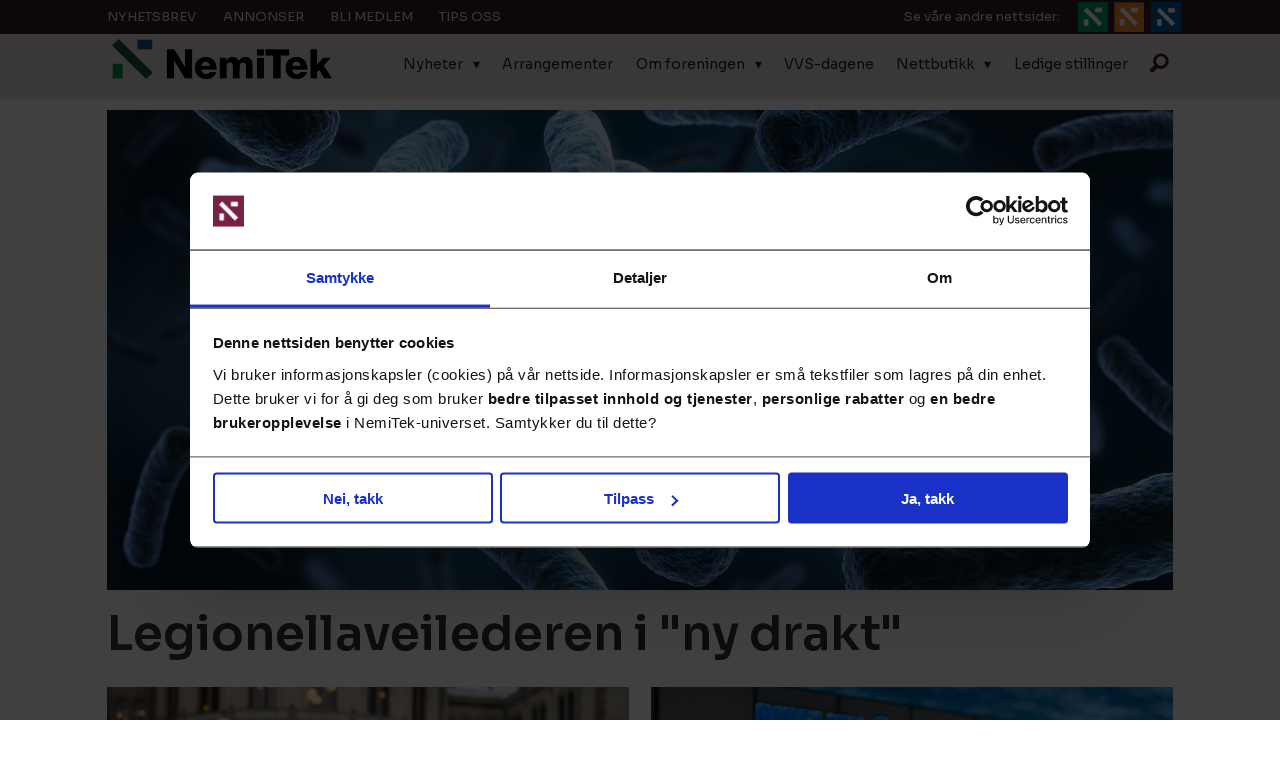

--- FILE ---
content_type: text/html; charset=UTF-8
request_url: https://www.nemitek.no/tag/sanit%C3%A6r
body_size: 25434
content:
<!DOCTYPE html>
<html lang="nb-NO" dir="ltr" class="resp_fonts" data-hostpath="tag&#x2F;sanitær">
    <head>

                
                <script type="module">
                    import { ClientAPI } from '/view-resources/baseview/public/common/ClientAPI/index.js?v=1768293024-L4';
                    window.labClientAPI = new ClientAPI({
                        pageData: {
                            url: 'https://www.nemitek.no/tag',
                            pageType: 'front',
                            pageId: '100083',
                            section: '',
                            title: '',
                            seotitle: 'Tag: sanitær',
                            sometitle: 'Tag',
                            description: '',
                            seodescription: '',
                            somedescription: '',
                            device: 'desktop',
                            cmsVersion: '4.2.15',
                            contentLanguage: 'nb-NO',
                            published: '',
                            tags: [],
                            bylines: [],
                            site: {
                                domain: 'https://www.nemitek.no',
                                id: '2',
                                alias: 'nemitek'
                            }
                            // Todo: Add paywall info ...
                        },
                        debug: false
                    });
                </script>

                <title>Tag: sanitær</title>
                <meta name="title" content="Tag: sanitær">
                <meta name="description" content="">
                <meta http-equiv="Content-Type" content="text/html; charset=utf-8">
                <link rel="canonical" href="https://www.nemitek.no/tag/sanitær">
                <meta name="viewport" content="width=device-width, initial-scale=1">
                
                <meta property="og:type" content="frontpage">
                <meta property="og:title" content="Tag">
                <meta property="og:description" content="">

                
                
                
                
                <meta property="og:image" content="https://www.nemitek.no/files/2025/03/14/Nemitek_logo-1a.png">
                <meta property="og:image:width" content="220">
                
                <meta property="og:url" content="https://www.nemitek.no/tag/sanitær">
                        <link type="image/svg+xml" rel="icon" href="/view-resources/dachser2/public/nemitek/favicon.svg">
                        <link type="image/png" rel="icon" sizes="32x32" href="/view-resources/dachser2/public/nemitek/favicon-32x32.png">
                        <link type="image/png" rel="icon" sizes="96x96" href="/view-resources/dachser2/public/nemitek/favicon-96x96.png">
                        <link type="image/png" rel="apple-touch-icon" sizes="120x120" href="/view-resources/dachser2/public/nemitek/favicon-120x120.png">
                        <link type="image/png" rel="apple-touch-icon" sizes="180x180" href="/view-resources/dachser2/public/nemitek/favicon-180x180.png">
                    
                <link rel="stylesheet" href="/view-resources/view/css/grid.css?v=1768293024-L4">
                <link rel="stylesheet" href="/view-resources/view/css/main.css?v=1768293024-L4">
                <link rel="stylesheet" href="/view-resources/view/css/colors.css?v=1768293024-L4">
                <link rel="stylesheet" href="/view-resources/view/css/print.css?v=1768293024-L4" media="print">
                <link rel="stylesheet" href="/view-resources/view/css/foundation-icons/foundation-icons.css?v=1768293024-L4">
                <link rel="stylesheet" href="https://fonts.googleapis.com/css?family=Lato:300,300i,400,400i,700,700i,900,900i?v=1768293024-L4">
                <link rel="stylesheet" href="/view-resources/view/css/site/nemitek.css?v=1768293024-L4">
                <style data-key="background_colors">
                    .bg-white {background-color: rgba(255,255,255,1);}.bg-black {background-color: rgba(0,0,0,1);color: #fff;}.bg-quaternary {background-color: rgba(52,26,48,1);color: #fff;}.bg-quinary {background-color: rgba(12,79,73,1);color: #fff;}.bg-senary {background-color: rgba(0,79,159,1);color: #fff;}.bg-quaternary-light {background-color: rgba(120,33,70,1);color: #fff;}.bg-quaternary-dark {background-color: rgba(177,97,135,1);color: #fff;}.bg-quinary-light {background-color: rgba(0,150,64,1);color: #fff;}.bg-quinary-dark {background-color: rgba(127,195,145,1);}.bg-secondary {background-color: rgba(233,224,215,1);}@media (max-width: 1023px) { .color_mobile_bg-white {background-color: rgba(255,255,255,1);}}@media (max-width: 1023px) { .color_mobile_bg-black {background-color: rgba(0,0,0,1);}}@media (max-width: 1023px) { .color_mobile_bg-quaternary {background-color: rgba(52,26,48,1);}}@media (max-width: 1023px) { .color_mobile_bg-quinary {background-color: rgba(12,79,73,1);}}@media (max-width: 1023px) { .color_mobile_bg-senary {background-color: rgba(0,79,159,1);}}@media (max-width: 1023px) { .color_mobile_bg-quaternary-light {background-color: rgba(120,33,70,1);}}@media (max-width: 1023px) { .color_mobile_bg-quaternary-dark {background-color: rgba(177,97,135,1);}}@media (max-width: 1023px) { .color_mobile_bg-quinary-light {background-color: rgba(0,150,64,1);}}@media (max-width: 1023px) { .color_mobile_bg-quinary-dark {background-color: rgba(127,195,145,1);}}@media (max-width: 1023px) { .color_mobile_bg-secondary {background-color: rgba(233,224,215,1);}}
                </style>
                <style data-key="background_colors_opacity">
                    .bg-white.op-bg_70 {background-color: rgba(255, 255, 255, 0.7);}.bg-white.op-bg_50 {background-color: rgba(255, 255, 255, 0.5);}.bg-white.op-bg_30 {background-color: rgba(255, 255, 255, 0.3);}.bg-black.op-bg_70 {background-color: rgba(0, 0, 0, 0.7);color: #fff;}.bg-black.op-bg_50 {background-color: rgba(0, 0, 0, 0.5);color: #fff;}.bg-black.op-bg_30 {background-color: rgba(0, 0, 0, 0.3);color: #fff;}.bg-quaternary.op-bg_70 {background-color: rgba(52, 26, 48, 0.7);color: #fff;}.bg-quaternary.op-bg_50 {background-color: rgba(52, 26, 48, 0.5);color: #fff;}.bg-quaternary.op-bg_30 {background-color: rgba(52, 26, 48, 0.3);color: #fff;}.bg-quinary.op-bg_70 {background-color: rgba(12, 79, 73, 0.7);color: #fff;}.bg-quinary.op-bg_50 {background-color: rgba(12, 79, 73, 0.5);color: #fff;}.bg-quinary.op-bg_30 {background-color: rgba(12, 79, 73, 0.3);color: #fff;}.bg-senary.op-bg_70 {background-color: rgba(0, 79, 159, 0.7);color: #fff;}.bg-senary.op-bg_50 {background-color: rgba(0, 79, 159, 0.5);color: #fff;}.bg-senary.op-bg_30 {background-color: rgba(0, 79, 159, 0.3);color: #fff;}.bg-quaternary-light.op-bg_70 {background-color: rgba(120, 33, 70, 0.7);color: #fff;}.bg-quaternary-light.op-bg_50 {background-color: rgba(120, 33, 70, 0.5);color: #fff;}.bg-quaternary-light.op-bg_30 {background-color: rgba(120, 33, 70, 0.3);color: #fff;}.bg-quaternary-dark.op-bg_70 {background-color: rgba(177, 97, 135, 0.7);color: #fff;}.bg-quaternary-dark.op-bg_50 {background-color: rgba(177, 97, 135, 0.5);color: #fff;}.bg-quaternary-dark.op-bg_30 {background-color: rgba(177, 97, 135, 0.3);color: #fff;}.bg-quinary-light.op-bg_70 {background-color: rgba(0, 150, 64, 0.7);color: #fff;}.bg-quinary-light.op-bg_50 {background-color: rgba(0, 150, 64, 0.5);color: #fff;}.bg-quinary-light.op-bg_30 {background-color: rgba(0, 150, 64, 0.3);color: #fff;}.bg-quinary-dark.op-bg_70 {background-color: rgba(127, 195, 145, 0.7);}.bg-quinary-dark.op-bg_50 {background-color: rgba(127, 195, 145, 0.5);}.bg-quinary-dark.op-bg_30 {background-color: rgba(127, 195, 145, 0.3);}.bg-secondary.op-bg_70 {background-color: rgba(233, 224, 215, 0.7);}.bg-secondary.op-bg_50 {background-color: rgba(233, 224, 215, 0.5);}.bg-secondary.op-bg_30 {background-color: rgba(233, 224, 215, 0.3);}@media (max-width: 1023px) { .color_mobile_bg-white.op-bg_70 {background-color: rgba(255, 255, 255, 0.7);}}@media (max-width: 1023px) { .color_mobile_bg-white.op-bg_50 {background-color: rgba(255, 255, 255, 0.5);}}@media (max-width: 1023px) { .color_mobile_bg-white.op-bg_30 {background-color: rgba(255, 255, 255, 0.3);}}@media (max-width: 1023px) { .color_mobile_bg-black.op-bg_70 {background-color: rgba(0, 0, 0, 0.7);}}@media (max-width: 1023px) { .color_mobile_bg-black.op-bg_50 {background-color: rgba(0, 0, 0, 0.5);}}@media (max-width: 1023px) { .color_mobile_bg-black.op-bg_30 {background-color: rgba(0, 0, 0, 0.3);}}@media (max-width: 1023px) { .color_mobile_bg-quaternary.op-bg_70 {background-color: rgba(52, 26, 48, 0.7);}}@media (max-width: 1023px) { .color_mobile_bg-quaternary.op-bg_50 {background-color: rgba(52, 26, 48, 0.5);}}@media (max-width: 1023px) { .color_mobile_bg-quaternary.op-bg_30 {background-color: rgba(52, 26, 48, 0.3);}}@media (max-width: 1023px) { .color_mobile_bg-quinary.op-bg_70 {background-color: rgba(12, 79, 73, 0.7);}}@media (max-width: 1023px) { .color_mobile_bg-quinary.op-bg_50 {background-color: rgba(12, 79, 73, 0.5);}}@media (max-width: 1023px) { .color_mobile_bg-quinary.op-bg_30 {background-color: rgba(12, 79, 73, 0.3);}}@media (max-width: 1023px) { .color_mobile_bg-senary.op-bg_70 {background-color: rgba(0, 79, 159, 0.7);}}@media (max-width: 1023px) { .color_mobile_bg-senary.op-bg_50 {background-color: rgba(0, 79, 159, 0.5);}}@media (max-width: 1023px) { .color_mobile_bg-senary.op-bg_30 {background-color: rgba(0, 79, 159, 0.3);}}@media (max-width: 1023px) { .color_mobile_bg-quaternary-light.op-bg_70 {background-color: rgba(120, 33, 70, 0.7);}}@media (max-width: 1023px) { .color_mobile_bg-quaternary-light.op-bg_50 {background-color: rgba(120, 33, 70, 0.5);}}@media (max-width: 1023px) { .color_mobile_bg-quaternary-light.op-bg_30 {background-color: rgba(120, 33, 70, 0.3);}}@media (max-width: 1023px) { .color_mobile_bg-quaternary-dark.op-bg_70 {background-color: rgba(177, 97, 135, 0.7);}}@media (max-width: 1023px) { .color_mobile_bg-quaternary-dark.op-bg_50 {background-color: rgba(177, 97, 135, 0.5);}}@media (max-width: 1023px) { .color_mobile_bg-quaternary-dark.op-bg_30 {background-color: rgba(177, 97, 135, 0.3);}}@media (max-width: 1023px) { .color_mobile_bg-quinary-light.op-bg_70 {background-color: rgba(0, 150, 64, 0.7);}}@media (max-width: 1023px) { .color_mobile_bg-quinary-light.op-bg_50 {background-color: rgba(0, 150, 64, 0.5);}}@media (max-width: 1023px) { .color_mobile_bg-quinary-light.op-bg_30 {background-color: rgba(0, 150, 64, 0.3);}}@media (max-width: 1023px) { .color_mobile_bg-quinary-dark.op-bg_70 {background-color: rgba(127, 195, 145, 0.7);}}@media (max-width: 1023px) { .color_mobile_bg-quinary-dark.op-bg_50 {background-color: rgba(127, 195, 145, 0.5);}}@media (max-width: 1023px) { .color_mobile_bg-quinary-dark.op-bg_30 {background-color: rgba(127, 195, 145, 0.3);}}@media (max-width: 1023px) { .color_mobile_bg-secondary.op-bg_70 {background-color: rgba(233, 224, 215, 0.7);}}@media (max-width: 1023px) { .color_mobile_bg-secondary.op-bg_50 {background-color: rgba(233, 224, 215, 0.5);}}@media (max-width: 1023px) { .color_mobile_bg-secondary.op-bg_30 {background-color: rgba(233, 224, 215, 0.3);}}
                </style>
                <style data-key="border_colors">
                    .border-bg-white {border-color: rgba(255,255,255,1) !important;}.border-bg-black {border-color: rgba(0,0,0,1) !important;}.border-bg-quaternary {border-color: rgba(52,26,48,1) !important;}.border-bg-quinary {border-color: rgba(12,79,73,1) !important;}.border-bg-senary {border-color: rgba(0,79,159,1) !important;}.border-bg-quaternary-light {border-color: rgba(120,33,70,1) !important;}.border-bg-quaternary-dark {border-color: rgba(177,97,135,1) !important;}.border-bg-quinary-light {border-color: rgba(0,150,64,1) !important;}.border-bg-quinary-dark {border-color: rgba(127,195,145,1) !important;}.border-bg-secondary {border-color: rgba(233,224,215,1) !important;}@media (max-width: 1023px) { .mobile_border-bg-white {border-color: rgba(255,255,255,1) !important;}}@media (max-width: 1023px) { .mobile_border-bg-black {border-color: rgba(0,0,0,1) !important;}}@media (max-width: 1023px) { .mobile_border-bg-quaternary {border-color: rgba(52,26,48,1) !important;}}@media (max-width: 1023px) { .mobile_border-bg-quinary {border-color: rgba(12,79,73,1) !important;}}@media (max-width: 1023px) { .mobile_border-bg-senary {border-color: rgba(0,79,159,1) !important;}}@media (max-width: 1023px) { .mobile_border-bg-quaternary-light {border-color: rgba(120,33,70,1) !important;}}@media (max-width: 1023px) { .mobile_border-bg-quaternary-dark {border-color: rgba(177,97,135,1) !important;}}@media (max-width: 1023px) { .mobile_border-bg-quinary-light {border-color: rgba(0,150,64,1) !important;}}@media (max-width: 1023px) { .mobile_border-bg-quinary-dark {border-color: rgba(127,195,145,1) !important;}}@media (max-width: 1023px) { .mobile_border-bg-secondary {border-color: rgba(233,224,215,1) !important;}}
                </style>
                <style data-key="font_colors">
                    .black {color: rgb(0, 0, 0) !important;}.white {color: rgb(255, 255, 255) !important;}.quaternary {color: rgba(52,26,48,1) !important;}.quinary {color: rgba(12,79,73,1) !important;}.quaternary-light {color: rgba(120,33,70,1) !important;}.quaternary-dark {color: rgba(177,97,135,1) !important;}.quinary-light {color: rgba(0,150,64,1) !important;}.quinary-dark {color: rgba(127,195,145,1) !important;}.senary {color: rgba(233,224,215,1) !important;}.septenary {color: rgba(0,79,159,1) !important;}@media (max-width: 1023px) { .color_mobile_black {color: rgb(0, 0, 0) !important;}}@media (max-width: 1023px) { .color_mobile_white {color: rgb(255, 255, 255) !important;}}@media (max-width: 1023px) { .color_mobile_quaternary {color: rgba(52,26,48,1) !important;}}@media (max-width: 1023px) { .color_mobile_quinary {color: rgba(12,79,73,1) !important;}}@media (max-width: 1023px) { .color_mobile_quaternary-light {color: rgba(120,33,70,1) !important;}}@media (max-width: 1023px) { .color_mobile_quaternary-dark {color: rgba(177,97,135,1) !important;}}@media (max-width: 1023px) { .color_mobile_quinary-light {color: rgba(0,150,64,1) !important;}}@media (max-width: 1023px) { .color_mobile_quinary-dark {color: rgba(127,195,145,1) !important;}}@media (max-width: 1023px) { .color_mobile_senary {color: rgba(233,224,215,1) !important;}}@media (max-width: 1023px) { .color_mobile_septenary {color: rgba(0,79,159,1) !important;}}
                </style>
                <style data-key="image_gradient">
                    .image-gradient-bg-white .img:after {background-image: linear-gradient(to bottom, transparent 50%, rgba(255,255,255,1));content: "";position: absolute;top: 0;left: 0;right: 0;bottom: 0;pointer-events: none;}.image-gradient-bg-black .img:after {background-image: linear-gradient(to bottom, transparent 50%, rgba(0,0,0,1));content: "";position: absolute;top: 0;left: 0;right: 0;bottom: 0;pointer-events: none;}.image-gradient-bg-quaternary .img:after {background-image: linear-gradient(to bottom, transparent 50%, rgba(52,26,48,1));content: "";position: absolute;top: 0;left: 0;right: 0;bottom: 0;pointer-events: none;}.image-gradient-bg-quinary .img:after {background-image: linear-gradient(to bottom, transparent 50%, rgba(12,79,73,1));content: "";position: absolute;top: 0;left: 0;right: 0;bottom: 0;pointer-events: none;}.image-gradient-bg-senary .img:after {background-image: linear-gradient(to bottom, transparent 50%, rgba(0,79,159,1));content: "";position: absolute;top: 0;left: 0;right: 0;bottom: 0;pointer-events: none;}.image-gradient-bg-quaternary-light .img:after {background-image: linear-gradient(to bottom, transparent 50%, rgba(120,33,70,1));content: "";position: absolute;top: 0;left: 0;right: 0;bottom: 0;pointer-events: none;}.image-gradient-bg-quaternary-dark .img:after {background-image: linear-gradient(to bottom, transparent 50%, rgba(177,97,135,1));content: "";position: absolute;top: 0;left: 0;right: 0;bottom: 0;pointer-events: none;}.image-gradient-bg-quinary-light .img:after {background-image: linear-gradient(to bottom, transparent 50%, rgba(0,150,64,1));content: "";position: absolute;top: 0;left: 0;right: 0;bottom: 0;pointer-events: none;}.image-gradient-bg-quinary-dark .img:after {background-image: linear-gradient(to bottom, transparent 50%, rgba(127,195,145,1));content: "";position: absolute;top: 0;left: 0;right: 0;bottom: 0;pointer-events: none;}.image-gradient-bg-secondary .img:after {background-image: linear-gradient(to bottom, transparent 50%, rgba(233,224,215,1));content: "";position: absolute;top: 0;left: 0;right: 0;bottom: 0;pointer-events: none;}@media (max-width: 1023px) { .color_mobile_image-gradient-bg-white .img:after {background-image: linear-gradient(to bottom, transparent 50%, rgba(255,255,255,1));content: "";position: absolute;top: 0;left: 0;right: 0;bottom: 0;pointer-events: none;}}@media (max-width: 1023px) { .color_mobile_image-gradient-bg-black .img:after {background-image: linear-gradient(to bottom, transparent 50%, rgba(0,0,0,1));content: "";position: absolute;top: 0;left: 0;right: 0;bottom: 0;pointer-events: none;}}@media (max-width: 1023px) { .color_mobile_image-gradient-bg-quaternary .img:after {background-image: linear-gradient(to bottom, transparent 50%, rgba(52,26,48,1));content: "";position: absolute;top: 0;left: 0;right: 0;bottom: 0;pointer-events: none;}}@media (max-width: 1023px) { .color_mobile_image-gradient-bg-quinary .img:after {background-image: linear-gradient(to bottom, transparent 50%, rgba(12,79,73,1));content: "";position: absolute;top: 0;left: 0;right: 0;bottom: 0;pointer-events: none;}}@media (max-width: 1023px) { .color_mobile_image-gradient-bg-senary .img:after {background-image: linear-gradient(to bottom, transparent 50%, rgba(0,79,159,1));content: "";position: absolute;top: 0;left: 0;right: 0;bottom: 0;pointer-events: none;}}@media (max-width: 1023px) { .color_mobile_image-gradient-bg-quaternary-light .img:after {background-image: linear-gradient(to bottom, transparent 50%, rgba(120,33,70,1));content: "";position: absolute;top: 0;left: 0;right: 0;bottom: 0;pointer-events: none;}}@media (max-width: 1023px) { .color_mobile_image-gradient-bg-quaternary-dark .img:after {background-image: linear-gradient(to bottom, transparent 50%, rgba(177,97,135,1));content: "";position: absolute;top: 0;left: 0;right: 0;bottom: 0;pointer-events: none;}}@media (max-width: 1023px) { .color_mobile_image-gradient-bg-quinary-light .img:after {background-image: linear-gradient(to bottom, transparent 50%, rgba(0,150,64,1));content: "";position: absolute;top: 0;left: 0;right: 0;bottom: 0;pointer-events: none;}}@media (max-width: 1023px) { .color_mobile_image-gradient-bg-quinary-dark .img:after {background-image: linear-gradient(to bottom, transparent 50%, rgba(127,195,145,1));content: "";position: absolute;top: 0;left: 0;right: 0;bottom: 0;pointer-events: none;}}@media (max-width: 1023px) { .color_mobile_image-gradient-bg-secondary .img:after {background-image: linear-gradient(to bottom, transparent 50%, rgba(233,224,215,1));content: "";position: absolute;top: 0;left: 0;right: 0;bottom: 0;pointer-events: none;}}.image-gradient-bg-white.image-gradient-left .img:after {background-image: linear-gradient(to left, transparent 50%, rgba(255,255,255,1));}.image-gradient-bg-black.image-gradient-left .img:after {background-image: linear-gradient(to left, transparent 50%, rgba(0,0,0,1));}.image-gradient-bg-quaternary.image-gradient-left .img:after {background-image: linear-gradient(to left, transparent 50%, rgba(52,26,48,1));}.image-gradient-bg-quinary.image-gradient-left .img:after {background-image: linear-gradient(to left, transparent 50%, rgba(12,79,73,1));}.image-gradient-bg-senary.image-gradient-left .img:after {background-image: linear-gradient(to left, transparent 50%, rgba(0,79,159,1));}.image-gradient-bg-quaternary-light.image-gradient-left .img:after {background-image: linear-gradient(to left, transparent 50%, rgba(120,33,70,1));}.image-gradient-bg-quaternary-dark.image-gradient-left .img:after {background-image: linear-gradient(to left, transparent 50%, rgba(177,97,135,1));}.image-gradient-bg-quinary-light.image-gradient-left .img:after {background-image: linear-gradient(to left, transparent 50%, rgba(0,150,64,1));}.image-gradient-bg-quinary-dark.image-gradient-left .img:after {background-image: linear-gradient(to left, transparent 50%, rgba(127,195,145,1));}.image-gradient-bg-secondary.image-gradient-left .img:after {background-image: linear-gradient(to left, transparent 50%, rgba(233,224,215,1));}@media (max-width: 1023px) { .color_mobile_image-gradient-bg-white.image-gradient-left .img:after {background-image: linear-gradient(to left, transparent 50%, rgba(255,255,255,1));}}@media (max-width: 1023px) { .color_mobile_image-gradient-bg-black.image-gradient-left .img:after {background-image: linear-gradient(to left, transparent 50%, rgba(0,0,0,1));}}@media (max-width: 1023px) { .color_mobile_image-gradient-bg-quaternary.image-gradient-left .img:after {background-image: linear-gradient(to left, transparent 50%, rgba(52,26,48,1));}}@media (max-width: 1023px) { .color_mobile_image-gradient-bg-quinary.image-gradient-left .img:after {background-image: linear-gradient(to left, transparent 50%, rgba(12,79,73,1));}}@media (max-width: 1023px) { .color_mobile_image-gradient-bg-senary.image-gradient-left .img:after {background-image: linear-gradient(to left, transparent 50%, rgba(0,79,159,1));}}@media (max-width: 1023px) { .color_mobile_image-gradient-bg-quaternary-light.image-gradient-left .img:after {background-image: linear-gradient(to left, transparent 50%, rgba(120,33,70,1));}}@media (max-width: 1023px) { .color_mobile_image-gradient-bg-quaternary-dark.image-gradient-left .img:after {background-image: linear-gradient(to left, transparent 50%, rgba(177,97,135,1));}}@media (max-width: 1023px) { .color_mobile_image-gradient-bg-quinary-light.image-gradient-left .img:after {background-image: linear-gradient(to left, transparent 50%, rgba(0,150,64,1));}}@media (max-width: 1023px) { .color_mobile_image-gradient-bg-quinary-dark.image-gradient-left .img:after {background-image: linear-gradient(to left, transparent 50%, rgba(127,195,145,1));}}@media (max-width: 1023px) { .color_mobile_image-gradient-bg-secondary.image-gradient-left .img:after {background-image: linear-gradient(to left, transparent 50%, rgba(233,224,215,1));}}.image-gradient-bg-white.image-gradient-right .img:after {background-image: linear-gradient(to right, transparent 50%, rgba(255,255,255,1));}.image-gradient-bg-black.image-gradient-right .img:after {background-image: linear-gradient(to right, transparent 50%, rgba(0,0,0,1));}.image-gradient-bg-quaternary.image-gradient-right .img:after {background-image: linear-gradient(to right, transparent 50%, rgba(52,26,48,1));}.image-gradient-bg-quinary.image-gradient-right .img:after {background-image: linear-gradient(to right, transparent 50%, rgba(12,79,73,1));}.image-gradient-bg-senary.image-gradient-right .img:after {background-image: linear-gradient(to right, transparent 50%, rgba(0,79,159,1));}.image-gradient-bg-quaternary-light.image-gradient-right .img:after {background-image: linear-gradient(to right, transparent 50%, rgba(120,33,70,1));}.image-gradient-bg-quaternary-dark.image-gradient-right .img:after {background-image: linear-gradient(to right, transparent 50%, rgba(177,97,135,1));}.image-gradient-bg-quinary-light.image-gradient-right .img:after {background-image: linear-gradient(to right, transparent 50%, rgba(0,150,64,1));}.image-gradient-bg-quinary-dark.image-gradient-right .img:after {background-image: linear-gradient(to right, transparent 50%, rgba(127,195,145,1));}.image-gradient-bg-secondary.image-gradient-right .img:after {background-image: linear-gradient(to right, transparent 50%, rgba(233,224,215,1));}@media (max-width: 1023px) { .color_mobile_image-gradient-bg-white.image-gradient-right .img:after {background-image: linear-gradient(to right, transparent 50%, rgba(255,255,255,1));}}@media (max-width: 1023px) { .color_mobile_image-gradient-bg-black.image-gradient-right .img:after {background-image: linear-gradient(to right, transparent 50%, rgba(0,0,0,1));}}@media (max-width: 1023px) { .color_mobile_image-gradient-bg-quaternary.image-gradient-right .img:after {background-image: linear-gradient(to right, transparent 50%, rgba(52,26,48,1));}}@media (max-width: 1023px) { .color_mobile_image-gradient-bg-quinary.image-gradient-right .img:after {background-image: linear-gradient(to right, transparent 50%, rgba(12,79,73,1));}}@media (max-width: 1023px) { .color_mobile_image-gradient-bg-senary.image-gradient-right .img:after {background-image: linear-gradient(to right, transparent 50%, rgba(0,79,159,1));}}@media (max-width: 1023px) { .color_mobile_image-gradient-bg-quaternary-light.image-gradient-right .img:after {background-image: linear-gradient(to right, transparent 50%, rgba(120,33,70,1));}}@media (max-width: 1023px) { .color_mobile_image-gradient-bg-quaternary-dark.image-gradient-right .img:after {background-image: linear-gradient(to right, transparent 50%, rgba(177,97,135,1));}}@media (max-width: 1023px) { .color_mobile_image-gradient-bg-quinary-light.image-gradient-right .img:after {background-image: linear-gradient(to right, transparent 50%, rgba(0,150,64,1));}}@media (max-width: 1023px) { .color_mobile_image-gradient-bg-quinary-dark.image-gradient-right .img:after {background-image: linear-gradient(to right, transparent 50%, rgba(127,195,145,1));}}@media (max-width: 1023px) { .color_mobile_image-gradient-bg-secondary.image-gradient-right .img:after {background-image: linear-gradient(to right, transparent 50%, rgba(233,224,215,1));}}.image-gradient-bg-white.image-gradient-top .img:after {background-image: linear-gradient(to top, transparent 50%, rgba(255,255,255,1));}.image-gradient-bg-black.image-gradient-top .img:after {background-image: linear-gradient(to top, transparent 50%, rgba(0,0,0,1));}.image-gradient-bg-quaternary.image-gradient-top .img:after {background-image: linear-gradient(to top, transparent 50%, rgba(52,26,48,1));}.image-gradient-bg-quinary.image-gradient-top .img:after {background-image: linear-gradient(to top, transparent 50%, rgba(12,79,73,1));}.image-gradient-bg-senary.image-gradient-top .img:after {background-image: linear-gradient(to top, transparent 50%, rgba(0,79,159,1));}.image-gradient-bg-quaternary-light.image-gradient-top .img:after {background-image: linear-gradient(to top, transparent 50%, rgba(120,33,70,1));}.image-gradient-bg-quaternary-dark.image-gradient-top .img:after {background-image: linear-gradient(to top, transparent 50%, rgba(177,97,135,1));}.image-gradient-bg-quinary-light.image-gradient-top .img:after {background-image: linear-gradient(to top, transparent 50%, rgba(0,150,64,1));}.image-gradient-bg-quinary-dark.image-gradient-top .img:after {background-image: linear-gradient(to top, transparent 50%, rgba(127,195,145,1));}.image-gradient-bg-secondary.image-gradient-top .img:after {background-image: linear-gradient(to top, transparent 50%, rgba(233,224,215,1));}@media (max-width: 1023px) { .color_mobile_image-gradient-bg-white.image-gradient-top .img:after {background-image: linear-gradient(to top, transparent 50%, rgba(255,255,255,1));}}@media (max-width: 1023px) { .color_mobile_image-gradient-bg-black.image-gradient-top .img:after {background-image: linear-gradient(to top, transparent 50%, rgba(0,0,0,1));}}@media (max-width: 1023px) { .color_mobile_image-gradient-bg-quaternary.image-gradient-top .img:after {background-image: linear-gradient(to top, transparent 50%, rgba(52,26,48,1));}}@media (max-width: 1023px) { .color_mobile_image-gradient-bg-quinary.image-gradient-top .img:after {background-image: linear-gradient(to top, transparent 50%, rgba(12,79,73,1));}}@media (max-width: 1023px) { .color_mobile_image-gradient-bg-senary.image-gradient-top .img:after {background-image: linear-gradient(to top, transparent 50%, rgba(0,79,159,1));}}@media (max-width: 1023px) { .color_mobile_image-gradient-bg-quaternary-light.image-gradient-top .img:after {background-image: linear-gradient(to top, transparent 50%, rgba(120,33,70,1));}}@media (max-width: 1023px) { .color_mobile_image-gradient-bg-quaternary-dark.image-gradient-top .img:after {background-image: linear-gradient(to top, transparent 50%, rgba(177,97,135,1));}}@media (max-width: 1023px) { .color_mobile_image-gradient-bg-quinary-light.image-gradient-top .img:after {background-image: linear-gradient(to top, transparent 50%, rgba(0,150,64,1));}}@media (max-width: 1023px) { .color_mobile_image-gradient-bg-quinary-dark.image-gradient-top .img:after {background-image: linear-gradient(to top, transparent 50%, rgba(127,195,145,1));}}@media (max-width: 1023px) { .color_mobile_image-gradient-bg-secondary.image-gradient-top .img:after {background-image: linear-gradient(to top, transparent 50%, rgba(233,224,215,1));}}
                </style>
                <style data-key="custom_css_variables">
                :root {
                    --lab_page_width: 1088px;
                    --lab_columns_gutter: 11px;
                    --space-top: ;
                    --space-top-adnuntiusAd: 120;
                }

                @media(max-width: 767px) {
                    :root {
                        --lab_columns_gutter: 10px;
                    }
                }

                @media(min-width: 767px) {
                    :root {
                    }
                }
                </style>
<script src="/view-resources/public/common/JWTCookie.js?v=1768293024-L4"></script>
<script src="/view-resources/public/common/Paywall.js?v=1768293024-L4"></script>
                <script>
                window.Dac = window.Dac || {};
                (function () {
                    if (navigator) {
                        window.Dac.clientData = {
                            language: navigator.language,
                            userAgent: navigator.userAgent,
                            innerWidth: window.innerWidth,
                            innerHeight: window.innerHeight,
                            deviceByMediaQuery: getDeviceByMediaQuery(),
                            labDevice: 'desktop', // Device from labrador
                            device: 'desktop', // Device from varnish
                            paywall: {
                                isAuthenticated: isPaywallAuthenticated(),
                                toggleAuthenticatedContent: toggleAuthenticatedContent,
                                requiredProducts: [],
                            },
                            page: {
                                id: '100083',
                                extId: ''
                            },
                            siteAlias: 'nemitek',
                            debug: window.location.href.includes('debug=1')
                        };
                        function getDeviceByMediaQuery() {
                            if (window.matchMedia('(max-width: 767px)').matches) return 'mobile';
                            if (window.matchMedia('(max-width: 1023px)').matches) return 'tablet';
                            return 'desktop';
                        }

                        function isPaywallAuthenticated() {
                            if (window.Dac && window.Dac.JWTCookie) {
                                var JWTCookie = new Dac.JWTCookie({ debug: false });
                                return JWTCookie.isAuthenticated();
                            }
                            return false;
                        }

                        function toggleAuthenticatedContent(settings) {
                            if (!window.Dac || !window.Dac.Paywall) {
                                return;
                            }
                            var Paywall = new Dac.Paywall();
                            var updateDOM = Paywall.updateDOM;

                            if(settings && settings.displayUserName) {
                                var userName = Paywall.getUserName().then((userName) => {
                                    updateDOM(userName !== false, userName, settings.optionalGreetingText);
                                });
                            } else {
                                updateDOM(window.Dac.clientData.paywall.isAuthenticated);
                            }
                        }
                    }
                }());
                </script>

                    <script type="module" src="/view-resources/baseview/public/common/baseview/moduleHandlers.js?v=1768293024-L4" data-cookieconsent="ignore"></script>
<!-- DataLayer -->
<script>
    if (window.Dac && window.Dac.JWTCookie) {
        var JWTCookie = new Dac.JWTCookie({
            debug: false
        });
    }

    var dataLayerData = {};

        dataLayerData['sectionId'] = '100083';
    if(JWTCookie) {
        var cookieValue = JWTCookie.get('providerData');
        if(cookieValue)
            dataLayerData['userId'] = cookieValue;
    }
        dataLayerData['sectionName'] = 'Tag';
        dataLayerData['paywallActive'] = 'true';
        dataLayerData['paywallHasAccess'] = 'true';
    if(JWTCookie) {
        var cookieValue = JWTCookie.get('sub');
        if(cookieValue)
            dataLayerData['externalId'] = cookieValue;
    }

    dataLayer = [dataLayerData];
</script><!-- Google Tag Manager -->
<script>
    window.dataLayer = window.dataLayer || [];
</script>
<script>(function(w,d,s,l,i){w[l]=w[l]||[];w[l].push({'gtm.start':
new Date().getTime(),event:'gtm.js'});var f=d.getElementsByTagName(s)[0],
j=d.createElement(s),dl=l!='dataLayer'?'&l='+l:'';j.async=true;j.src=
'https://www.googletagmanager.com/gtm.js?id='+i+dl;f.parentNode.insertBefore(j,f);
})(window,document,'script','dataLayer','GTM-P2S9D3J');</script>

                            <script src="https://cdn.adnuntius.com/adn.js" data-cookieconsent="ignore"></script>
                                <script>
                                    window.adn = window.adn || {};
                                    var adUnits = [];
                                    var handleAsTablet = (Dac.clientData.device === 'tablet' || Dac.clientData.innerWidth < 1316);

                                    if (!(handleAsTablet && '' === 'true')) {
                                        adUnits.push({ auId: '0000000000089392', auW: 1058, auH: 150  });
                                    }
                                    if (!(handleAsTablet && 'true' === 'true')) {
                                        adUnits.push({ auId: '0000000000089393', auW: 180, auH: 700  });
                                    }
                                    if (!(handleAsTablet && 'true' === 'true')) {
                                        adUnits.push({ auId: '0000000000089394', auW: 180, auH: 700  });
                                    }
                                    if (!(handleAsTablet && 'true' === 'true')) {
                                        adUnits.push({ auId: '3fe02c', auW: 200, auH: 500  });
                                    }
                                    if (!(handleAsTablet && 'true' === 'true')) {
                                        adUnits.push({ auId: '3fe035', auW: 200, auH: 500  });
                                    }
                                    if (!(handleAsTablet && '' === 'true')) {
                                        adUnits.push({ auId: '0000000000069fde', auW: 1058, auH: 300  });
                                    }
                                    if (!(handleAsTablet && '' === 'true')) {
                                        adUnits.push({ auId: '2c4a60', auW: 1066, auH: 500  });
                                    }
                                    if (!(handleAsTablet && '' === 'true')) {
                                        adUnits.push({ auId: '0000000000069fdf', auW: 980, auH: 300  });
                                    }
                                    if (!(handleAsTablet && '' === 'true')) {
                                        adUnits.push({ auId: '00000000000ce608', auW: 1600, auH: 800  });
                                    }
                                    if (!(handleAsTablet && '' === 'true')) {
                                        adUnits.push({ auId: '2b2d5a', auW: 1065, auH: 400  });
                                    }
                                    if (!(handleAsTablet && '' === 'true')) {
                                        adUnits.push({ auId: '2c4f86', auW: 340, auH: 100  });
                                    }
                                    if (!(handleAsTablet && '' === 'true')) {
                                        adUnits.push({ auId: '2b3f02', auW: 1065, auH: 400  });
                                    }
                                    if (!(handleAsTablet && '' === 'true')) {
                                        adUnits.push({ auId: '00000000001753b1', auW: 980, auH: 300  });
                                    }
                                    if (!(handleAsTablet && '' === 'true')) {
                                        adUnits.push({ auId: '2c5013', auW: 250, auH: 100  });
                                    }
                                    if (!(handleAsTablet && '' === 'true')) {
                                        adUnits.push({ auId: '2b3f04', auW: 1065, auH: 400  });
                                    }
                                    if (!(handleAsTablet && '' === 'true')) {
                                        adUnits.push({ auId: '0000000000069fde', auW: 1058, auH: 300  });
                                    }

                                    var adn_kv = adn_kv || [];
                                    adn_kv.push({ "tags": [ "Tag"] });

                                    const adnRequest = {
                                        requestTiming: 'onReady',
                                        adUnits: adUnits,
                                        kv: adn_kv
                                    };



                                    adn.request(adnRequest);
                                </script>
                <link href="https://fonts.googleapis.com/css?family=Sora:regular,100,200,300,500,600,700,800" rel="stylesheet" >
                <link href="https://fonts.googleapis.com/css?family=Source+Sans+Pro:regular,200,200italic,300,300italic,italic,600,600italic,700,700italic,900,900italic" rel="stylesheet" >
                <style id="dachser-vieweditor-styles">
                    .articleHeader .headline { font-family: "Sora"; font-weight: 600; font-style: normal; }
                    article.column .content .headline { font-family: "Sora"; font-weight: 600; font-style: normal; }
                    body { font-family: "Source Sans Pro"; font-weight: normal; font-style: normal; }
                    .bodytext { font-family: "Source Sans Pro"; font-weight: normal; font-style: normal; }
                    .byline { font-family: "Sora"; font-weight: 500; font-style: normal; }
                    header#nav, header.pageHeader { font-family: "Sora"; font-weight: normal; font-style: normal; }
                    .font-Sora { font-family: "Sora" !important; }
                    .font-Sora.font-weight-normal { font-weight: normal !important; }
                    .font-Sora.font-weight-light { font-weight: 100 !important; }
                    .font-Sora.font-weight-bold { font-weight: 600 !important; }
                    .font-Sora.font-weight-black { font-weight: 800 !important; }
                    .font-SourceSansPro { font-family: "Source Sans Pro" !important; }
                    .font-SourceSansPro.font-weight-normal { font-weight: normal !important; }
                    .font-SourceSansPro.font-weight-light { font-weight: 200 !important; }
                    .font-SourceSansPro.font-weight-bold { font-weight: 600 !important; }
                    .font-SourceSansPro.font-weight-black { font-weight: 900 !important; }
                </style>
                <style id="css_variables"></style>
                <script>
                    window.dachserData = {
                        _data: {},
                        _instances: {},
                        get: function(key) {
                            return dachserData._data[key] || null;
                        },
                        set: function(key, value) {
                            dachserData._data[key] = value;
                        },
                        push: function(key, value) {
                            if (!dachserData._data[key]) {
                                dachserData._data[key] = [];
                            }
                            dachserData._data[key].push(value);
                        },
                        setInstance: function(key, identifier, instance) {
                            if (!dachserData._instances[key]) {
                                dachserData._instances[key] = {};
                            }
                            dachserData._instances[key][identifier] = instance;
                        },
                        getInstance: function(key, identifier) {
                            return dachserData._instances[key] ? dachserData._instances[key][identifier] || null : null;
                        },
                        reflow: () => {}
                    };
                </script>
                

                <script type="application/ld+json">
                [{"@context":"http://schema.org","@type":"WebSite","name":"Nemitek","url":"https://www.nemitek.no"},{"@context":"https://schema.org","@type":"WebPage","name":"Tag: sanitær","description":""}]
                </script>                
                
                
                



<script>
var k5aMeta = { "title": "Tag: sanitær", "teasertitle": "", "kicker": "", "url": "https://www.nemitek.no/tag/sanitær", "login": (Dac.clientData.paywall.isAuthenticated ? 1 : 0), "subscriber": (Dac.clientData.paywall.isAuthenticated ? 1 : 0), "subscriberId": (Dac.clientData.subscriberId ? `"${ Dac.clientData.subscriberId }"` : "") };
</script>
                <script src="//cl.k5a.io/6156b8c81b4d741e051f44c2.js" async></script>

        
    </head>
    <body class="l4 front site_nemitek"
        
        >

<!-- Google Tag Manager (noscript) -->
<noscript><iframe src="https://www.googletagmanager.com/ns.html?id=GTM-P2S9D3J"
height="0" width="0" style="display:none;visibility:hidden"></iframe></noscript>
<!-- End Google Tag Manager (noscript) -->        
        <script>
        document.addEventListener("DOMContentLoaded", (event) => {
            setScrollbarWidth();
            window.addEventListener('resize', setScrollbarWidth);
        });
        function setScrollbarWidth() {
            const root = document.querySelector(':root');
            const width = (window.innerWidth - document.body.offsetWidth < 21) ? window.innerWidth - document.body.offsetWidth : 15;
            root.style.setProperty('--lab-scrollbar-width', `${ width }px`);
        }
        </script>

        
        <a href="#main" class="skip-link">Jump to main content</a>

        <header class="pageElement pageHeader">
    <div class="section grid-fixed">
    <div class="section topline">
    <div class="row">
<nav class="navigation topBarMenu">
	<ul class="menu-list">
			<li class="first-list-item ">
				<a href="https://www.nemitek.no/melde-pa-nyhetsbrev" target="_self">Nyhetsbrev</a>
			</li>
			<li class="first-list-item ">
				<a href="https://www.nemitek.no/annonsering" target="_self">Annonser</a>
			</li>
			<li class="first-list-item ">
				<a href="https://www.nemitek.no/medlemskap" target="_self">Bli medlem</a>
			</li>
			<li class="first-list-item dac-hidden-desktop-down">
				<a href="https://www.nemitek.no/tips-oss" target="_self">Tips oss</a>
			</li>
			<li class="first-list-item floatRight dac-hidden-desktop-down">
				<span tabindex="0"></span>
			</li>
			<li class="first-list-item text dac-hidden-desktop-down">
				<span tabindex="0">Se våre andre nettsider:</span>
			</li>
			<li class="first-list-item nemitek icon dac-hidden-desktop-down">
				<a href="https://www.nemitek.no/" target="_self"></a>
			</li>
			<li class="first-list-item vvsdagene icon dac-hidden-desktop-down">
				<a href="https://www.vvsdagene.no/" target="_self"></a>
			</li>
			<li class="first-list-item driftskonferansen icon dac-hidden-desktop-down">
				<a href="http://www.driftskonferansen.no/" target="_self"></a>
			</li>
			<li class="first-list-item kompetansebiblioteket icon dac-hidden-desktop-down">
				<a href="https://nye.kompetansebiblioteket.no/" target="_self"></a>
			</li>
	</ul>
</nav>



	<script>
		(function () {
			const menuLinks = document.querySelectorAll(`nav.topBarMenu ul li a`);
			for (let i = 0; i < menuLinks.length; i++) {
				const link = menuLinks[i].pathname;
				if (link === window.location.pathname) {
					menuLinks[i].parentElement.classList.add('lab-link-active');
				} else {
					menuLinks[i].parentElement.classList.remove('lab-link-active');
				}
			}
		})();
	</script>


</div>

</div>
<div class="section mainline">
    <div class="row">
<figure class="logo">
    <a href=" //www.nemitek.no" aria-label="Gå til forside">
        <img src="https://www.nemitek.no/files/2025/03/14/Nemitek_logo-1a.png"
            alt="Gå til forside. Logo, Nemitek.no"
            width="220"
            >
    </a>
</figure>
<nav class="navigation mainMenu dac-hidden-desktop-down grid-align-center grid-align-content-end">
	<ul class="menu-list">
			<li class="first-list-item has-children">
				<span tabindex="0">Nyheter</span>
				<ul class="children">
					<li class="">
						<a href="https://www.nemitek.no/kulde" target="_self">Kulde</a>
					</li>
					<li class="">
						<a href="https://www.nemitek.no/varme" target="_self">Varme</a>
					</li>
					<li class="">
						<a href="https://www.nemitek.no/byggdrift" target="_self">Byggdrift</a>
					</li>
					<li class="">
						<a href="https://www.nemitek.no/ventilasjon" target="_self">Ventilasjon</a>
					</li>
					<li class="">
						<a href="https://www.nemitek.no/jobb" target="_self">Jobb</a>
					</li>
					<li class="">
						<a href="https://www.nemitek.no/energi" target="_self">Energi og miljø</a>
					</li>
					<li class="">
						<a href="https://www.nemitek.no/sanitaer" target="_self">Sanitærteknikk</a>
					</li>
					<li class="">
						<a href="https://www.nemitek.no/kommentar" target="_self">Kommentar</a>
					</li>
					<li class="">
						<a href="https://cm.nemitek.no/" target="_self">Annonsørinnhold</a>
					</li>
				</ul>
			</li>
			<li class="first-list-item ">
				<a href="https://arrangement.nemitek.no/" target="_self">Arrangementer</a>
			</li>
			<li class="first-list-item has-children">
				<span tabindex="0">Om foreningen</span>
				<ul class="children">
					<li class="">
						<a href="https://www.nemitek.no/om-nemitek" target="_self">Om oss</a>
					</li>
					<li class="">
						<a href="https://www.nemitek.no/ansatte" target="_self">Ansatte</a>
					</li>
					<li class="">
						<a href="https://www.nemitek.no/styret" target="_self">Styret</a>
					</li>
					<li class="">
						<a href="https://www.nemitek.no/lokallag" target="_self">Lokallag</a>
					</li>
					<li class="">
						<a href="https://www.nemitek.no/medlemskap" target="_self">Medlemskap</a>
					</li>
				</ul>
			</li>
			<li class="first-list-item ">
				<a href="https://vvsdagene.no/" target="_self">VVS-dagene</a>
			</li>
			<li class="first-list-item has-children">
				<span tabindex="0">Nettbutikk</span>
				<ul class="children">
					<li class="">
						<a href="http://vvskunnskap.no/" target="_self">Litteratur</a>
					</li>
					<li class="">
						<a href="https://www.nemitek.no/fagblader" target="_self">Fagblader</a>
					</li>
					<li class="">
						<a href="https://nye.kompetansebiblioteket.no/" target="_self">Kompetansebibliotek</a>
					</li>
					<li class="">
						<a href="https://www.kurs.nemitek.no/" target="_self">Digitale kurs</a>
					</li>
				</ul>
			</li>
			<li class="first-list-item ">
				<a href="https://stilling.nemitek.no/" target="_self">Ledige stillinger</a>
			</li>
	</ul>
</nav>



	<script>
		(function () {
			const menuLinks = document.querySelectorAll(`nav.mainMenu ul li a`);
			for (let i = 0; i < menuLinks.length; i++) {
				const link = menuLinks[i].pathname;
				if (link === window.location.pathname) {
					menuLinks[i].parentElement.classList.add('lab-link-active');
				} else {
					menuLinks[i].parentElement.classList.remove('lab-link-active');
				}
			}
		})();
	</script>

<div class="hamburger to-be-expanded grid-float-right dac-hidden-desktop-up" data-id="pageElements-10">
    <div class="positionRelative">
        <span class="hamburger-button hamburger-expander ">
            <button class="burger-btn" aria-label="Åpne meny" aria-expanded="false" aria-controls="hamburger-container" aria-haspopup="menu">
                    <i class="open fi-list"></i>
                    <i class="close fi-x"></i>
            </button>
        </span>
    </div>

        <div class="hamburger-container" id="hamburger-container">
            <div class="row">
<nav class="navigation mainMenu">
	<ul class="menu-list">
			<li class="first-list-item has-children">
				<span tabindex="0">Nyheter</span>
				<ul class="children">
					<li class="">
						<a href="https://www.nemitek.no/kulde" target="_self">Kulde</a>
					</li>
					<li class="">
						<a href="https://www.nemitek.no/varme" target="_self">Varme</a>
					</li>
					<li class="">
						<a href="https://www.nemitek.no/byggdrift" target="_self">Byggdrift</a>
					</li>
					<li class="">
						<a href="https://www.nemitek.no/ventilasjon" target="_self">Ventilasjon</a>
					</li>
					<li class="">
						<a href="https://www.nemitek.no/jobb" target="_self">Jobb</a>
					</li>
					<li class="">
						<a href="https://www.nemitek.no/energi" target="_self">Energi og miljø</a>
					</li>
					<li class="">
						<a href="https://www.nemitek.no/sanitaer" target="_self">Sanitærteknikk</a>
					</li>
					<li class="">
						<a href="https://www.nemitek.no/kommentar" target="_self">Kommentar</a>
					</li>
					<li class="">
						<a href="https://cm.nemitek.no/" target="_self">Annonsørinnhold</a>
					</li>
				</ul>
			</li>
			<li class="first-list-item ">
				<a href="https://arrangement.nemitek.no/" target="_self">Arrangementer</a>
			</li>
			<li class="first-list-item has-children">
				<span tabindex="0">Om foreningen</span>
				<ul class="children">
					<li class="">
						<a href="https://www.nemitek.no/om-nemitek" target="_self">Om oss</a>
					</li>
					<li class="">
						<a href="https://www.nemitek.no/ansatte" target="_self">Ansatte</a>
					</li>
					<li class="">
						<a href="https://www.nemitek.no/styret" target="_self">Styret</a>
					</li>
					<li class="">
						<a href="https://www.nemitek.no/lokallag" target="_self">Lokallag</a>
					</li>
					<li class="">
						<a href="https://www.nemitek.no/medlemskap" target="_self">Medlemskap</a>
					</li>
				</ul>
			</li>
			<li class="first-list-item ">
				<a href="https://vvsdagene.no/" target="_self">VVS-dagene</a>
			</li>
			<li class="first-list-item has-children">
				<span tabindex="0">Nettbutikk</span>
				<ul class="children">
					<li class="">
						<a href="http://vvskunnskap.no/" target="_self">Litteratur</a>
					</li>
					<li class="">
						<a href="https://www.nemitek.no/fagblader" target="_self">Fagblader</a>
					</li>
					<li class="">
						<a href="https://nye.kompetansebiblioteket.no/" target="_self">Kompetansebibliotek</a>
					</li>
					<li class="">
						<a href="https://www.kurs.nemitek.no/" target="_self">Digitale kurs</a>
					</li>
				</ul>
			</li>
			<li class="first-list-item ">
				<a href="https://stilling.nemitek.no/" target="_self">Ledige stillinger</a>
			</li>
	</ul>
</nav>



	<script>
		(function () {
			const menuLinks = document.querySelectorAll(`nav.mainMenu ul li a`);
			for (let i = 0; i < menuLinks.length; i++) {
				const link = menuLinks[i].pathname;
				if (link === window.location.pathname) {
					menuLinks[i].parentElement.classList.add('lab-link-active');
				} else {
					menuLinks[i].parentElement.classList.remove('lab-link-active');
				}
			}
		})();
	</script>


            </div>
        </div>
</div>

<script>
    (function(){
        const burgerButton = document.querySelector('[data-id="pageElements-10"] .burger-btn');
        const dropdownCloseSection = document.querySelector('[data-id="pageElements-10"] .dropdown-close-section');

        function toggleDropdown() {
            // Toggle the expanded class and aria-expanded attribute
            document.querySelector('[data-id="pageElements-10"].hamburger.to-be-expanded').classList.toggle('expanded');
            burgerButton.setAttribute('aria-expanded', burgerButton.getAttribute('aria-expanded') === 'true' ? 'false' : 'true');
            burgerButton.setAttribute('aria-label', burgerButton.getAttribute('aria-expanded') === 'true' ? 'Lukk meny' : 'Åpne meny');

            // This doesn't seem to do anything? But there's styling dependent on it some places
            document.body.classList.toggle('hamburger-expanded');
        }

        // Called via the eventlistener - if the key is Escape, toggle the dropdown and remove the eventlistener
        function closeDropdown(e) {
            if(e.key === 'Escape') {
                toggleDropdown();
                // Set the focus back on the button when clicking escape, so the user can continue tabbing down
                // the page in a natural flow
                document.querySelector('[data-id="pageElements-10"] .burger-btn').focus();
                window.removeEventListener('keydown', closeDropdown);
            }
        }

        if(burgerButton) {
            burgerButton.addEventListener('click', function(e) {
                e.preventDefault();
                toggleDropdown();

                // If the menu gets expanded, add the eventlistener that will close it on pressing Escape
                // else, remove the eventlistener otherwise it will continue to listen for escape even if the menu is closed.
                if(document.querySelector('[data-id="pageElements-10"] .burger-btn').getAttribute('aria-expanded') === 'true') {
                    window.addEventListener('keydown', closeDropdown);
                } else {
                    window.removeEventListener('keydown', closeDropdown);
                }
            })
        }
        if (dropdownCloseSection) {
            dropdownCloseSection.addEventListener('click', function(e) {
                e.preventDefault();
                toggleDropdown();
            });
        }

        document.querySelectorAll('.hamburger .hamburger-expander, .hamburger .hamburger-container, .stop-propagation').forEach(function (element) {
            element.addEventListener('click', function (e) {
                e.stopPropagation();
            });
        });
    }());
</script><div data-id="pageElements-12" class="search to-be-expanded">

        <button class="search-button search-expander" aria-label="Søk"  aria-expanded="false" aria-controls="search-input-12" >
                <i class="open fi-magnifying-glass"></i>
                <i class="close fi-x"></i>
        </button>

    <form class="search-container" action="/cse" method="get" role="search">
        <label for="search-input-12" class="visuallyhidden">Søk</label>
        <input type="text" id="search-input-12" name="q" placeholder="Søk...">
    </form>
</div>

        <script>
            // Do the check for the search button inside the if statement, so we don't set a global const if there are multiple search buttons
            if (document.querySelector('[data-id="pageElements-12"] .search-button')) {
                // Now we can set a const that is only available inside the if scope
                const searchButton = document.querySelector('[data-id="pageElements-12"] .search-button');
                searchButton.addEventListener('click', (event) => {
                    event.preventDefault();
                    event.stopPropagation();

                    // Toggle the expanded class on the search button and set the aria-expanded attribute.
                    searchButton.parentElement.classList.toggle('expanded');
                    searchButton.setAttribute('aria-expanded', searchButton.getAttribute('aria-expanded') === 'true' ? 'false' : 'true');
                    searchButton.setAttribute('aria-label', searchButton.getAttribute('aria-expanded') === 'true' ? 'Lukk søk' : 'Åpne søk');

                    // Set focus to the input. 
                    // This might be dodgy due to moving focus automatically, but we'll keep it in for now.
                    if (searchButton.getAttribute('aria-expanded') === 'true') {
                        document.getElementById('search-input-12').focus();
                    }
                }, false);
            }

            if (document.getElementById('bonusButton')) {
                document.getElementById('bonusButton').addEventListener('click', (event) => {
                    document.querySelector('[data-id="pageElements-12"] .search-container').submit();
                }, false);
            }

            /*
                There should probably be some sort of sorting of the elements, so that if the search button is to the right,
                the tab order should be the input before the button.
                This is a job for future me.
            */
        </script>

</div>

</div>

</div>


    <script>
        (function () {
            if (!'IntersectionObserver' in window) { return;}

            var scrollEvents = scrollEvents || [];

            if (scrollEvents) {
                const domInterface = {
                    classList: {
                        remove: () => {},
                        add: () => {}
                    },
                    style: {
                        cssText: ''
                    }
                };
                scrollEvents.forEach(function(event) {
                    var callback = function (entries, observer) {
                        if (!entries[0]) { return; }
                        if (entries[0].isIntersecting) {
                            event.styles.forEach(function(item) {
                                (document.querySelector(item.selector) || domInterface).style.cssText = "";
                            });
                            event.classes.forEach(function(item) {
                                item.class.forEach(function(classname) {
                                    (document.querySelector(item.selector) || domInterface).classList.remove(classname);
                                });
                            });
                        } else {
                            event.styles.forEach(function(item) {
                                (document.querySelector(item.selector) || domInterface).style.cssText = item.style;
                            });
                            event.classes.forEach(function(item) {
                                item.class.forEach(function(classname) {
                                    (document.querySelector(item.selector) || domInterface).classList.add(classname);
                                });
                            });
                        }
                    };

                    var observer = new IntersectionObserver(callback, {
                        rootMargin: event.offset,
                        threshold: 1
                    });
                    var target = document.querySelector(event.target);
                    if (target) {
                        observer.observe(target);
                    }
                });
            }
        }());

        window.Dac.clientData.paywall.toggleAuthenticatedContent(); 
    </script>
</header>

        

        

        <section class="main front" id="main">
        <h1 class="hidden-heading">Tag: sanitær</h1>
            <div data-element-guid="de841041-6423-47b8-be01-7571a9ebc427" class="placeholder placement-top">

<div class="column adnuntius-ad small-12 large-12 display-label" style="" data-element-guid="5717bcd8-4675-4666-a024-e3e6057d7e3f">
    <div id="adn-0000000000089392" style="display:none;" class="adnuntius-ad-content">
        <span class="ad-label">Annonse</span>
    </div>
</div>


</div>
            <div data-element-guid="0182ebeb-6be3-4c24-9a43-b08d60bdbeab" class="page-content"><div data-element-guid="2ad74bee-9f5c-4ebe-fb6c-d9242d15fda1" class="row small-12 large-12" style="">
<div class="column adnuntius-ad small-12 large-12" style="" data-element-guid="0ef35eaa-6f6d-4a4e-8eef-7168ef49b39f">
    <div id="adn-0000000000069fde" style="display:none;" class="adnuntius-ad-content">
        <span class="ad-label">Annonse</span>
    </div>
</div>

</div>
<div data-element-guid="abc76bda-d3d4-4f5a-e526-0b52981c792e" class="row small-12 large-12" style=""><article data-element-guid="553616cd-4bc8-4ac8-8d08-51c399a9f888" class="column small-12 large-12 small-abs-12 large-abs-12 " data-site-alias="nemitek" data-section="sanitær" data-instance="100673" itemscope>
    
    <div class="content" style="">
        
        <a itemprop="url" class="" href="https://www.nemitek.no/folkehelseinstituttet-legionella/legionellaveilederen-i-ny-drakt/422809" data-k5a-url="https://www.nemitek.no/a/422809" rel="">


        <div class="media mobile-floatNone">
                

                <figure data-element-guid="08a8674d-48a5-46b9-f244-dda250318f21" class="mobile-floatNone" >
    <div class="img fullwidthTarget">
        <picture>
            <source srcset="https://image.nemitek.no/122768.jpg?imageId=122768&panox=0.00&panoy=0.00&panow=100.00&panoh=100.00&heightx=0.00&heighty=0.00&heightw=100.00&heighth=100.00&width=2116&height=954&format=webp&format=webp" 
                width="1058"
                height="477"
                media="(min-width: 768px)"
                type="image/webp">    
            <source srcset="https://image.nemitek.no/122768.jpg?imageId=122768&panox=0.00&panoy=0.00&panow=100.00&panoh=100.00&heightx=0.00&heighty=0.00&heightw=100.00&heighth=100.00&width=2116&height=954&format=webp&format=jpg" 
                width="1058"
                height="477"
                media="(min-width: 768px)"
                type="image/jpeg">    
            <source srcset="https://image.nemitek.no/122768.jpg?imageId=122768&panox=0.00&panoy=0.00&panow=100.00&panoh=100.00&heightx=0.00&heighty=0.00&heightw=100.00&heighth=100.00&width=698&height=462&format=webp&format=webp" 
                width="349"
                height="231"
                media="(max-width: 767px)"
                type="image/webp">    
            <source srcset="https://image.nemitek.no/122768.jpg?imageId=122768&panox=0.00&panoy=0.00&panow=100.00&panoh=100.00&heightx=0.00&heighty=0.00&heightw=100.00&heighth=100.00&width=698&height=462&format=webp&format=jpg" 
                width="349"
                height="231"
                media="(max-width: 767px)"
                type="image/jpeg">    
            <img src="https://image.nemitek.no/122768.jpg?imageId=122768&panox=0.00&panoy=0.00&panow=100.00&panoh=100.00&heightx=0.00&heighty=0.00&heightw=100.00&heighth=100.00&width=698&height=462&format=webp&format=jpg"
                width="349"
                height="231"
                title="Legionellaveilederen i 'ny drakt'"
                alt="" 
                
                style=""    
                >
        </picture>        
            </div>
    
</figure>

                
                
                
                
                
                
                
            
            <div class="floatingText">

                <div class="labels">
                </div>
            </div>
            

        </div>


        
            <h2 itemprop="headline" 
    class="headline t48 tm28"
    style=""
    >Legionellaveilederen i "ny drakt"
</h2>

        




        </a>

        <time itemprop="datePublished" datetime="2026-01-19T11:43:09+01:00"></time>
    </div>
</article>
</div>
<div data-element-guid="9dd5ccd4-6407-4ef0-e8a3-e26d4248bacd" class="row small-12 large-12" style="">
<div class="column adnuntius-ad small-12 large-12" style="" data-element-guid="057d846c-2a5f-44c2-a456-9e5775c551f6">
    <div id="adn-" style="display:none;" class="adnuntius-ad-content">
        <span class="ad-label">Annonse</span>
    </div>
</div>

</div>
<div data-element-guid="c1607478-3afa-465f-8b35-77f04ce9ff52" class="row small-12 large-12" style="">
<div class="column adnuntius-ad small-12 large-12 display-label" style="" data-element-guid="2aec177f-3e20-4141-db69-d3b69c60729e">
    <div id="adn-0000000000069fde" style="display:none;" class="adnuntius-ad-content">
        <span class="ad-label">Annonse</span>
    </div>
</div>

</div>
<div data-element-guid="6bab723c-1d5d-41d6-bb9c-4aed1e9c28af" class="row small-12 large-12" style=""><article data-element-guid="833664e0-81c6-478b-d133-18446bf5ea3d" class="column small-12 large-6 small-abs-12 large-abs-6 " data-site-alias="nemitek" data-section="kommentar" data-instance="100086" data-image-float="floatNone" itemscope>
    
    <div class="content" style="">
        
        <a itemprop="url" class="" href="https://www.nemitek.no/aktuelt-konferanse-nemitek/nar-vannet-stopper-stopper-samfunnet/422540" data-k5a-url="https://www.nemitek.no/a/422540" rel="">


        <div class="media desktop-floatNone mobile-floatNone">
                

                <figure data-element-guid="0540e1b4-51b9-474b-90df-caf2edd90634" class="desktop-floatNone mobile-floatNone" >
    <div class="img fullwidthTarget">
        <picture>
            <source srcset="https://image.nemitek.no/422543.jpg?imageId=422543&panox=0.00&panoy=0.00&panow=100.00&panoh=100.00&heightx=0.00&heighty=0.00&heightw=100.00&heighth=100.00&width=1028&height=612&format=webp&format=webp" 
                width="514"
                height="306"
                media="(min-width: 768px)"
                type="image/webp">    
            <source srcset="https://image.nemitek.no/422543.jpg?imageId=422543&panox=0.00&panoy=0.00&panow=100.00&panoh=100.00&heightx=0.00&heighty=0.00&heightw=100.00&heighth=100.00&width=1028&height=612&format=webp&format=jpg" 
                width="514"
                height="306"
                media="(min-width: 768px)"
                type="image/jpeg">    
            <source srcset="https://image.nemitek.no/422543.jpg?imageId=422543&panox=0.00&panoy=0.00&panow=100.00&panoh=100.00&heightx=0.00&heighty=0.00&heightw=100.00&heighth=100.00&width=698&height=462&format=webp&format=webp" 
                width="349"
                height="231"
                media="(max-width: 767px)"
                type="image/webp">    
            <source srcset="https://image.nemitek.no/422543.jpg?imageId=422543&panox=0.00&panoy=0.00&panow=100.00&panoh=100.00&heightx=0.00&heighty=0.00&heightw=100.00&heighth=100.00&width=698&height=462&format=webp&format=jpg" 
                width="349"
                height="231"
                media="(max-width: 767px)"
                type="image/jpeg">    
            <img src="https://image.nemitek.no/422543.jpg?imageId=422543&panox=0.00&panoy=0.00&panow=100.00&panoh=100.00&heightx=0.00&heighty=0.00&heightw=100.00&heighth=100.00&width=698&height=462&format=webp&format=jpg"
                width="349"
                height="231"
                title="Når vannet stopper, stopper samfunnet"
                alt="" 
                
                style=""    
                >
        </picture>        
            </div>
    
</figure>

                
                
                
                
                
                
                
            
            <div class="floatingText">

                <div class="labels">
                </div>
            </div>
            

        </div>


        
            <h2 itemprop="headline" 
    class="headline t32 tm28"
    style=""
    >Når vannet stopper, stopper samfunnet
</h2>

        




        </a>

        <time itemprop="datePublished" datetime="2026-01-14T07:52:19+01:00"></time>
    </div>
</article>
<article data-element-guid="63a86e3b-135b-4b4c-fcae-b35b0b5d35b5" class="column small-12 large-6 small-abs-12 large-abs-6 " data-site-alias="nemitek" data-section="pressemeldinger" data-instance="100084" itemscope>
    
    <div class="content" style="">
        
        <a itemprop="url" class="" href="https://www.nemitek.no/arbeidsliv-pipelife-sanitaer/ny-direktor-i-pipelife-norge/422467" data-k5a-url="https://www.nemitek.no/a/422467" rel="">


        <div class="media mobile-floatNone">
                

                <figure data-element-guid="a80f25c2-47e9-4b3b-9769-ddf35e6166aa" class="mobile-floatNone" >
    <div class="img fullwidthTarget">
        <picture>
            <source srcset="https://image.nemitek.no/422471.jpg?imageId=422471&panox=0.00&panoy=0.00&panow=100.00&panoh=100.00&heightx=0.00&heighty=0.00&heightw=100.00&heighth=100.00&width=1028&height=612&format=webp&format=webp" 
                width="514"
                height="306"
                media="(min-width: 768px)"
                type="image/webp">    
            <source srcset="https://image.nemitek.no/422471.jpg?imageId=422471&panox=0.00&panoy=0.00&panow=100.00&panoh=100.00&heightx=0.00&heighty=0.00&heightw=100.00&heighth=100.00&width=1028&height=612&format=webp&format=jpg" 
                width="514"
                height="306"
                media="(min-width: 768px)"
                type="image/jpeg">    
            <source srcset="https://image.nemitek.no/422471.jpg?imageId=422471&panox=0.00&panoy=0.00&panow=100.00&panoh=100.00&heightx=0.00&heighty=0.00&heightw=100.00&heighth=100.00&width=698&height=462&format=webp&format=webp" 
                width="349"
                height="231"
                media="(max-width: 767px)"
                type="image/webp">    
            <source srcset="https://image.nemitek.no/422471.jpg?imageId=422471&panox=0.00&panoy=0.00&panow=100.00&panoh=100.00&heightx=0.00&heighty=0.00&heightw=100.00&heighth=100.00&width=698&height=462&format=webp&format=jpg" 
                width="349"
                height="231"
                media="(max-width: 767px)"
                type="image/jpeg">    
            <img src="https://image.nemitek.no/422471.jpg?imageId=422471&panox=0.00&panoy=0.00&panow=100.00&panoh=100.00&heightx=0.00&heighty=0.00&heightw=100.00&heighth=100.00&width=698&height=462&format=webp&format=jpg"
                width="349"
                height="231"
                title="Ny direktør i Pipelife Norge"
                alt="" 
                
                style=""    
                >
        </picture>        
            </div>
    
</figure>

                
                
                
                
                
                
                
            
            <div class="floatingText">

                <div class="labels">
                </div>
            </div>
            

        </div>


        
            <h2 itemprop="headline" 
    class="headline t32 tm28"
    style=""
    >Ny direktør i Pipelife Norge
</h2>

        




        </a>

        <time itemprop="datePublished" datetime="2026-01-12T12:28:50+01:00"></time>
    </div>
</article>
</div>
<div data-element-guid="8263e015-1f28-4b73-8194-21f3653d4681" class="row small-12 large-12" style=""><article data-element-guid="f0876a52-d8c4-49f0-be28-2529615ae409" class="column small-12 large-4 small-abs-12 large-abs-4 " data-site-alias="nemitek" data-section="pressemeldinger" data-instance="100092" data-image-float="floatNone" itemscope>
    
    <div class="content" style="">
        
        <a itemprop="url" class="" href="https://www.nemitek.no/gk-sanitaer-ventilasjon/gk-selger-servicevirksomheten/422390" data-k5a-url="https://www.nemitek.no/a/422390" rel="">


        <div class="media desktop-floatNone mobile-floatNone">
                

                <figure data-element-guid="6f7a13a3-3342-4b95-e90f-655795824903" class="desktop-floatNone mobile-floatNone" >
    <div class="img fullwidthTarget">
        <picture>
            <source srcset="https://image.nemitek.no/422394.jpg?imageId=422394&panox=0.00&panoy=0.00&panow=100.00&panoh=100.00&heightx=0.00&heighty=0.00&heightw=100.00&heighth=100.00&width=664&height=556&format=webp&format=webp" 
                width="332"
                height="278"
                media="(min-width: 768px)"
                type="image/webp">    
            <source srcset="https://image.nemitek.no/422394.jpg?imageId=422394&panox=0.00&panoy=0.00&panow=100.00&panoh=100.00&heightx=0.00&heighty=0.00&heightw=100.00&heighth=100.00&width=664&height=556&format=webp&format=jpg" 
                width="332"
                height="278"
                media="(min-width: 768px)"
                type="image/jpeg">    
            <source srcset="https://image.nemitek.no/422394.jpg?imageId=422394&panox=0.00&panoy=0.00&panow=100.00&panoh=100.00&heightx=0.00&heighty=0.00&heightw=100.00&heighth=100.00&width=698&height=462&format=webp&format=webp" 
                width="349"
                height="231"
                media="(max-width: 767px)"
                type="image/webp">    
            <source srcset="https://image.nemitek.no/422394.jpg?imageId=422394&panox=0.00&panoy=0.00&panow=100.00&panoh=100.00&heightx=0.00&heighty=0.00&heightw=100.00&heighth=100.00&width=698&height=462&format=webp&format=jpg" 
                width="349"
                height="231"
                media="(max-width: 767px)"
                type="image/jpeg">    
            <img src="https://image.nemitek.no/422394.jpg?imageId=422394&panox=0.00&panoy=0.00&panow=100.00&panoh=100.00&heightx=0.00&heighty=0.00&heightw=100.00&heighth=100.00&width=698&height=462&format=webp&format=jpg"
                width="349"
                height="231"
                title="GK selger servicevirksomheten"
                alt="" 
                loading="lazy"
                style=""    
                >
        </picture>        
            </div>
    
</figure>

                
                
                
                
                
                
                
            
            <div class="floatingText">

                <div class="labels">
                </div>
            </div>
            

        </div>


        
            <h2 itemprop="headline" 
    class="headline t32 tm28"
    style=""
    >GK selger servicevirksomheten
</h2>

        




        </a>

        <time itemprop="datePublished" datetime="2026-01-07T09:22:20+01:00"></time>
    </div>
</article>
<article data-element-guid="a528fe9d-9081-4504-deab-ca2a659cb983" class="column small-12 large-4 small-abs-12 large-abs-4 " data-site-alias="nemitek" data-section="kommentar" data-instance="100088" data-image-float="floatNone" itemscope>
    
    <div class="content" style="">
        
        <a itemprop="url" class="" href="https://www.nemitek.no/ror-rorentreprenorene-norge-rorhandboka/rorhandboka-2026-er-her/422107" data-k5a-url="https://www.nemitek.no/a/422107" rel="">


        <div class="media desktop-floatNone mobile-floatNone">
                

                <figure data-element-guid="0c36aea3-789f-472d-cdfc-f324feb4d99d" class="desktop-floatNone mobile-floatNone" >
    <div class="img fullwidthTarget">
        <picture>
            <source srcset="https://image.nemitek.no/422111.jpg?imageId=422111&panox=0.00&panoy=0.00&panow=100.00&panoh=100.00&heightx=0.00&heighty=0.00&heightw=100.00&heighth=100.00&width=664&height=556&format=webp&format=webp" 
                width="332"
                height="278"
                media="(min-width: 768px)"
                type="image/webp">    
            <source srcset="https://image.nemitek.no/422111.jpg?imageId=422111&panox=0.00&panoy=0.00&panow=100.00&panoh=100.00&heightx=0.00&heighty=0.00&heightw=100.00&heighth=100.00&width=664&height=556&format=webp&format=jpg" 
                width="332"
                height="278"
                media="(min-width: 768px)"
                type="image/jpeg">    
            <source srcset="https://image.nemitek.no/422111.jpg?imageId=422111&panox=0.00&panoy=0.00&panow=100.00&panoh=100.00&heightx=0.00&heighty=0.00&heightw=100.00&heighth=100.00&width=698&height=462&format=webp&format=webp" 
                width="349"
                height="231"
                media="(max-width: 767px)"
                type="image/webp">    
            <source srcset="https://image.nemitek.no/422111.jpg?imageId=422111&panox=0.00&panoy=0.00&panow=100.00&panoh=100.00&heightx=0.00&heighty=0.00&heightw=100.00&heighth=100.00&width=698&height=462&format=webp&format=jpg" 
                width="349"
                height="231"
                media="(max-width: 767px)"
                type="image/jpeg">    
            <img src="https://image.nemitek.no/422111.jpg?imageId=422111&panox=0.00&panoy=0.00&panow=100.00&panoh=100.00&heightx=0.00&heighty=0.00&heightw=100.00&heighth=100.00&width=698&height=462&format=webp&format=jpg"
                width="349"
                height="231"
                title="Rørhåndboka 2026 er her!"
                alt="" 
                loading="lazy"
                style=""    
                >
        </picture>        
            </div>
    
</figure>

                
                
                
                
                
                
                
            
            <div class="floatingText">

                <div class="labels">
                </div>
            </div>
            

        </div>


        
            <h2 itemprop="headline" 
    class="headline t32 tm28"
    style=""
    >Rørhåndboka 2026 er her!
</h2>

        




        </a>

        <time itemprop="datePublished" datetime="2025-12-15T13:18:31+01:00"></time>
    </div>
</article>
<article data-element-guid="b0abbb23-6e67-48ce-cc5e-bb7023c57dcb" class="column paywall small-12 large-4 small-abs-12 large-abs-4 " data-site-alias="nemitek" data-section="sanitær" data-instance="100090" data-image-float="floatNone" itemscope>
    
    <div class="content" style="">
        
        <a itemprop="url" class="" href="https://www.nemitek.no/frostskader/mild-vinter-ga-frostskader-i-sverige/421822" data-k5a-url="https://www.nemitek.no/a/421822" rel="">


        <div class="media desktop-floatNone mobile-floatNone">
                

                <figure data-element-guid="ac8b3f85-a56b-4b84-efbd-332f87f91cd6" class="desktop-floatNone mobile-floatNone" >
    <div class="img fullwidthTarget">
        <picture>
            <source srcset="https://image.nemitek.no/414302.jpg?imageId=414302&panox=0.00&panoy=0.00&panow=100.00&panoh=100.00&heightx=0.00&heighty=0.00&heightw=100.00&heighth=100.00&width=664&height=556&format=webp&format=webp" 
                width="332"
                height="278"
                media="(min-width: 768px)"
                type="image/webp">    
            <source srcset="https://image.nemitek.no/414302.jpg?imageId=414302&panox=0.00&panoy=0.00&panow=100.00&panoh=100.00&heightx=0.00&heighty=0.00&heightw=100.00&heighth=100.00&width=664&height=556&format=webp&format=jpg" 
                width="332"
                height="278"
                media="(min-width: 768px)"
                type="image/jpeg">    
            <source srcset="https://image.nemitek.no/414302.jpg?imageId=414302&panox=0.00&panoy=0.00&panow=100.00&panoh=100.00&heightx=0.00&heighty=0.00&heightw=100.00&heighth=100.00&width=698&height=462&format=webp&format=webp" 
                width="349"
                height="231"
                media="(max-width: 767px)"
                type="image/webp">    
            <source srcset="https://image.nemitek.no/414302.jpg?imageId=414302&panox=0.00&panoy=0.00&panow=100.00&panoh=100.00&heightx=0.00&heighty=0.00&heightw=100.00&heighth=100.00&width=698&height=462&format=webp&format=jpg" 
                width="349"
                height="231"
                media="(max-width: 767px)"
                type="image/jpeg">    
            <img src="https://image.nemitek.no/414302.jpg?imageId=414302&panox=0.00&panoy=0.00&panow=100.00&panoh=100.00&heightx=0.00&heighty=0.00&heightw=100.00&heighth=100.00&width=698&height=462&format=webp&format=jpg"
                width="349"
                height="231"
                title="Mild vinter ga frostskader – i Sverige"
                alt="" 
                loading="lazy"
                style=""    
                >
        </picture>        
            </div>
    
</figure>

                
                
                
                
                
                
                
            
            <div class="floatingText">

                <div class="labels">
                </div>
            </div>
            
<div class="paywallLabel  floatNone"><span class="+ MEDLEM"></span> + 𝗠𝗘𝗗𝗟𝗘𝗠</div>

        </div>

<div class="paywallLabel  floatNone"><span class="+ MEDLEM"></span> + 𝗠𝗘𝗗𝗟𝗘𝗠</div>

        
            <h2 itemprop="headline" 
    class="headline t32 tm28"
    style=""
    >Mild vinter ga frostskader – i Sverige
</h2>

        




        </a>

        <time itemprop="datePublished" datetime="2025-12-04T14:10:01+01:00"></time>
    </div>
</article>
</div>
<div data-element-guid="bfc79f0e-1d72-4399-9806-246a10cdec77" class="row small-12 large-12" style="">
<div class="column adnuntius-ad small-12 large-12 display-label" style="" data-element-guid="2abf8f64-f2db-48b2-d94d-834e9af8df77">
    <div id="adn-" style="display:none;" class="adnuntius-ad-content">
        <span class="ad-label">Annonse</span>
    </div>
</div>

</div>
<div data-element-guid="41438557-6482-4655-ab6d-89f3c63c69a9" class="row small-12 large-12" style=""><article data-element-guid="2a2b0bb9-ff28-4cf7-b717-95d9d0e3b1fa" class="column small-12 large-6 small-abs-12 large-abs-6 " data-site-alias="nemitek" data-section="kommentar" data-instance="100094" data-image-float="floatNone" itemscope>
    
    <div class="content" style="">
        
        <a itemprop="url" class="" href="https://www.nemitek.no/purus-purus-joti-sanitaer/joti-utvider-slukserien-med-joti-line/421543" data-k5a-url="https://www.nemitek.no/a/421543" rel="">


        <div class="media desktop-floatNone mobile-floatNone">
                

                <figure data-element-guid="f6fa176a-7fe5-418b-d97c-84aebd6a4a2e" class="desktop-floatNone mobile-floatNone" >
    <div class="img fullwidthTarget">
        <picture>
            <source srcset="https://image.nemitek.no/421546.jpg?imageId=421546&panox=0.00&panoy=0.00&panow=100.00&panoh=100.00&heightx=0.00&heighty=0.00&heightw=100.00&heighth=100.00&width=1028&height=612&format=webp&format=webp" 
                width="514"
                height="306"
                media="(min-width: 768px)"
                type="image/webp">    
            <source srcset="https://image.nemitek.no/421546.jpg?imageId=421546&panox=0.00&panoy=0.00&panow=100.00&panoh=100.00&heightx=0.00&heighty=0.00&heightw=100.00&heighth=100.00&width=1028&height=612&format=webp&format=jpg" 
                width="514"
                height="306"
                media="(min-width: 768px)"
                type="image/jpeg">    
            <source srcset="https://image.nemitek.no/421546.jpg?imageId=421546&panox=0.00&panoy=0.00&panow=100.00&panoh=100.00&heightx=0.00&heighty=0.00&heightw=100.00&heighth=100.00&width=698&height=462&format=webp&format=webp" 
                width="349"
                height="231"
                media="(max-width: 767px)"
                type="image/webp">    
            <source srcset="https://image.nemitek.no/421546.jpg?imageId=421546&panox=0.00&panoy=0.00&panow=100.00&panoh=100.00&heightx=0.00&heighty=0.00&heightw=100.00&heighth=100.00&width=698&height=462&format=webp&format=jpg" 
                width="349"
                height="231"
                media="(max-width: 767px)"
                type="image/jpeg">    
            <img src="https://image.nemitek.no/421546.jpg?imageId=421546&panox=0.00&panoy=0.00&panow=100.00&panoh=100.00&heightx=0.00&heighty=0.00&heightw=100.00&heighth=100.00&width=698&height=462&format=webp&format=jpg"
                width="349"
                height="231"
                title="Joti utvider slukserien med Joti Line"
                alt="" 
                loading="lazy"
                style=""    
                >
        </picture>        
            </div>
    
</figure>

                
                
                
                
                
                
                
            
            <div class="floatingText">

                <div class="labels">
                </div>
            </div>
            

        </div>


        
            <h2 itemprop="headline" 
    class="headline t32 tm28"
    style=""
    >Joti utvider slukserien med Joti Line
</h2>

        




        </a>

        <time itemprop="datePublished" datetime="2025-11-28T10:33:27+01:00"></time>
    </div>
</article>
<article data-element-guid="6907f9a1-73e2-4a0e-d0fd-c1e65b85b54a" class="column small-12 large-6 small-abs-12 large-abs-6 " data-site-alias="nemitek" data-section="pressemeldinger" data-instance="100096" data-image-float="floatNone" itemscope>
    
    <div class="content" style="">
        
        <a itemprop="url" class="" href="https://www.nemitek.no/sanitaer-tece/tece-lanserer-vannbesparende-4/2-litersspyling/421369" data-k5a-url="https://www.nemitek.no/a/421369" rel="">


        <div class="media desktop-floatNone mobile-floatNone">
                

                <figure data-element-guid="ce5925d8-5b96-473e-f8e3-a346de7ed7e7" class="desktop-floatNone mobile-floatNone" >
    <div class="img fullwidthTarget">
        <picture>
            <source srcset="https://image.nemitek.no/421380.jpg?imageId=421380&panox=0.00&panoy=0.00&panow=100.00&panoh=100.00&heightx=0.00&heighty=0.00&heightw=100.00&heighth=100.00&width=1028&height=612&format=webp&format=webp" 
                width="514"
                height="306"
                media="(min-width: 768px)"
                type="image/webp">    
            <source srcset="https://image.nemitek.no/421380.jpg?imageId=421380&panox=0.00&panoy=0.00&panow=100.00&panoh=100.00&heightx=0.00&heighty=0.00&heightw=100.00&heighth=100.00&width=1028&height=612&format=webp&format=jpg" 
                width="514"
                height="306"
                media="(min-width: 768px)"
                type="image/jpeg">    
            <source srcset="https://image.nemitek.no/421380.jpg?imageId=421380&panox=0.00&panoy=0.00&panow=100.00&panoh=100.00&heightx=0.00&heighty=0.00&heightw=100.00&heighth=100.00&width=698&height=462&format=webp&format=webp" 
                width="349"
                height="231"
                media="(max-width: 767px)"
                type="image/webp">    
            <source srcset="https://image.nemitek.no/421380.jpg?imageId=421380&panox=0.00&panoy=0.00&panow=100.00&panoh=100.00&heightx=0.00&heighty=0.00&heightw=100.00&heighth=100.00&width=698&height=462&format=webp&format=jpg" 
                width="349"
                height="231"
                media="(max-width: 767px)"
                type="image/jpeg">    
            <img src="https://image.nemitek.no/421380.jpg?imageId=421380&panox=0.00&panoy=0.00&panow=100.00&panoh=100.00&heightx=0.00&heighty=0.00&heightw=100.00&heighth=100.00&width=698&height=462&format=webp&format=jpg"
                width="349"
                height="231"
                title="TECE lanserer vannbesparende 4/2-litersspyling"
                alt="" 
                loading="lazy"
                style=""    
                >
        </picture>        
            </div>
    
</figure>

                
                
                
                
                
                
                
            
            <div class="floatingText">

                <div class="labels">
                </div>
            </div>
            

        </div>


        
            <h2 itemprop="headline" 
    class="headline t32 tm28"
    style=""
    >TECE lanserer vannbesparende 4/2-litersspyling
</h2>

        




        </a>

        <time itemprop="datePublished" datetime="2025-11-24T11:00:52+01:00"></time>
    </div>
</article>
</div>
<div data-element-guid="76d66701-c634-4b38-da97-91876ed6cdfb" class="row small-12 large-12" style="">
<div class="column adnuntius-ad small-12 large-12 display-label" style="" data-element-guid="f8133974-7348-4131-8da2-0763c2ead829">
    <div id="adn-2c4a60" style="display:none;" class="adnuntius-ad-content">
        <span class="ad-label">Annonse</span>
    </div>
</div>

</div>
<div data-element-guid="71658065-abf8-4546-c5c8-cf99fde25cce" class="row small-12 large-12" style="">
<div class="column adnuntius-ad small-12 large-12 display-label" style="" data-element-guid="ad5e7ed5-714a-49d4-ea3b-95ada9f1fe95">
    <div id="adn-0000000000069fdf" style="display:none;" class="adnuntius-ad-content">
        <span class="ad-label">Annonse</span>
    </div>
</div>

</div>
<div data-element-guid="8f9d66c5-df85-451a-8fb5-da27d71c5a07" class="row small-12 large-12" style=""><article data-element-guid="3d1a9ce9-9090-4b62-d3f8-6d564fbbdb24" class="column small-12 large-4 small-abs-12 large-abs-4 " data-site-alias="nemitek" data-section="kommentar" data-instance="100098" data-image-float="floatNone" itemscope>
    
    <div class="content" style="">
        
        <a itemprop="url" class="" href="https://www.nemitek.no/baderom-interior-korsbakken-bad/korsbakken-bad-satser-bredere-lanserer-ny-digital-losning-for-prosjektmarkedet/421337" data-k5a-url="https://www.nemitek.no/a/421337" rel="">


        <div class="media desktop-floatNone mobile-floatNone">
                

                <figure data-element-guid="386943e5-0cb2-4fa1-9ba4-2f7522c4cebb" class="desktop-floatNone mobile-floatNone" >
    <div class="img fullwidthTarget">
        <picture>
            <source srcset="https://image.nemitek.no/421348.jpg?imageId=421348&panox=0.00&panoy=0.00&panow=100.00&panoh=100.00&heightx=0.00&heighty=0.00&heightw=100.00&heighth=100.00&width=664&height=556&format=webp&format=webp" 
                width="332"
                height="278"
                media="(min-width: 768px)"
                type="image/webp">    
            <source srcset="https://image.nemitek.no/421348.jpg?imageId=421348&panox=0.00&panoy=0.00&panow=100.00&panoh=100.00&heightx=0.00&heighty=0.00&heightw=100.00&heighth=100.00&width=664&height=556&format=webp&format=jpg" 
                width="332"
                height="278"
                media="(min-width: 768px)"
                type="image/jpeg">    
            <source srcset="https://image.nemitek.no/421348.jpg?imageId=421348&panox=0.00&panoy=0.00&panow=100.00&panoh=100.00&heightx=0.00&heighty=0.00&heightw=100.00&heighth=100.00&width=698&height=462&format=webp&format=webp" 
                width="349"
                height="231"
                media="(max-width: 767px)"
                type="image/webp">    
            <source srcset="https://image.nemitek.no/421348.jpg?imageId=421348&panox=0.00&panoy=0.00&panow=100.00&panoh=100.00&heightx=0.00&heighty=0.00&heightw=100.00&heighth=100.00&width=698&height=462&format=webp&format=jpg" 
                width="349"
                height="231"
                media="(max-width: 767px)"
                type="image/jpeg">    
            <img src="https://image.nemitek.no/421348.jpg?imageId=421348&panox=0.00&panoy=0.00&panow=100.00&panoh=100.00&heightx=0.00&heighty=0.00&heightw=100.00&heighth=100.00&width=698&height=462&format=webp&format=jpg"
                width="349"
                height="231"
                title="Korsbakken Bad satser bredere – lanserer ny digital løsning for prosjektmarkedet"
                alt="" 
                loading="lazy"
                style=""    
                >
        </picture>        
            </div>
    
</figure>

                
                
                
                
                
                
                
            
            <div class="floatingText">

                <div class="labels">
                </div>
            </div>
            

        </div>


        
            <h2 itemprop="headline" 
    class="headline t32 tm28"
    style=""
    >Korsbakken Bad satser bredere – lanserer ny digital løsning for prosjektmarkedet
</h2>

        




        </a>

        <time itemprop="datePublished" datetime="2025-11-24T11:00:19+01:00"></time>
    </div>
</article>
<article data-element-guid="e7ed0dc0-b250-4a78-a487-f7238dc93911" class="column paywall small-12 large-4 small-abs-12 large-abs-4 " data-site-alias="nemitek" data-section="sanitær" data-instance="100100" data-image-float="floatNone" itemscope>
    
    <div class="content" style="">
        
        <a itemprop="url" class="" href="https://www.nemitek.no/energisparing-legionella-varmeanlegg/for-varmt-kaldtvann-i-nye-bygg/421159" data-k5a-url="https://www.nemitek.no/a/421159" rel="">


        <div class="media desktop-floatNone mobile-floatNone">
                

                <figure data-element-guid="8737ea2c-6a99-4edd-f2e2-9c2b7e41d207" class="desktop-floatNone mobile-floatNone" >
    <div class="img fullwidthTarget">
        <picture>
            <source srcset="https://image.nemitek.no/421163.jpg?imageId=421163&panox=0.00&panoy=0.00&panow=100.00&panoh=63.86&heightx=0.00&heighty=0.00&heightw=100.00&heighth=100.00&width=664&height=556&format=webp&format=webp" 
                width="332"
                height="278"
                media="(min-width: 768px)"
                type="image/webp">    
            <source srcset="https://image.nemitek.no/421163.jpg?imageId=421163&panox=0.00&panoy=0.00&panow=100.00&panoh=63.86&heightx=0.00&heighty=0.00&heightw=100.00&heighth=100.00&width=664&height=556&format=webp&format=jpg" 
                width="332"
                height="278"
                media="(min-width: 768px)"
                type="image/jpeg">    
            <source srcset="https://image.nemitek.no/421163.jpg?imageId=421163&panox=0.00&panoy=0.00&panow=100.00&panoh=63.86&heightx=0.00&heighty=0.00&heightw=100.00&heighth=100.00&width=698&height=462&format=webp&format=webp" 
                width="349"
                height="231"
                media="(max-width: 767px)"
                type="image/webp">    
            <source srcset="https://image.nemitek.no/421163.jpg?imageId=421163&panox=0.00&panoy=0.00&panow=100.00&panoh=63.86&heightx=0.00&heighty=0.00&heightw=100.00&heighth=100.00&width=698&height=462&format=webp&format=jpg" 
                width="349"
                height="231"
                media="(max-width: 767px)"
                type="image/jpeg">    
            <img src="https://image.nemitek.no/421163.jpg?imageId=421163&panox=0.00&panoy=0.00&panow=100.00&panoh=63.86&heightx=0.00&heighty=0.00&heightw=100.00&heighth=100.00&width=698&height=462&format=webp&format=jpg"
                width="349"
                height="231"
                title="– For varmt kaldtvann i nye bygg"
                alt="" 
                loading="lazy"
                style=""    
                >
        </picture>        
            </div>
    
</figure>

                
                
                
                
                
                
                
            
            <div class="floatingText">

                <div class="labels">
                </div>
            </div>
            
<div class="paywallLabel  floatNone"><span class="+ MEDLEM"></span> + 𝗠𝗘𝗗𝗟𝗘𝗠</div>

        </div>

<div class="paywallLabel  floatNone"><span class="+ MEDLEM"></span> + 𝗠𝗘𝗗𝗟𝗘𝗠</div>

        
            <h2 itemprop="headline" 
    class="headline t32 tm28"
    style=""
    >– For varmt kaldtvann i nye bygg
</h2>

        




        </a>

        <time itemprop="datePublished" datetime="2025-11-20T06:35:00+01:00"></time>
    </div>
</article>
<article data-element-guid="eaf7781f-04c0-486c-8252-31861a570072" class="column small-12 large-4 small-abs-12 large-abs-4 " data-site-alias="nemitek" data-section="sanitær" data-instance="100102" data-image-float="floatNone" itemscope>
    
    <div class="content" style="">
        
        <a itemprop="url" class="" href="https://www.nemitek.no/cm-mathiesen-jobb-rorlegger/150-ar-med-kvalitet-i-rorene/419198" data-k5a-url="https://www.nemitek.no/a/419198" rel="">


        <div class="media desktop-floatNone mobile-floatNone">
                

                <figure data-element-guid="cb031869-a206-4403-d00f-3e1628cff182" class="desktop-floatNone mobile-floatNone" >
    <div class="img fullwidthTarget">
        <picture>
            <source srcset="https://image.nemitek.no/419497.jpg?imageId=419497&panox=0.00&panoy=0.00&panow=100.00&panoh=100.00&heightx=0.00&heighty=0.00&heightw=100.00&heighth=100.00&width=664&height=556&format=webp&format=webp" 
                width="332"
                height="278"
                media="(min-width: 768px)"
                type="image/webp">    
            <source srcset="https://image.nemitek.no/419497.jpg?imageId=419497&panox=0.00&panoy=0.00&panow=100.00&panoh=100.00&heightx=0.00&heighty=0.00&heightw=100.00&heighth=100.00&width=664&height=556&format=webp&format=jpg" 
                width="332"
                height="278"
                media="(min-width: 768px)"
                type="image/jpeg">    
            <source srcset="https://image.nemitek.no/419497.jpg?imageId=419497&panox=0.00&panoy=0.00&panow=100.00&panoh=100.00&heightx=0.00&heighty=0.00&heightw=100.00&heighth=100.00&width=698&height=462&format=webp&format=webp" 
                width="349"
                height="231"
                media="(max-width: 767px)"
                type="image/webp">    
            <source srcset="https://image.nemitek.no/419497.jpg?imageId=419497&panox=0.00&panoy=0.00&panow=100.00&panoh=100.00&heightx=0.00&heighty=0.00&heightw=100.00&heighth=100.00&width=698&height=462&format=webp&format=jpg" 
                width="349"
                height="231"
                media="(max-width: 767px)"
                type="image/jpeg">    
            <img src="https://image.nemitek.no/419497.jpg?imageId=419497&panox=0.00&panoy=0.00&panow=100.00&panoh=100.00&heightx=0.00&heighty=0.00&heightw=100.00&heighth=100.00&width=698&height=462&format=webp&format=jpg"
                width="349"
                height="231"
                title="150 år med kvalitet i rørene"
                alt="" 
                loading="lazy"
                style=""    
                >
        </picture>        
            </div>
    
</figure>

                
                
                
                
                
                
                
            
            <div class="floatingText">

                <div class="labels">
                </div>
            </div>
            

        </div>


        
            <h2 itemprop="headline" 
    class="headline t32 tm28"
    style=""
    >150 år med kvalitet i rørene
</h2>

        




        </a>

        <time itemprop="datePublished" datetime="2025-11-19T08:01:32+01:00"></time>
    </div>
</article>
</div>
<div data-element-guid="15139f30-0e20-4fff-80b8-f82b9904e8fe" class="row-section" style="">
<div class="row small-12 large-12 fullWidthContent" style="">
<div class="column adnuntius-ad small-12 large-12 display-label adZone-parallax" style="" data-element-guid="9739aef5-8feb-4bc2-e3c7-c3f8cadc6062">
    <div id="adn-00000000000ce608" style="display:none;" class="adnuntius-ad-content">
        <span class="ad-label">Annonse</span>
    </div>
</div>

</div>
</div>
<div data-element-guid="982a2c38-7976-4c76-f3e8-523a06690e25" class="row small-12 large-12" style=""><article data-element-guid="1d62a1b3-57d1-42d0-9758-28ed2828cfe7" class="column small-12 large-6 small-abs-12 large-abs-6 " data-site-alias="nemitek" data-section="sanitær" data-instance="100675" data-image-float="floatNone" itemscope>
    
    <div class="content" style="">
        
        <a itemprop="url" class="" href="https://www.nemitek.no/dibk-eide-spesial-sprinkler-system-sprinkler/avviser-at-sprinkler-blir-dyrere/420876" data-k5a-url="https://www.nemitek.no/a/420876" rel="">


        <div class="media desktop-floatNone mobile-floatNone">
                

                <figure data-element-guid="58df65b6-09c3-4320-9c88-7a1600c5e722" class="desktop-floatNone mobile-floatNone" >
    <div class="img fullwidthTarget">
        <picture>
            <source srcset="https://image.nemitek.no/420880.jpg?imageId=420880&panox=0.00&panoy=0.00&panow=100.00&panoh=100.00&heightx=0.00&heighty=0.00&heightw=100.00&heighth=100.00&width=1028&height=612&format=webp&format=webp" 
                width="514"
                height="306"
                media="(min-width: 768px)"
                type="image/webp">    
            <source srcset="https://image.nemitek.no/420880.jpg?imageId=420880&panox=0.00&panoy=0.00&panow=100.00&panoh=100.00&heightx=0.00&heighty=0.00&heightw=100.00&heighth=100.00&width=1028&height=612&format=webp&format=jpg" 
                width="514"
                height="306"
                media="(min-width: 768px)"
                type="image/jpeg">    
            <source srcset="https://image.nemitek.no/420880.jpg?imageId=420880&panox=0.00&panoy=0.00&panow=100.00&panoh=100.00&heightx=0.00&heighty=0.00&heightw=100.00&heighth=100.00&width=698&height=462&format=webp&format=webp" 
                width="349"
                height="231"
                media="(max-width: 767px)"
                type="image/webp">    
            <source srcset="https://image.nemitek.no/420880.jpg?imageId=420880&panox=0.00&panoy=0.00&panow=100.00&panoh=100.00&heightx=0.00&heighty=0.00&heightw=100.00&heighth=100.00&width=698&height=462&format=webp&format=jpg" 
                width="349"
                height="231"
                media="(max-width: 767px)"
                type="image/jpeg">    
            <img src="https://image.nemitek.no/420880.jpg?imageId=420880&panox=0.00&panoy=0.00&panow=100.00&panoh=100.00&heightx=0.00&heighty=0.00&heightw=100.00&heighth=100.00&width=698&height=462&format=webp&format=jpg"
                width="349"
                height="231"
                title="Avviser at sprinkler blir dyrere"
                alt="" 
                loading="lazy"
                style=""    
                >
        </picture>        
            </div>
    
</figure>

                
                
                
                
                
                
                
            
            <div class="floatingText">

                <div class="labels">
                </div>
            </div>
            

        </div>


        
            <h2 itemprop="headline" 
    class="headline t32 tm28"
    style=""
    >Avviser at sprinkler blir dyrere
</h2>

        




        </a>

        <time itemprop="datePublished" datetime="2025-11-14T06:30:00+01:00"></time>
    </div>
</article>
<article data-element-guid="a3b89fb7-daf5-42e9-e2d1-5b6612ee80f1" class="column small-12 large-6 small-abs-12 large-abs-6 " data-site-alias="nemitek" data-section="sanitær" data-instance="100677" data-image-float="floatNone" itemscope>
    
    <div class="content" style="">
        
        <a itemprop="url" class="" href="https://www.nemitek.no/radiator-rorlegger/gamle-radiatorer-bedre-enn-nye/419100" data-k5a-url="https://www.nemitek.no/a/419100" rel="">


        <div class="media desktop-floatNone mobile-floatNone">
                

                <figure data-element-guid="8c013a3e-6467-4dec-d9bb-b43174727736" class="desktop-floatNone mobile-floatNone" >
    <div class="img fullwidthTarget">
        <picture>
            <source srcset="https://image.nemitek.no/407129.jpg?imageId=407129&panox=0.00&panoy=0.00&panow=100.00&panoh=100.00&heightx=0.00&heighty=0.00&heightw=100.00&heighth=100.00&width=1028&height=612&format=webp&format=webp" 
                width="514"
                height="306"
                media="(min-width: 768px)"
                type="image/webp">    
            <source srcset="https://image.nemitek.no/407129.jpg?imageId=407129&panox=0.00&panoy=0.00&panow=100.00&panoh=100.00&heightx=0.00&heighty=0.00&heightw=100.00&heighth=100.00&width=1028&height=612&format=webp&format=jpg" 
                width="514"
                height="306"
                media="(min-width: 768px)"
                type="image/jpeg">    
            <source srcset="https://image.nemitek.no/407129.jpg?imageId=407129&panox=0.00&panoy=0.00&panow=100.00&panoh=100.00&heightx=0.00&heighty=0.00&heightw=100.00&heighth=100.00&width=698&height=462&format=webp&format=webp" 
                width="349"
                height="231"
                media="(max-width: 767px)"
                type="image/webp">    
            <source srcset="https://image.nemitek.no/407129.jpg?imageId=407129&panox=0.00&panoy=0.00&panow=100.00&panoh=100.00&heightx=0.00&heighty=0.00&heightw=100.00&heighth=100.00&width=698&height=462&format=webp&format=jpg" 
                width="349"
                height="231"
                media="(max-width: 767px)"
                type="image/jpeg">    
            <img src="https://image.nemitek.no/407129.jpg?imageId=407129&panox=0.00&panoy=0.00&panow=100.00&panoh=100.00&heightx=0.00&heighty=0.00&heightw=100.00&heighth=100.00&width=698&height=462&format=webp&format=jpg"
                width="349"
                height="231"
                title="Gamle radiatorer – bedre enn nye?"
                alt="" 
                loading="lazy"
                style=""    
                >
        </picture>        
            </div>
    
</figure>

                
                
                
                
                
                
                
            
            <div class="floatingText">

                <div class="labels">
                </div>
            </div>
            

        </div>


        
            <h2 itemprop="headline" 
    class="headline t32 tm28"
    style=""
    >Gamle radiatorer – bedre enn nye?
</h2>

        




        </a>

        <time itemprop="datePublished" datetime="2025-11-12T08:28:31+01:00"></time>
    </div>
</article>
</div>
<div data-element-guid="e40370ba-b7a2-46eb-cd1d-60e9ed046261" class="row small-12 large-12" style="">
<div class="column adnuntius-ad small-12 large-12 display-label" style="" data-element-guid="faae39d3-a552-48a0-8484-811dedac71c5">
    <div id="adn-2b2d5a" style="display:none;" class="adnuntius-ad-content">
        <span class="ad-label">Annonse</span>
    </div>
</div>

</div>
<div data-element-guid="88a79f02-f0d0-480e-a0c8-c0aa1bb61d73" class="row small-12 large-12" style="">
<div class="column adnuntius-ad small-12 large-12 display-label" style="" data-element-guid="e0cf4545-6793-4753-ad54-939b9766c173">
    <div id="adn-2c4f86" style="display:none;" class="adnuntius-ad-content">
        <span class="ad-label">Annonse</span>
    </div>
</div>

</div>
<div data-element-guid="1899c826-4b7e-4430-c1f0-f6bfe85d636f" class="row small-12 large-12" style=""><article data-element-guid="f8c5c6ea-7913-4cf4-d9e8-deefdc400b33" class="column small-12 large-4 small-abs-12 large-abs-4 " data-site-alias="nemitek" data-section="sanitær" data-instance="100679" data-image-float="floatNone" itemscope>
    
    <div class="content" style="">
        
        <a itemprop="url" class="" href="https://www.nemitek.no/apurgo-vannbehandling/apurgo-lanserer-nytt-vannstyringssystem/420164" data-k5a-url="https://www.nemitek.no/a/420164" rel="">


        <div class="media desktop-floatNone mobile-floatNone">
                

                <figure data-element-guid="510b5205-47a7-474a-b1be-ba610f4e024c" class="desktop-floatNone mobile-floatNone" >
    <div class="img fullwidthTarget">
        <picture>
            <source srcset="https://image.nemitek.no/417653.jpg?imageId=417653&panox=0.00&panoy=0.00&panow=100.00&panoh=100.00&heightx=0.00&heighty=0.00&heightw=100.00&heighth=100.00&width=664&height=556&format=webp&format=webp" 
                width="332"
                height="278"
                media="(min-width: 768px)"
                type="image/webp">    
            <source srcset="https://image.nemitek.no/417653.jpg?imageId=417653&panox=0.00&panoy=0.00&panow=100.00&panoh=100.00&heightx=0.00&heighty=0.00&heightw=100.00&heighth=100.00&width=664&height=556&format=webp&format=jpg" 
                width="332"
                height="278"
                media="(min-width: 768px)"
                type="image/jpeg">    
            <source srcset="https://image.nemitek.no/417653.jpg?imageId=417653&panox=0.00&panoy=0.00&panow=100.00&panoh=100.00&heightx=0.00&heighty=0.00&heightw=100.00&heighth=100.00&width=698&height=462&format=webp&format=webp" 
                width="349"
                height="231"
                media="(max-width: 767px)"
                type="image/webp">    
            <source srcset="https://image.nemitek.no/417653.jpg?imageId=417653&panox=0.00&panoy=0.00&panow=100.00&panoh=100.00&heightx=0.00&heighty=0.00&heightw=100.00&heighth=100.00&width=698&height=462&format=webp&format=jpg" 
                width="349"
                height="231"
                media="(max-width: 767px)"
                type="image/jpeg">    
            <img src="https://image.nemitek.no/417653.jpg?imageId=417653&panox=0.00&panoy=0.00&panow=100.00&panoh=100.00&heightx=0.00&heighty=0.00&heightw=100.00&heighth=100.00&width=698&height=462&format=webp&format=jpg"
                width="349"
                height="231"
                title="Apurgo lanserer nytt vannstyringssystem"
                alt="" 
                loading="lazy"
                style=""    
                >
        </picture>        
            </div>
    
</figure>

                
                
                
                
                
                
                
            
            <div class="floatingText">

                <div class="labels">
                </div>
            </div>
            

        </div>


        
            <h2 itemprop="headline" 
    class="headline t32 tm28"
    style=""
    >Apurgo lanserer nytt vannstyringssystem
</h2>

        




        </a>

        <time itemprop="datePublished" datetime="2025-11-06T09:02:32+01:00"></time>
    </div>
</article>
<article data-element-guid="ccfba365-f022-4b2b-85e8-12a5a720cbd1" class="column small-12 large-4 small-abs-12 large-abs-4 " data-site-alias="nemitek" data-section="sanitær" data-instance="100681" data-image-float="floatNone" itemscope>
    
    <div class="content" style="">
        
        <a itemprop="url" class="" href="https://www.nemitek.no/bergensk-vvs-dag-stemma-vvs/lanserer-verdensnyhet-mot-vannskader-fikk-overveldende-respons-pa-bergensk-vvs-dag/419897" data-k5a-url="https://www.nemitek.no/a/419897" rel="">


        <div class="media desktop-floatNone mobile-floatNone">
                

                <figure data-element-guid="3ac0fcff-6a02-49eb-c3d8-3c1bc845fee1" class="desktop-floatNone mobile-floatNone" >
    <div class="img fullwidthTarget">
        <picture>
            <source srcset="https://image.nemitek.no/419903.jpg?imageId=419903&panox=0.00&panoy=0.00&panow=100.00&panoh=100.00&heightx=0.00&heighty=0.00&heightw=100.00&heighth=100.00&width=664&height=556&format=webp&format=webp" 
                width="332"
                height="278"
                media="(min-width: 768px)"
                type="image/webp">    
            <source srcset="https://image.nemitek.no/419903.jpg?imageId=419903&panox=0.00&panoy=0.00&panow=100.00&panoh=100.00&heightx=0.00&heighty=0.00&heightw=100.00&heighth=100.00&width=664&height=556&format=webp&format=jpg" 
                width="332"
                height="278"
                media="(min-width: 768px)"
                type="image/jpeg">    
            <source srcset="https://image.nemitek.no/419903.jpg?imageId=419903&panox=0.00&panoy=0.00&panow=100.00&panoh=100.00&heightx=0.00&heighty=0.00&heightw=100.00&heighth=100.00&width=698&height=462&format=webp&format=webp" 
                width="349"
                height="231"
                media="(max-width: 767px)"
                type="image/webp">    
            <source srcset="https://image.nemitek.no/419903.jpg?imageId=419903&panox=0.00&panoy=0.00&panow=100.00&panoh=100.00&heightx=0.00&heighty=0.00&heightw=100.00&heighth=100.00&width=698&height=462&format=webp&format=jpg" 
                width="349"
                height="231"
                media="(max-width: 767px)"
                type="image/jpeg">    
            <img src="https://image.nemitek.no/419903.jpg?imageId=419903&panox=0.00&panoy=0.00&panow=100.00&panoh=100.00&heightx=0.00&heighty=0.00&heightw=100.00&heighth=100.00&width=698&height=462&format=webp&format=jpg"
                width="349"
                height="231"
                title="Lanserer verdensnyhet mot vannskader – fikk overveldende respons på Bergensk VVS-dag"
                alt="" 
                loading="lazy"
                style=""    
                >
        </picture>        
            </div>
    
</figure>

                
                
                
                
                
                
                
            
            <div class="floatingText">

                <div class="labels">
                </div>
            </div>
            

        </div>


        
            <h2 itemprop="headline" 
    class="headline t32 tm28"
    style=""
    >Lanserer verdensnyhet mot vannskader – fikk overveldende respons på Bergensk VVS-dag
</h2>

        




        </a>

        <time itemprop="datePublished" datetime="2025-11-03T07:54:31+01:00"></time>
    </div>
</article>
<article data-element-guid="f95eeb1d-e8d0-46ae-e5ac-dcf20bf22c34" class="column small-12 large-4 small-abs-12 large-abs-4 " data-site-alias="nemitek" data-section="sanitær" data-instance="100683" data-image-float="floatNone" itemscope>
    
    <div class="content" style="">
        
        <a itemprop="url" class="" href="https://www.nemitek.no/norsk-wavin-prefabrikering-pressemeldinger/sparte-over-1000-arbeidstimer-med-prefabrikkerte-ror/419577" data-k5a-url="https://www.nemitek.no/a/419577" rel="">


        <div class="media desktop-floatNone mobile-floatNone">
                

                <figure data-element-guid="5c92fa72-3337-40a2-a6c8-cc43e4db99c3" class="desktop-floatNone mobile-floatNone" >
    <div class="img fullwidthTarget">
        <picture>
            <source srcset="https://image.nemitek.no/419581.jpg?imageId=419581&panox=0.00&panoy=0.00&panow=100.00&panoh=100.00&heightx=0.00&heighty=0.00&heightw=100.00&heighth=100.00&width=664&height=556&format=webp&format=webp" 
                width="332"
                height="278"
                media="(min-width: 768px)"
                type="image/webp">    
            <source srcset="https://image.nemitek.no/419581.jpg?imageId=419581&panox=0.00&panoy=0.00&panow=100.00&panoh=100.00&heightx=0.00&heighty=0.00&heightw=100.00&heighth=100.00&width=664&height=556&format=webp&format=jpg" 
                width="332"
                height="278"
                media="(min-width: 768px)"
                type="image/jpeg">    
            <source srcset="https://image.nemitek.no/419581.jpg?imageId=419581&panox=0.00&panoy=0.00&panow=100.00&panoh=100.00&heightx=0.00&heighty=0.00&heightw=100.00&heighth=100.00&width=698&height=462&format=webp&format=webp" 
                width="349"
                height="231"
                media="(max-width: 767px)"
                type="image/webp">    
            <source srcset="https://image.nemitek.no/419581.jpg?imageId=419581&panox=0.00&panoy=0.00&panow=100.00&panoh=100.00&heightx=0.00&heighty=0.00&heightw=100.00&heighth=100.00&width=698&height=462&format=webp&format=jpg" 
                width="349"
                height="231"
                media="(max-width: 767px)"
                type="image/jpeg">    
            <img src="https://image.nemitek.no/419581.jpg?imageId=419581&panox=0.00&panoy=0.00&panow=100.00&panoh=100.00&heightx=0.00&heighty=0.00&heightw=100.00&heighth=100.00&width=698&height=462&format=webp&format=jpg"
                width="349"
                height="231"
                title="Sparte over 1000 arbeidstimer med prefabrikkerte rør"
                alt="" 
                loading="lazy"
                style=""    
                >
        </picture>        
            </div>
    
</figure>

                
                
                
                
                
                
                
            
            <div class="floatingText">

                <div class="labels">
                </div>
            </div>
            

        </div>


        
            <h2 itemprop="headline" 
    class="headline t32 tm28"
    style=""
    >Sparte over 1000 arbeidstimer med prefabrikkerte rør
</h2>

        




        </a>

        <time itemprop="datePublished" datetime="2025-10-29T12:23:57+01:00"></time>
    </div>
</article>
</div>
<div data-element-guid="4a7abd30-64da-4829-ec00-412b73fe0a76" class="row small-12 large-12" style="">
<div class="column adnuntius-ad small-12 large-12 display-label" style="" data-element-guid="538ab198-48b0-4c66-bb61-8bb348df6e96">
    <div id="adn-2b3f02" style="display:none;" class="adnuntius-ad-content">
        <span class="ad-label">Annonse</span>
    </div>
</div>

</div>
<div data-element-guid="2d31ab00-6c41-4113-9bf2-a5e11774b8c1" class="row small-12 large-12" style="">
<div class="column adnuntius-ad small-12 large-12 display-label" style="" data-element-guid="7cfa56fd-e5b9-4fc2-b459-3d2162da9dd0">
    <div id="adn-" style="display:none;" class="adnuntius-ad-content">
        <span class="ad-label">Annonse</span>
    </div>
</div>

</div>
<div data-element-guid="b0c9e2de-f50d-42d1-e1fd-0e29ec19665d" class="row small-12 large-12" style=""><article data-element-guid="3aa38b96-74f5-4848-d760-a3aca8764c15" class="column small-12 large-6 small-abs-12 large-abs-6 " data-site-alias="nemitek" data-section="sanitær" data-instance="100685" data-image-float="floatNone" itemscope>
    
    <div class="content" style="">
        
        <a itemprop="url" class="" href="https://www.nemitek.no/lekkasjesikring-vannlekkasje/forebygger-vannskader-med-ny-norsk-innovasjon/419449" data-k5a-url="https://www.nemitek.no/a/419449" rel="">


        <div class="media desktop-floatNone mobile-floatNone">
                

                <figure data-element-guid="b68f7dc7-c1bd-4a63-d663-c689f4cfb2de" class="desktop-floatNone mobile-floatNone" >
    <div class="img fullwidthTarget">
        <picture>
            <source srcset="https://image.nemitek.no/419468.jpg?imageId=419468&panox=0.00&panoy=0.00&panow=100.00&panoh=100.00&heightx=0.00&heighty=0.00&heightw=100.00&heighth=100.00&width=1028&height=612&format=webp&format=webp" 
                width="514"
                height="306"
                media="(min-width: 768px)"
                type="image/webp">    
            <source srcset="https://image.nemitek.no/419468.jpg?imageId=419468&panox=0.00&panoy=0.00&panow=100.00&panoh=100.00&heightx=0.00&heighty=0.00&heightw=100.00&heighth=100.00&width=1028&height=612&format=webp&format=jpg" 
                width="514"
                height="306"
                media="(min-width: 768px)"
                type="image/jpeg">    
            <source srcset="https://image.nemitek.no/419468.jpg?imageId=419468&panox=0.00&panoy=0.00&panow=100.00&panoh=100.00&heightx=0.00&heighty=0.00&heightw=100.00&heighth=100.00&width=698&height=462&format=webp&format=webp" 
                width="349"
                height="231"
                media="(max-width: 767px)"
                type="image/webp">    
            <source srcset="https://image.nemitek.no/419468.jpg?imageId=419468&panox=0.00&panoy=0.00&panow=100.00&panoh=100.00&heightx=0.00&heighty=0.00&heightw=100.00&heighth=100.00&width=698&height=462&format=webp&format=jpg" 
                width="349"
                height="231"
                media="(max-width: 767px)"
                type="image/jpeg">    
            <img src="https://image.nemitek.no/419468.jpg?imageId=419468&panox=0.00&panoy=0.00&panow=100.00&panoh=100.00&heightx=0.00&heighty=0.00&heightw=100.00&heighth=100.00&width=698&height=462&format=webp&format=jpg"
                width="349"
                height="231"
                title="Forebygger vannskader med ny norsk innovasjon"
                alt="" 
                loading="lazy"
                style=""    
                >
        </picture>        
            </div>
    
</figure>

                
                
                
                
                
                
                
            
            <div class="floatingText">

                <div class="labels">
                </div>
            </div>
            

        </div>


        
            <h2 itemprop="headline" 
    class="headline t32 tm28"
    style=""
    >Forebygger vannskader med ny norsk innovasjon
</h2>

        




        </a>

        <time itemprop="datePublished" datetime="2025-10-27T09:22:42+01:00"></time>
    </div>
</article>
<article data-element-guid="6cb347bc-36a7-4ddf-bf1b-446577d5e9de" class="column paywall small-12 large-6 small-abs-12 large-abs-6 " data-site-alias="nemitek" data-section="sanitær" data-instance="100687" data-image-float="floatNone" itemscope>
    
    <div class="content" style="">
        
        <a itemprop="url" class="" href="https://www.nemitek.no/dusj/heller-trump-toll-enn-lokalproduserte-dusjhoder/415093" data-k5a-url="https://www.nemitek.no/a/415093" rel="">


        <div class="media desktop-floatNone mobile-floatNone">
                

                <figure data-element-guid="1c137a61-e3a6-4c17-87de-1fb65e362e13" class="desktop-floatNone mobile-floatNone" >
    <div class="img fullwidthTarget">
        <picture>
            <source srcset="https://image.nemitek.no/415101.jpg?imageId=415101&panox=0.00&panoy=2.18&panow=100.00&panoh=51.19&heightx=17.70&heighty=0.00&heightw=57.62&heighth=100.00&width=1028&height=612&format=webp&format=webp" 
                width="514"
                height="306"
                media="(min-width: 768px)"
                type="image/webp">    
            <source srcset="https://image.nemitek.no/415101.jpg?imageId=415101&panox=0.00&panoy=2.18&panow=100.00&panoh=51.19&heightx=17.70&heighty=0.00&heightw=57.62&heighth=100.00&width=1028&height=612&format=webp&format=jpg" 
                width="514"
                height="306"
                media="(min-width: 768px)"
                type="image/jpeg">    
            <source srcset="https://image.nemitek.no/415101.jpg?imageId=415101&panox=0.00&panoy=2.18&panow=100.00&panoh=51.19&heightx=17.70&heighty=0.00&heightw=57.62&heighth=100.00&width=698&height=462&format=webp&format=webp" 
                width="349"
                height="231"
                media="(max-width: 767px)"
                type="image/webp">    
            <source srcset="https://image.nemitek.no/415101.jpg?imageId=415101&panox=0.00&panoy=2.18&panow=100.00&panoh=51.19&heightx=17.70&heighty=0.00&heightw=57.62&heighth=100.00&width=698&height=462&format=webp&format=jpg" 
                width="349"
                height="231"
                media="(max-width: 767px)"
                type="image/jpeg">    
            <img src="https://image.nemitek.no/415101.jpg?imageId=415101&panox=0.00&panoy=2.18&panow=100.00&panoh=51.19&heightx=17.70&heighty=0.00&heightw=57.62&heighth=100.00&width=698&height=462&format=webp&format=jpg"
                width="349"
                height="231"
                title="Heller Trump-toll enn lokalproduserte dusjhoder"
                alt="" 
                loading="lazy"
                style=""    
                >
        </picture>        
            </div>
    
</figure>

                
                
                
                
                
                
                
            
            <div class="floatingText">

                <div class="labels">
                </div>
            </div>
            
<div class="paywallLabel  floatNone"><span class="+ MEDLEM"></span> + 𝗠𝗘𝗗𝗟𝗘𝗠</div>

        </div>

<div class="paywallLabel  floatNone"><span class="+ MEDLEM"></span> + 𝗠𝗘𝗗𝗟𝗘𝗠</div>

        
            <h2 itemprop="headline" 
    class="headline t32 tm28"
    style=""
    >Heller Trump-toll enn lokalproduserte dusjhoder
</h2>

        




        </a>

        <time itemprop="datePublished" datetime="2025-10-24T07:15:57+02:00"></time>
    </div>
</article>
</div>
<div data-element-guid="9e68f4a3-6aed-4237-875e-b26fa2a40105" class="row small-12 large-12" style=""><article data-element-guid="6460dd2e-bef1-4317-f0d2-4a300fd56430" class="column small-12 large-4 small-abs-12 large-abs-4 " data-site-alias="nemitek" data-section="kommentar" data-instance="100689" data-image-float="floatNone" itemscope>
    
    <div class="content" style="">
        
        <a itemprop="url" class="" href="https://www.nemitek.no/ror-sanitaer-trondersk-vvs-dag/nye-losninger-for-fremtidens-ror/418702" data-k5a-url="https://www.nemitek.no/a/418702" rel="">


        <div class="media desktop-floatNone mobile-floatNone">
                

                <figure data-element-guid="77c0d181-da94-48e5-b264-ef92e9b2627d" class="desktop-floatNone mobile-floatNone" >
    <div class="img fullwidthTarget">
        <picture>
            <source srcset="https://image.nemitek.no/418738.jpg?imageId=418738&panox=0.00&panoy=0.00&panow=100.00&panoh=100.00&heightx=0.00&heighty=0.00&heightw=100.00&heighth=100.00&width=664&height=556&format=webp&format=webp" 
                width="332"
                height="278"
                media="(min-width: 768px)"
                type="image/webp">    
            <source srcset="https://image.nemitek.no/418738.jpg?imageId=418738&panox=0.00&panoy=0.00&panow=100.00&panoh=100.00&heightx=0.00&heighty=0.00&heightw=100.00&heighth=100.00&width=664&height=556&format=webp&format=jpg" 
                width="332"
                height="278"
                media="(min-width: 768px)"
                type="image/jpeg">    
            <source srcset="https://image.nemitek.no/418738.jpg?imageId=418738&panox=0.00&panoy=0.00&panow=100.00&panoh=100.00&heightx=0.00&heighty=0.00&heightw=100.00&heighth=100.00&width=698&height=462&format=webp&format=webp" 
                width="349"
                height="231"
                media="(max-width: 767px)"
                type="image/webp">    
            <source srcset="https://image.nemitek.no/418738.jpg?imageId=418738&panox=0.00&panoy=0.00&panow=100.00&panoh=100.00&heightx=0.00&heighty=0.00&heightw=100.00&heighth=100.00&width=698&height=462&format=webp&format=jpg" 
                width="349"
                height="231"
                media="(max-width: 767px)"
                type="image/jpeg">    
            <img src="https://image.nemitek.no/418738.jpg?imageId=418738&panox=0.00&panoy=0.00&panow=100.00&panoh=100.00&heightx=0.00&heighty=0.00&heightw=100.00&heighth=100.00&width=698&height=462&format=webp&format=jpg"
                width="349"
                height="231"
                title="Nye løsninger for fremtidens rør"
                alt="" 
                loading="lazy"
                style=""    
                >
        </picture>        
            </div>
    
</figure>

                
                
                
                
                
                
                
            
            <div class="floatingText">

                <div class="labels">
                </div>
            </div>
            

        </div>


        
            <h2 itemprop="headline" 
    class="headline t32 tm28"
    style=""
    >Nye løsninger for fremtidens rør 
</h2>

        




        </a>

        <time itemprop="datePublished" datetime="2025-10-23T14:55:47+02:00"></time>
    </div>
</article>
<article data-element-guid="baf5a71e-1e22-4d85-ff44-3caa28bd24a7" class="column small-12 large-4 small-abs-12 large-abs-4 " data-site-alias="nemitek" data-section="kommentar" data-instance="100691" data-image-float="floatNone" itemscope>
    
    <div class="content" style="">
        
        <a itemprop="url" class="" href="https://www.nemitek.no/arbeidsliv-baderom-jobb/ny-markedsansvarlig-i-tece-norge/419269" data-k5a-url="https://www.nemitek.no/a/419269" rel="">


        <div class="media desktop-floatNone mobile-floatNone">
                

                <figure data-element-guid="f3768ef6-de4c-4115-b689-42de8008e65a" class="desktop-floatNone mobile-floatNone" >
    <div class="img fullwidthTarget">
        <picture>
            <source srcset="https://image.nemitek.no/419272.jpg?imageId=419272&panox=0.00&panoy=0.00&panow=100.00&panoh=100.00&heightx=0.00&heighty=0.00&heightw=100.00&heighth=100.00&width=664&height=556&format=webp&format=webp" 
                width="332"
                height="278"
                media="(min-width: 768px)"
                type="image/webp">    
            <source srcset="https://image.nemitek.no/419272.jpg?imageId=419272&panox=0.00&panoy=0.00&panow=100.00&panoh=100.00&heightx=0.00&heighty=0.00&heightw=100.00&heighth=100.00&width=664&height=556&format=webp&format=jpg" 
                width="332"
                height="278"
                media="(min-width: 768px)"
                type="image/jpeg">    
            <source srcset="https://image.nemitek.no/419272.jpg?imageId=419272&panox=0.00&panoy=0.00&panow=100.00&panoh=100.00&heightx=0.00&heighty=0.00&heightw=100.00&heighth=100.00&width=698&height=462&format=webp&format=webp" 
                width="349"
                height="231"
                media="(max-width: 767px)"
                type="image/webp">    
            <source srcset="https://image.nemitek.no/419272.jpg?imageId=419272&panox=0.00&panoy=0.00&panow=100.00&panoh=100.00&heightx=0.00&heighty=0.00&heightw=100.00&heighth=100.00&width=698&height=462&format=webp&format=jpg" 
                width="349"
                height="231"
                media="(max-width: 767px)"
                type="image/jpeg">    
            <img src="https://image.nemitek.no/419272.jpg?imageId=419272&panox=0.00&panoy=0.00&panow=100.00&panoh=100.00&heightx=0.00&heighty=0.00&heightw=100.00&heighth=100.00&width=698&height=462&format=webp&format=jpg"
                width="349"
                height="231"
                title="Ny markedsansvarlig i TECE Norge"
                alt="" 
                loading="lazy"
                style=""    
                >
        </picture>        
            </div>
    
</figure>

                
                
                
                
                
                
                
            
            <div class="floatingText">

                <div class="labels">
                </div>
            </div>
            

        </div>


        
            <h2 itemprop="headline" 
    class="headline t32 tm28"
    style=""
    >Ny markedsansvarlig i TECE Norge
</h2>

        




        </a>

        <time itemprop="datePublished" datetime="2025-10-22T14:04:42+02:00"></time>
    </div>
</article>
<article data-element-guid="5f7737c5-94c9-49bb-ec3e-a726387caaa1" class="column small-12 large-4 small-abs-12 large-abs-4 " data-site-alias="nemitek" data-section="sanitær" data-instance="100693" data-image-float="floatNone" itemscope>
    
    <div class="content" style="">
        
        <a itemprop="url" class="" href="https://www.nemitek.no/ettermarkedet-en-viktig-nokkel-for-energieffektivisering-og-baerekraft/419222" data-k5a-url="https://www.nemitek.no/a/419222" rel="">


        <div class="media desktop-floatNone mobile-floatNone">
                

                <figure data-element-guid="e7567a73-d461-49ae-9650-6d1a6139310a" class="desktop-floatNone mobile-floatNone" >
    <div class="img fullwidthTarget">
        <picture>
            <source srcset="https://image.nemitek.no/419244.jpg?imageId=419244&panox=0.00&panoy=0.00&panow=100.00&panoh=100.00&heightx=0.00&heighty=0.00&heightw=100.00&heighth=100.00&width=664&height=556&format=webp&format=webp" 
                width="332"
                height="278"
                media="(min-width: 768px)"
                type="image/webp">    
            <source srcset="https://image.nemitek.no/419244.jpg?imageId=419244&panox=0.00&panoy=0.00&panow=100.00&panoh=100.00&heightx=0.00&heighty=0.00&heightw=100.00&heighth=100.00&width=664&height=556&format=webp&format=jpg" 
                width="332"
                height="278"
                media="(min-width: 768px)"
                type="image/jpeg">    
            <source srcset="https://image.nemitek.no/419244.jpg?imageId=419244&panox=0.00&panoy=0.00&panow=100.00&panoh=100.00&heightx=0.00&heighty=0.00&heightw=100.00&heighth=100.00&width=698&height=462&format=webp&format=webp" 
                width="349"
                height="231"
                media="(max-width: 767px)"
                type="image/webp">    
            <source srcset="https://image.nemitek.no/419244.jpg?imageId=419244&panox=0.00&panoy=0.00&panow=100.00&panoh=100.00&heightx=0.00&heighty=0.00&heightw=100.00&heighth=100.00&width=698&height=462&format=webp&format=jpg" 
                width="349"
                height="231"
                media="(max-width: 767px)"
                type="image/jpeg">    
            <img src="https://image.nemitek.no/419244.jpg?imageId=419244&panox=0.00&panoy=0.00&panow=100.00&panoh=100.00&heightx=0.00&heighty=0.00&heightw=100.00&heighth=100.00&width=698&height=462&format=webp&format=jpg"
                width="349"
                height="231"
                title="Ettermarkedet – en viktig nøkkel for energieffektivisering og bærekraft"
                alt="" 
                loading="lazy"
                style=""    
                >
        </picture>        
            </div>
    
</figure>

                
                
                
                
                
                
                
            
            <div class="floatingText">

                <div class="labels">
                </div>
            </div>
            

        </div>


        
            <h2 itemprop="headline" 
    class="headline t32 tm28"
    style=""
    >Ettermarkedet – en viktig nøkkel for energieffektivisering og bærekraft 
</h2>

        




        </a>

        <time itemprop="datePublished" datetime="2025-10-22T13:36:19+02:00"></time>
    </div>
</article>
</div>
<div data-element-guid="a5f0ca96-88bc-4cf3-bdf3-76390f042a9d" class="row small-12 large-12" style="">
<div class="column adnuntius-ad small-12 large-12 display-label" style="" data-element-guid="f9d0e4cd-7a79-43cb-fbd0-4da4068caf25">
    <div id="adn-00000000001753b1" style="display:none;" class="adnuntius-ad-content">
        <span class="ad-label">Annonse</span>
    </div>
</div>

</div>
<div data-element-guid="aca114fe-305a-418b-e6e6-73283eff925f" class="row small-12 large-12" style="">
<div class="column adnuntius-ad small-12 large-12 display-label" style="" data-element-guid="03fc8ea9-0409-4266-d4bf-f4759a0a1a8e">
    <div id="adn-2c5013" style="display:none;" class="adnuntius-ad-content">
        <span class="ad-label">Annonse</span>
    </div>
</div>

</div>
<div data-element-guid="0c32189b-cd07-44a9-c10c-4aa395ca1e60" class="row small-12 large-12" style=""><article data-element-guid="0821eba3-5b41-4bbf-bd8d-dcde6b020bc7" class="column small-12 large-6 small-abs-12 large-abs-6 " data-site-alias="nemitek" data-section="kommentar" data-instance="100699" data-image-float="floatNone" itemscope>
    
    <div class="content" style="">
        
        <a itemprop="url" class="" href="https://www.nemitek.no/baderom-sanitaer-sanitaerteknikk/over-100-mister-jobben-etter-konkurs-i-norac-badekabiner/419173" data-k5a-url="https://www.nemitek.no/a/419173" rel="">


        <div class="media desktop-floatNone mobile-floatNone">
                

                <figure data-element-guid="0c7a786e-0ea1-44fe-f2a6-459282988298" class="desktop-floatNone mobile-floatNone" >
    <div class="img fullwidthTarget">
        <picture>
            <source srcset="https://image.nemitek.no/419176.jpg?imageId=419176&panox=0.00&panoy=0.00&panow=100.00&panoh=100.00&heightx=0.00&heighty=0.00&heightw=100.00&heighth=100.00&width=1028&height=612&format=webp&format=webp" 
                width="514"
                height="306"
                media="(min-width: 768px)"
                type="image/webp">    
            <source srcset="https://image.nemitek.no/419176.jpg?imageId=419176&panox=0.00&panoy=0.00&panow=100.00&panoh=100.00&heightx=0.00&heighty=0.00&heightw=100.00&heighth=100.00&width=1028&height=612&format=webp&format=jpg" 
                width="514"
                height="306"
                media="(min-width: 768px)"
                type="image/jpeg">    
            <source srcset="https://image.nemitek.no/419176.jpg?imageId=419176&panox=0.00&panoy=0.00&panow=100.00&panoh=100.00&heightx=0.00&heighty=0.00&heightw=100.00&heighth=100.00&width=698&height=462&format=webp&format=webp" 
                width="349"
                height="231"
                media="(max-width: 767px)"
                type="image/webp">    
            <source srcset="https://image.nemitek.no/419176.jpg?imageId=419176&panox=0.00&panoy=0.00&panow=100.00&panoh=100.00&heightx=0.00&heighty=0.00&heightw=100.00&heighth=100.00&width=698&height=462&format=webp&format=jpg" 
                width="349"
                height="231"
                media="(max-width: 767px)"
                type="image/jpeg">    
            <img src="https://image.nemitek.no/419176.jpg?imageId=419176&panox=0.00&panoy=0.00&panow=100.00&panoh=100.00&heightx=0.00&heighty=0.00&heightw=100.00&heighth=100.00&width=698&height=462&format=webp&format=jpg"
                width="349"
                height="231"
                title="Over 100 mister jobben etter konkurs i Norac Badekabiner"
                alt="" 
                loading="lazy"
                style=""    
                >
        </picture>        
            </div>
    
</figure>

                
                
                
                
                
                
                
            
            <div class="floatingText">

                <div class="labels">
                </div>
            </div>
            

        </div>


        
            <h2 itemprop="headline" 
    class="headline t32 tm28"
    style=""
    >Over 100 mister jobben etter konkurs i Norac Badekabiner
</h2>

        




        </a>

        <time itemprop="datePublished" datetime="2025-10-22T10:13:08+02:00"></time>
    </div>
</article>
<article data-element-guid="42894635-b631-48eb-f230-650c8e968db6" class="column small-12 large-6 small-abs-12 large-abs-6 " data-site-alias="nemitek" data-section="sistenytt" data-instance="100701" data-image-float="floatNone" itemscope>
    
    <div class="content" style="">
        
        <a itemprop="url" class="" href="https://www.nemitek.no/bravida-energi-og-miljo-sanitaer/bravida-skal-gi-gronnere-drift-pa-nye-bodo-lufthavn/418609" data-k5a-url="https://www.nemitek.no/a/418609" rel="">


        <div class="media desktop-floatNone mobile-floatNone">
                

                <figure data-element-guid="05d8a167-77db-4400-c57c-4beb2150bb38" class="desktop-floatNone mobile-floatNone" >
    <div class="img fullwidthTarget">
        <picture>
            <source srcset="https://image.nemitek.no/418613.jpg?imageId=418613&panox=0.00&panoy=0.00&panow=100.00&panoh=100.00&heightx=0.00&heighty=0.00&heightw=100.00&heighth=100.00&width=1028&height=612&format=webp&format=webp" 
                width="514"
                height="306"
                media="(min-width: 768px)"
                type="image/webp">    
            <source srcset="https://image.nemitek.no/418613.jpg?imageId=418613&panox=0.00&panoy=0.00&panow=100.00&panoh=100.00&heightx=0.00&heighty=0.00&heightw=100.00&heighth=100.00&width=1028&height=612&format=webp&format=jpg" 
                width="514"
                height="306"
                media="(min-width: 768px)"
                type="image/jpeg">    
            <source srcset="https://image.nemitek.no/418613.jpg?imageId=418613&panox=0.00&panoy=0.00&panow=100.00&panoh=100.00&heightx=0.00&heighty=0.00&heightw=100.00&heighth=100.00&width=698&height=462&format=webp&format=webp" 
                width="349"
                height="231"
                media="(max-width: 767px)"
                type="image/webp">    
            <source srcset="https://image.nemitek.no/418613.jpg?imageId=418613&panox=0.00&panoy=0.00&panow=100.00&panoh=100.00&heightx=0.00&heighty=0.00&heightw=100.00&heighth=100.00&width=698&height=462&format=webp&format=jpg" 
                width="349"
                height="231"
                media="(max-width: 767px)"
                type="image/jpeg">    
            <img src="https://image.nemitek.no/418613.jpg?imageId=418613&panox=0.00&panoy=0.00&panow=100.00&panoh=100.00&heightx=0.00&heighty=0.00&heightw=100.00&heighth=100.00&width=698&height=462&format=webp&format=jpg"
                width="349"
                height="231"
                title="Bravida skal gi grønnere drift på nye Bodø lufthavn"
                alt="" 
                loading="lazy"
                style=""    
                >
        </picture>        
            </div>
    
</figure>

                
                
                
                
                
                
                
            
            <div class="floatingText">

                <div class="labels">
                </div>
            </div>
            

        </div>


        
            <h2 itemprop="headline" 
    class="headline t32 tm28"
    style=""
    >Bravida skal gi grønnere drift på nye Bodø lufthavn
</h2>

        




        </a>

        <time itemprop="datePublished" datetime="2025-10-20T10:18:07+02:00"></time>
    </div>
</article>
</div>
<div data-element-guid="31ed5f07-5ad8-4745-9e39-ccde29a5af2e" class="row small-12 large-12" style="">
<div class="column adnuntius-ad small-12 large-12 display-label" style="" data-element-guid="6eada693-2e0a-4559-d24e-1aa5ef11fbad">
    <div id="adn-2b3f04" style="display:none;" class="adnuntius-ad-content">
        <span class="ad-label">Annonse</span>
    </div>
</div>

</div>
<div data-element-guid="5045d252-bf20-4039-91c6-bef429f75a0b" class="row small-12 large-12" style="">
<div class="column adnuntius-ad small-12 large-12 display-label" style="" data-element-guid="86419037-af48-42cc-ead9-9f4352a70cce">
    <div id="adn-" style="display:none;" class="adnuntius-ad-content">
        <span class="ad-label">Annonse</span>
    </div>
</div>

</div>
<div data-element-guid="960b8e61-6fdc-4483-e6ee-9a3127419372" class="row small-12 large-12" style=""><article data-element-guid="54d646c1-db76-4cf0-ba9c-c495e13601d1" class="column small-12 large-4 small-abs-12 large-abs-4 " data-site-alias="nemitek" data-section="kommentar" data-instance="100703" data-image-float="floatNone" itemscope>
    
    <div class="content" style="">
        
        <a itemprop="url" class="" href="https://www.nemitek.no/aktuelt-energi-og-miljo-konferanse/kunstig-intelligens-kjolemedier-og-smartere-vannbehandling/417237" data-k5a-url="https://www.nemitek.no/a/417237" rel="">


        <div class="media desktop-floatNone mobile-floatNone">
                

                <figure data-element-guid="16a64cd8-60e2-4bb1-b09a-226ed5eee240" class="desktop-floatNone mobile-floatNone" >
    <div class="img fullwidthTarget">
        <picture>
            <source srcset="https://image.nemitek.no/417242.jpg?imageId=417242&panox=0.00&panoy=0.00&panow=100.00&panoh=100.00&heightx=0.00&heighty=0.00&heightw=100.00&heighth=100.00&width=664&height=556&format=webp&format=webp" 
                width="332"
                height="278"
                media="(min-width: 768px)"
                type="image/webp">    
            <source srcset="https://image.nemitek.no/417242.jpg?imageId=417242&panox=0.00&panoy=0.00&panow=100.00&panoh=100.00&heightx=0.00&heighty=0.00&heightw=100.00&heighth=100.00&width=664&height=556&format=webp&format=jpg" 
                width="332"
                height="278"
                media="(min-width: 768px)"
                type="image/jpeg">    
            <source srcset="https://image.nemitek.no/417242.jpg?imageId=417242&panox=0.00&panoy=0.00&panow=100.00&panoh=100.00&heightx=0.00&heighty=0.00&heightw=100.00&heighth=100.00&width=698&height=462&format=webp&format=webp" 
                width="349"
                height="231"
                media="(max-width: 767px)"
                type="image/webp">    
            <source srcset="https://image.nemitek.no/417242.jpg?imageId=417242&panox=0.00&panoy=0.00&panow=100.00&panoh=100.00&heightx=0.00&heighty=0.00&heightw=100.00&heighth=100.00&width=698&height=462&format=webp&format=jpg" 
                width="349"
                height="231"
                media="(max-width: 767px)"
                type="image/jpeg">    
            <img src="https://image.nemitek.no/417242.jpg?imageId=417242&panox=0.00&panoy=0.00&panow=100.00&panoh=100.00&heightx=0.00&heighty=0.00&heightw=100.00&heighth=100.00&width=698&height=462&format=webp&format=jpg"
                width="349"
                height="231"
                title="Kunstig intelligens, kjølemedier og smartere vannbehandling"
                alt="" 
                loading="lazy"
                style=""    
                >
        </picture>        
            </div>
    
</figure>

                
                
                
                
                
                
                
            
            <div class="floatingText">

                <div class="labels">
                </div>
            </div>
            

        </div>


        
            <h2 itemprop="headline" 
    class="headline t32 tm28"
    style=""
    >Kunstig intelligens, kjølemedier og smartere vannbehandling
</h2>

        




        </a>

        <time itemprop="datePublished" datetime="2025-10-15T13:29:25+02:00"></time>
    </div>
</article>
<article data-element-guid="94cd7527-030f-4f15-e1d1-28a31df33af6" class="column small-12 large-4 small-abs-12 large-abs-4 " data-site-alias="nemitek" data-section="kommentar" data-instance="100705" data-image-float="floatNone" itemscope>
    
    <div class="content" style="">
        
        <a itemprop="url" class="" href="https://www.nemitek.no/bergen-bergensk-vvs-dag-messe/oppdater-deg-pa-alt-innen-sanitaerteknikk/418785" data-k5a-url="https://www.nemitek.no/a/418785" rel="">


        <div class="media desktop-floatNone mobile-floatNone">
                

                <figure data-element-guid="8aa06ac3-1026-41b6-b32f-142174333abf" class="desktop-floatNone mobile-floatNone" >
    <div class="img fullwidthTarget">
        <picture>
            <source srcset="https://image.nemitek.no/418790.jpg?imageId=418790&panox=0.00&panoy=0.00&panow=100.00&panoh=100.00&heightx=0.00&heighty=0.00&heightw=100.00&heighth=100.00&width=664&height=556&format=webp&format=webp" 
                width="332"
                height="278"
                media="(min-width: 768px)"
                type="image/webp">    
            <source srcset="https://image.nemitek.no/418790.jpg?imageId=418790&panox=0.00&panoy=0.00&panow=100.00&panoh=100.00&heightx=0.00&heighty=0.00&heightw=100.00&heighth=100.00&width=664&height=556&format=webp&format=jpg" 
                width="332"
                height="278"
                media="(min-width: 768px)"
                type="image/jpeg">    
            <source srcset="https://image.nemitek.no/418790.jpg?imageId=418790&panox=0.00&panoy=0.00&panow=100.00&panoh=100.00&heightx=0.00&heighty=0.00&heightw=100.00&heighth=100.00&width=698&height=462&format=webp&format=webp" 
                width="349"
                height="231"
                media="(max-width: 767px)"
                type="image/webp">    
            <source srcset="https://image.nemitek.no/418790.jpg?imageId=418790&panox=0.00&panoy=0.00&panow=100.00&panoh=100.00&heightx=0.00&heighty=0.00&heightw=100.00&heighth=100.00&width=698&height=462&format=webp&format=jpg" 
                width="349"
                height="231"
                media="(max-width: 767px)"
                type="image/jpeg">    
            <img src="https://image.nemitek.no/418790.jpg?imageId=418790&panox=0.00&panoy=0.00&panow=100.00&panoh=100.00&heightx=0.00&heighty=0.00&heightw=100.00&heighth=100.00&width=698&height=462&format=webp&format=jpg"
                width="349"
                height="231"
                title="Oppdater deg på alt innen sanitærteknikk"
                alt="" 
                loading="lazy"
                style=""    
                >
        </picture>        
            </div>
    
</figure>

                
                
                
                
                
                
                
            
            <div class="floatingText">

                <div class="labels">
                </div>
            </div>
            

        </div>


        
            <h2 itemprop="headline" 
    class="headline t32 tm28"
    style=""
    >Oppdater deg på alt innen sanitærteknikk
</h2>

        




        </a>

        <time itemprop="datePublished" datetime="2025-10-15T11:04:56+02:00"></time>
    </div>
</article>
<article data-element-guid="e60664d8-55e2-414a-c0d0-288e98144b9f" class="column small-12 large-4 small-abs-12 large-abs-4 " data-site-alias="nemitek" data-section="sanitær" data-instance="100707" data-image-float="floatNone" itemscope>
    
    <div class="content" style="">
        
        <a itemprop="url" class="" href="https://www.nemitek.no/armatec-pressemeldinger-sirkulasjonspumpe/armatec-lanserer-smart-sirkulasjonspumpe/418776" data-k5a-url="https://www.nemitek.no/a/418776" rel="">


        <div class="media desktop-floatNone mobile-floatNone">
                

                <figure data-element-guid="689172c8-ea13-4c1b-f467-55e7d68ac7ea" class="desktop-floatNone mobile-floatNone" >
    <div class="img fullwidthTarget">
        <picture>
            <source srcset="https://image.nemitek.no/418780.jpg?imageId=418780&panox=0.00&panoy=0.00&panow=100.00&panoh=100.00&heightx=0.00&heighty=0.00&heightw=100.00&heighth=100.00&width=664&height=556&format=webp&format=webp" 
                width="332"
                height="278"
                media="(min-width: 768px)"
                type="image/webp">    
            <source srcset="https://image.nemitek.no/418780.jpg?imageId=418780&panox=0.00&panoy=0.00&panow=100.00&panoh=100.00&heightx=0.00&heighty=0.00&heightw=100.00&heighth=100.00&width=664&height=556&format=webp&format=jpg" 
                width="332"
                height="278"
                media="(min-width: 768px)"
                type="image/jpeg">    
            <source srcset="https://image.nemitek.no/418780.jpg?imageId=418780&panox=0.00&panoy=0.00&panow=100.00&panoh=100.00&heightx=0.00&heighty=0.00&heightw=100.00&heighth=100.00&width=698&height=462&format=webp&format=webp" 
                width="349"
                height="231"
                media="(max-width: 767px)"
                type="image/webp">    
            <source srcset="https://image.nemitek.no/418780.jpg?imageId=418780&panox=0.00&panoy=0.00&panow=100.00&panoh=100.00&heightx=0.00&heighty=0.00&heightw=100.00&heighth=100.00&width=698&height=462&format=webp&format=jpg" 
                width="349"
                height="231"
                media="(max-width: 767px)"
                type="image/jpeg">    
            <img src="https://image.nemitek.no/418780.jpg?imageId=418780&panox=0.00&panoy=0.00&panow=100.00&panoh=100.00&heightx=0.00&heighty=0.00&heightw=100.00&heighth=100.00&width=698&height=462&format=webp&format=jpg"
                width="349"
                height="231"
                title="Armatec lanserer smart sirkulasjonspumpe"
                alt="" 
                loading="lazy"
                style=""    
                >
        </picture>        
            </div>
    
</figure>

                
                
                
                
                
                
                
            
            <div class="floatingText">

                <div class="labels">
                </div>
            </div>
            

        </div>


        
            <h2 itemprop="headline" 
    class="headline t32 tm28"
    style=""
    >Armatec lanserer smart sirkulasjonspumpe 
</h2>

        




        </a>

        <time itemprop="datePublished" datetime="2025-10-15T10:40:11+02:00"></time>
    </div>
</article>
</div>
<div data-element-guid="6ab22c97-f8e5-42ae-9e1e-a6b3f5272aff" class="row small-12 large-12" style=""><article data-element-guid="fb82aaeb-1e98-4756-e4af-1ae91afd6002" class="column small-12 large-6 small-abs-12 large-abs-6 " data-site-alias="nemitek" data-section="sanitær" data-instance="100695" data-image-float="floatNone" itemscope>
    
    <div class="content" style="">
        
        <a itemprop="url" class="" href="https://www.nemitek.no/geberit-pressemeldinger-toalett/geberit-lanserer-livstidsgaranti/418799" data-k5a-url="https://www.nemitek.no/a/418799" rel="">


        <div class="media desktop-floatNone mobile-floatNone">
                

                <figure data-element-guid="0aad5881-ed96-4bf3-f289-b1a50acfa4b5" class="desktop-floatNone mobile-floatNone" >
    <div class="img fullwidthTarget">
        <picture>
            <source srcset="https://image.nemitek.no/418810.jpg?imageId=418810&panox=0.00&panoy=0.00&panow=100.00&panoh=100.00&heightx=0.00&heighty=0.00&heightw=100.00&heighth=100.00&width=1028&height=612&format=webp&format=webp" 
                width="514"
                height="306"
                media="(min-width: 768px)"
                type="image/webp">    
            <source srcset="https://image.nemitek.no/418810.jpg?imageId=418810&panox=0.00&panoy=0.00&panow=100.00&panoh=100.00&heightx=0.00&heighty=0.00&heightw=100.00&heighth=100.00&width=1028&height=612&format=webp&format=jpg" 
                width="514"
                height="306"
                media="(min-width: 768px)"
                type="image/jpeg">    
            <source srcset="https://image.nemitek.no/418810.jpg?imageId=418810&panox=0.00&panoy=0.00&panow=100.00&panoh=100.00&heightx=0.00&heighty=0.00&heightw=100.00&heighth=100.00&width=698&height=462&format=webp&format=webp" 
                width="349"
                height="231"
                media="(max-width: 767px)"
                type="image/webp">    
            <source srcset="https://image.nemitek.no/418810.jpg?imageId=418810&panox=0.00&panoy=0.00&panow=100.00&panoh=100.00&heightx=0.00&heighty=0.00&heightw=100.00&heighth=100.00&width=698&height=462&format=webp&format=jpg" 
                width="349"
                height="231"
                media="(max-width: 767px)"
                type="image/jpeg">    
            <img src="https://image.nemitek.no/418810.jpg?imageId=418810&panox=0.00&panoy=0.00&panow=100.00&panoh=100.00&heightx=0.00&heighty=0.00&heightw=100.00&heighth=100.00&width=698&height=462&format=webp&format=jpg"
                width="349"
                height="231"
                title="Geberit lanserer livstidsgaranti"
                alt="" 
                loading="lazy"
                style=""    
                >
        </picture>        
            </div>
    
</figure>

                
                
                
                
                
                
                
            
            <div class="floatingText">

                <div class="labels">
                </div>
            </div>
            

        </div>


        
            <h2 itemprop="headline" 
    class="headline t32 tm28"
    style=""
    >Geberit lanserer livstidsgaranti
</h2>

        




        </a>

        <time itemprop="datePublished" datetime="2025-10-15T10:39:54+02:00"></time>
    </div>
</article>
<article data-element-guid="63ec5b6a-e27e-422d-9380-dda7eda3ec35" class="column paywall small-12 large-6 small-abs-12 large-abs-6 " data-site-alias="nemitek" data-section="energi og miljø" data-instance="100697" data-image-float="floatNone" itemscope>
    
    <div class="content" style="">
        
        <a itemprop="url" class="" href="https://www.nemitek.no/aktuelt-arbeidsliv-bim/lager-gratis-vvs-kalkulatorer-pa-fritiden/418209" data-k5a-url="https://www.nemitek.no/a/418209" rel="">


        <div class="media desktop-floatNone mobile-floatNone">
                

                <figure data-element-guid="ef70b914-55ef-46de-e5a0-f91dff069d53" class="desktop-floatNone mobile-floatNone" >
    <div class="img fullwidthTarget">
        <picture>
            <source srcset="https://image.nemitek.no/418481.jpg?imageId=418481&panox=6.42&panoy=17.84&panow=92.00&panoh=72.07&heightx=53.37&heighty=0.00&heightw=38.10&heighth=100.00&width=1028&height=612&format=webp&format=webp" 
                width="514"
                height="306"
                media="(min-width: 768px)"
                type="image/webp">    
            <source srcset="https://image.nemitek.no/418481.jpg?imageId=418481&panox=6.42&panoy=17.84&panow=92.00&panoh=72.07&heightx=53.37&heighty=0.00&heightw=38.10&heighth=100.00&width=1028&height=612&format=webp&format=jpg" 
                width="514"
                height="306"
                media="(min-width: 768px)"
                type="image/jpeg">    
            <source srcset="https://image.nemitek.no/418481.jpg?imageId=418481&panox=6.42&panoy=17.84&panow=92.00&panoh=72.07&heightx=53.37&heighty=0.00&heightw=38.10&heighth=100.00&width=698&height=462&format=webp&format=webp" 
                width="349"
                height="231"
                media="(max-width: 767px)"
                type="image/webp">    
            <source srcset="https://image.nemitek.no/418481.jpg?imageId=418481&panox=6.42&panoy=17.84&panow=92.00&panoh=72.07&heightx=53.37&heighty=0.00&heightw=38.10&heighth=100.00&width=698&height=462&format=webp&format=jpg" 
                width="349"
                height="231"
                media="(max-width: 767px)"
                type="image/jpeg">    
            <img src="https://image.nemitek.no/418481.jpg?imageId=418481&panox=6.42&panoy=17.84&panow=92.00&panoh=72.07&heightx=53.37&heighty=0.00&heightw=38.10&heighth=100.00&width=698&height=462&format=webp&format=jpg"
                width="349"
                height="231"
                title="Lager gratis VVS-kalkulatorer – på fritiden"
                alt="" 
                loading="lazy"
                style=""    
                >
        </picture>        
            </div>
    
</figure>

                
                
                
                
                
                
                
            
            <div class="floatingText">

                <div class="labels">
                </div>
            </div>
            
<div class="paywallLabel  floatNone"><span class="+ MEDLEM"></span> + 𝗠𝗘𝗗𝗟𝗘𝗠</div>

        </div>

<div class="paywallLabel  floatNone"><span class="+ MEDLEM"></span> + 𝗠𝗘𝗗𝗟𝗘𝗠</div>

        
            <h2 itemprop="headline" 
    class="headline t32 tm28"
    style=""
    >Lager gratis VVS-kalkulatorer på fritiden: – Vil gjøre faget mer tilgjengelig
</h2>

        




        </a>

        <time itemprop="datePublished" datetime="2025-10-13T23:55:00+02:00"></time>
    </div>
</article>
</div>
<div data-element-guid="e8a22494-97ea-4dc9-c572-b51a562ec1fa" class="row small-12 large-12" style=""><article data-element-guid="d2178a32-749d-45c6-829a-148497bf275f" class="column paywall small-12 large-4 small-abs-12 large-abs-4 " data-site-alias="nemitek" data-section="sanitær" data-instance="100709" data-image-float="floatNone" itemscope>
    
    <div class="content" style="">
        
        <a itemprop="url" class="" href="https://www.nemitek.no/energi-og-miljo-energieffektivisering-energisparing/halverer-energibruken-til-en-tredjedel-av-prisen/417867" data-k5a-url="https://www.nemitek.no/a/417867" rel="">


        <div class="media desktop-floatNone mobile-floatNone">
                

                <figure data-element-guid="7a590530-da0c-4587-bc97-46335e345129" class="desktop-floatNone mobile-floatNone" >
    <div class="img fullwidthTarget">
        <picture>
            <source srcset="https://image.nemitek.no/418111.jpg?imageId=418111&panox=0.00&panoy=31.03&panow=100.00&panoh=63.55&heightx=15.05&heighty=0.00&heightw=46.67&heighth=100.00&width=664&height=556&format=webp&format=webp" 
                width="332"
                height="278"
                media="(min-width: 768px)"
                type="image/webp">    
            <source srcset="https://image.nemitek.no/418111.jpg?imageId=418111&panox=0.00&panoy=31.03&panow=100.00&panoh=63.55&heightx=15.05&heighty=0.00&heightw=46.67&heighth=100.00&width=664&height=556&format=webp&format=jpg" 
                width="332"
                height="278"
                media="(min-width: 768px)"
                type="image/jpeg">    
            <source srcset="https://image.nemitek.no/418111.jpg?imageId=418111&panox=0.00&panoy=31.03&panow=100.00&panoh=63.55&heightx=15.05&heighty=0.00&heightw=46.67&heighth=100.00&width=904&height=758&format=webp&format=webp" 
                width="452"
                height="379"
                media="(max-width: 767px)"
                type="image/webp">    
            <source srcset="https://image.nemitek.no/418111.jpg?imageId=418111&panox=0.00&panoy=31.03&panow=100.00&panoh=63.55&heightx=15.05&heighty=0.00&heightw=46.67&heighth=100.00&width=904&height=758&format=webp&format=jpg" 
                width="452"
                height="379"
                media="(max-width: 767px)"
                type="image/jpeg">    
            <img src="https://image.nemitek.no/418111.jpg?imageId=418111&panox=0.00&panoy=31.03&panow=100.00&panoh=63.55&heightx=15.05&heighty=0.00&heightw=46.67&heighth=100.00&width=904&height=758&format=webp&format=jpg"
                width="452"
                height="379"
                title="Halverer energibruken – til en tredjedel av prisen"
                alt="" 
                loading="lazy"
                style=""    
                >
        </picture>        
            </div>
    
</figure>

                
                
                
                
                
                
                
            
            <div class="floatingText">

                <div class="labels">
                </div>
            </div>
            
<div class="paywallLabel  floatNone"><span class="+ MEDLEM"></span> + 𝗠𝗘𝗗𝗟𝗘𝗠</div>

        </div>

<div class="paywallLabel  floatNone"><span class="+ MEDLEM"></span> + 𝗠𝗘𝗗𝗟𝗘𝗠</div>

        
            <h2 itemprop="headline" 
    class="headline t32 tm28"
    style=""
    >Halverer energibruken – til en tredjedel av prisen
</h2>

        




        </a>

        <time itemprop="datePublished" datetime="2025-10-08T23:55:00+02:00"></time>
    </div>
</article>
<article data-element-guid="ee823480-2636-4f66-912a-43500e097a4d" class="column small-12 large-4 small-abs-12 large-abs-4 " data-site-alias="nemitek" data-section="sanitær" data-instance="100711" data-image-float="floatNone" itemscope>
    
    <div class="content" style="">
        
        <a itemprop="url" class="" href="https://www.nemitek.no/geberit/geberit-turboflush-karet-til-testvinner/418352" data-k5a-url="https://www.nemitek.no/a/418352" rel="">


        <div class="media desktop-floatNone mobile-floatNone">
                

                <figure data-element-guid="340c3368-1dd5-4ecb-b495-b8187722efcf" class="desktop-floatNone mobile-floatNone" >
    <div class="img fullwidthTarget">
        <picture>
            <source srcset="https://image.nemitek.no/418356.jpg?imageId=418356&panox=0.00&panoy=0.00&panow=100.00&panoh=100.00&heightx=0.00&heighty=0.00&heightw=100.00&heighth=100.00&width=664&height=556&format=webp&format=webp" 
                width="332"
                height="278"
                media="(min-width: 768px)"
                type="image/webp">    
            <source srcset="https://image.nemitek.no/418356.jpg?imageId=418356&panox=0.00&panoy=0.00&panow=100.00&panoh=100.00&heightx=0.00&heighty=0.00&heightw=100.00&heighth=100.00&width=664&height=556&format=webp&format=jpg" 
                width="332"
                height="278"
                media="(min-width: 768px)"
                type="image/jpeg">    
            <source srcset="https://image.nemitek.no/418356.jpg?imageId=418356&panox=0.00&panoy=0.00&panow=100.00&panoh=100.00&heightx=0.00&heighty=0.00&heightw=100.00&heighth=100.00&width=698&height=462&format=webp&format=webp" 
                width="349"
                height="231"
                media="(max-width: 767px)"
                type="image/webp">    
            <source srcset="https://image.nemitek.no/418356.jpg?imageId=418356&panox=0.00&panoy=0.00&panow=100.00&panoh=100.00&heightx=0.00&heighty=0.00&heightw=100.00&heighth=100.00&width=698&height=462&format=webp&format=jpg" 
                width="349"
                height="231"
                media="(max-width: 767px)"
                type="image/jpeg">    
            <img src="https://image.nemitek.no/418356.jpg?imageId=418356&panox=0.00&panoy=0.00&panow=100.00&panoh=100.00&heightx=0.00&heighty=0.00&heightw=100.00&heighth=100.00&width=698&height=462&format=webp&format=jpg"
                width="349"
                height="231"
                title="Geberit TurboFlush kåret til testvinner"
                alt="" 
                loading="lazy"
                style=""    
                >
        </picture>        
            </div>
    
</figure>

                
                
                
                
                
                
                
            
            <div class="floatingText">

                <div class="labels">
                </div>
            </div>
            

        </div>


        
            <h2 itemprop="headline" 
    class="headline t32 tm28"
    style=""
    >Kåret til testvinner
</h2>

        




        </a>

        <time itemprop="datePublished" datetime="2025-10-07T13:34:00+02:00"></time>
    </div>
</article>
<article data-element-guid="c712bae0-eaae-4ec0-aa7b-f6754efae046" class="column paywall small-12 large-4 small-abs-12 large-abs-4 " data-site-alias="nemitek" data-section="sanitær" data-instance="100713" data-image-float="floatNone" itemscope>
    
    <div class="content" style="">
        
        <a itemprop="url" class="" href="https://www.nemitek.no/avlop-rorleggeren/slik-skal-det-bli-faerre-tette-avlop/412165" data-k5a-url="https://www.nemitek.no/a/412165" rel="">


        <div class="media desktop-floatNone mobile-floatNone">
                

                <figure data-element-guid="0636ed53-ff36-4427-801c-d907868e432b" class="desktop-floatNone mobile-floatNone" >
    <div class="img fullwidthTarget">
        <picture>
            <source srcset="https://image.nemitek.no/412169.jpg?imageId=412169&panox=0.00&panoy=1.94&panow=100.00&panoh=71.67&heightx=38.85&heighty=0.00&heightw=41.43&heighth=100.00&width=664&height=556&format=webp&format=webp" 
                width="332"
                height="278"
                media="(min-width: 768px)"
                type="image/webp">    
            <source srcset="https://image.nemitek.no/412169.jpg?imageId=412169&panox=0.00&panoy=1.94&panow=100.00&panoh=71.67&heightx=38.85&heighty=0.00&heightw=41.43&heighth=100.00&width=664&height=556&format=webp&format=jpg" 
                width="332"
                height="278"
                media="(min-width: 768px)"
                type="image/jpeg">    
            <source srcset="https://image.nemitek.no/412169.jpg?imageId=412169&panox=0.00&panoy=1.94&panow=100.00&panoh=71.67&heightx=38.85&heighty=0.00&heightw=41.43&heighth=100.00&width=698&height=462&format=webp&format=webp" 
                width="349"
                height="231"
                media="(max-width: 767px)"
                type="image/webp">    
            <source srcset="https://image.nemitek.no/412169.jpg?imageId=412169&panox=0.00&panoy=1.94&panow=100.00&panoh=71.67&heightx=38.85&heighty=0.00&heightw=41.43&heighth=100.00&width=698&height=462&format=webp&format=jpg" 
                width="349"
                height="231"
                media="(max-width: 767px)"
                type="image/jpeg">    
            <img src="https://image.nemitek.no/412169.jpg?imageId=412169&panox=0.00&panoy=1.94&panow=100.00&panoh=71.67&heightx=38.85&heighty=0.00&heightw=41.43&heighth=100.00&width=698&height=462&format=webp&format=jpg"
                width="349"
                height="231"
                title="Slik skal det bli færre tette avløp"
                alt="" 
                loading="lazy"
                style=""    
                >
        </picture>        
            </div>
    
</figure>

                
                
                
                
                
                
                
            
            <div class="floatingText">

                <div class="labels">
                </div>
            </div>
            
<div class="paywallLabel  floatNone"><span class="+ MEDLEM"></span> + 𝗠𝗘𝗗𝗟𝗘𝗠</div>

        </div>

<div class="paywallLabel  floatNone"><span class="+ MEDLEM"></span> + 𝗠𝗘𝗗𝗟𝗘𝗠</div>

        
            <h2 itemprop="headline" 
    class="headline t32 tm28"
    style=""
    >Slik skal det bli færre tette avløp
</h2>

        




        </a>

        <time itemprop="datePublished" datetime="2025-10-05T23:59:20+02:00"></time>
    </div>
</article>
</div>
<div data-element-guid="a4ed0ad8-508d-476a-8d26-8b64e419f57d" class="row small-12 large-12" style=""><article data-element-guid="8d73a80f-82ba-411b-90f3-f558fe22aa6d" class="column paywall small-12 large-6 small-abs-12 large-abs-6 " data-site-alias="nemitek" data-section="sanitær" data-instance="100715" data-image-float="floatNone" itemscope>
    
    <div class="content" style="">
        
        <a itemprop="url" class="" href="https://www.nemitek.no/finans-norge-forsikring-lekkasjesikring/tette-underskap-kan-bli-standard-fra-nyttar/417841" data-k5a-url="https://www.nemitek.no/a/417841" rel="">


        <div class="media desktop-floatNone mobile-floatNone">
                

                <figure data-element-guid="db456541-36da-457b-cced-a4092f4eefdf" class="desktop-floatNone mobile-floatNone" >
    <div class="img fullwidthTarget">
        <picture>
            <source srcset="https://image.nemitek.no/417860.jpg?imageId=417860&panox=0.00&panoy=0.00&panow=100.00&panoh=100.00&heightx=0.00&heighty=0.00&heightw=100.00&heighth=100.00&width=1028&height=612&format=webp&format=webp" 
                width="514"
                height="306"
                media="(min-width: 768px)"
                type="image/webp">    
            <source srcset="https://image.nemitek.no/417860.jpg?imageId=417860&panox=0.00&panoy=0.00&panow=100.00&panoh=100.00&heightx=0.00&heighty=0.00&heightw=100.00&heighth=100.00&width=1028&height=612&format=webp&format=jpg" 
                width="514"
                height="306"
                media="(min-width: 768px)"
                type="image/jpeg">    
            <source srcset="https://image.nemitek.no/417860.jpg?imageId=417860&panox=0.00&panoy=0.00&panow=100.00&panoh=100.00&heightx=0.00&heighty=0.00&heightw=100.00&heighth=100.00&width=698&height=462&format=webp&format=webp" 
                width="349"
                height="231"
                media="(max-width: 767px)"
                type="image/webp">    
            <source srcset="https://image.nemitek.no/417860.jpg?imageId=417860&panox=0.00&panoy=0.00&panow=100.00&panoh=100.00&heightx=0.00&heighty=0.00&heightw=100.00&heighth=100.00&width=698&height=462&format=webp&format=jpg" 
                width="349"
                height="231"
                media="(max-width: 767px)"
                type="image/jpeg">    
            <img src="https://image.nemitek.no/417860.jpg?imageId=417860&panox=0.00&panoy=0.00&panow=100.00&panoh=100.00&heightx=0.00&heighty=0.00&heightw=100.00&heighth=100.00&width=698&height=462&format=webp&format=jpg"
                width="349"
                height="231"
                title="Tette underskap kan bli standard fra nyttår"
                alt="" 
                loading="lazy"
                style=""    
                >
        </picture>        
            </div>
    
</figure>

                
                
                
                
                
                
                
            
            <div class="floatingText">

                <div class="labels">
                </div>
            </div>
            
<div class="paywallLabel  floatNone"><span class="+ MEDLEM"></span> + 𝗠𝗘𝗗𝗟𝗘𝗠</div>

        </div>

<div class="paywallLabel  floatNone"><span class="+ MEDLEM"></span> + 𝗠𝗘𝗗𝗟𝗘𝗠</div>

        
            <h2 itemprop="headline" 
    class="headline t32 tm28"
    style=""
    >Tette underskap kan bli standard fra nyttår
</h2>

        




        </a>

        <time itemprop="datePublished" datetime="2025-10-02T00:07:48+02:00"></time>
    </div>
</article>
<article data-element-guid="e6ff20a2-b15e-44f1-d6ba-c6fcdaae37a1" class="column small-12 large-6 small-abs-12 large-abs-6 " data-site-alias="nemitek" data-section="kommentar" data-instance="100717" data-image-float="floatNone" itemscope>
    
    <div class="content" style="">
        
        <a itemprop="url" class="" href="https://www.nemitek.no/apurgo-energi-og-miljo-sanitaer/smartere-vannforvaltning-orkla-viser-vei-og-sparer-millioner/417038" data-k5a-url="https://www.nemitek.no/a/417038" rel="">


        <div class="media desktop-floatNone mobile-floatNone">
                

                <figure data-element-guid="27946a98-34d8-4e23-f29f-eec483374bf3" class="desktop-floatNone mobile-floatNone" >
    <div class="img fullwidthTarget">
        <picture>
            <source srcset="https://image.nemitek.no/417653.jpg?imageId=417653&panox=0.00&panoy=0.00&panow=100.00&panoh=100.00&heightx=0.00&heighty=0.00&heightw=100.00&heighth=100.00&width=1028&height=612&format=webp&format=webp" 
                width="514"
                height="306"
                media="(min-width: 768px)"
                type="image/webp">    
            <source srcset="https://image.nemitek.no/417653.jpg?imageId=417653&panox=0.00&panoy=0.00&panow=100.00&panoh=100.00&heightx=0.00&heighty=0.00&heightw=100.00&heighth=100.00&width=1028&height=612&format=webp&format=jpg" 
                width="514"
                height="306"
                media="(min-width: 768px)"
                type="image/jpeg">    
            <source srcset="https://image.nemitek.no/417653.jpg?imageId=417653&panox=0.00&panoy=0.00&panow=100.00&panoh=100.00&heightx=0.00&heighty=0.00&heightw=100.00&heighth=100.00&width=698&height=462&format=webp&format=webp" 
                width="349"
                height="231"
                media="(max-width: 767px)"
                type="image/webp">    
            <source srcset="https://image.nemitek.no/417653.jpg?imageId=417653&panox=0.00&panoy=0.00&panow=100.00&panoh=100.00&heightx=0.00&heighty=0.00&heightw=100.00&heighth=100.00&width=698&height=462&format=webp&format=jpg" 
                width="349"
                height="231"
                media="(max-width: 767px)"
                type="image/jpeg">    
            <img src="https://image.nemitek.no/417653.jpg?imageId=417653&panox=0.00&panoy=0.00&panow=100.00&panoh=100.00&heightx=0.00&heighty=0.00&heightw=100.00&heighth=100.00&width=698&height=462&format=webp&format=jpg"
                width="349"
                height="231"
                title="Smartere vannforvaltning: Orkla viser vei – og sparer millioner"
                alt="" 
                loading="lazy"
                style=""    
                >
        </picture>        
            </div>
    
</figure>

                
                
                
                
                
                
                
            
            <div class="floatingText">

                <div class="labels">
                </div>
            </div>
            

        </div>


        
            <h2 itemprop="headline" 
    class="headline t32 tm28"
    style=""
    >Smartere vannforvaltning: Orkla viser vei – og sparer millioner
</h2>

        




        </a>

        <time itemprop="datePublished" datetime="2025-09-30T23:55:41+02:00"></time>
    </div>
</article>
</div>
<div data-element-guid="61e71bbc-9694-4fe2-b858-b97bb9b2391a" class="row small-12 large-12" style=""><article data-element-guid="1b2c8a6f-03ed-4514-a36a-9675361899b9" class="column paywall small-12 large-4 small-abs-12 large-abs-4 " data-site-alias="nemitek" data-section="sanitær" data-instance="100719" data-image-float="floatNone" itemscope>
    
    <div class="content" style="">
        
        <a itemprop="url" class="" href="https://www.nemitek.no/baderom-ffv-modulbad/her-er-den-nye-rorleggerjobben-og-den-er-vanskelig/417585" data-k5a-url="https://www.nemitek.no/a/417585" rel="">


        <div class="media desktop-floatNone mobile-floatNone">
                

                <figure data-element-guid="58521612-3098-4afb-c990-9a408c77f067" class="desktop-floatNone mobile-floatNone" >
    <div class="img fullwidthTarget">
        <picture>
            <source srcset="https://image.nemitek.no/417589.jpg?imageId=417589&panox=0.00&panoy=14.59&panow=100.00&panoh=69.73&heightx=50.49&heighty=9.87&heightw=38.38&heighth=90.13&width=664&height=556&format=webp&format=webp" 
                width="332"
                height="278"
                media="(min-width: 768px)"
                type="image/webp">    
            <source srcset="https://image.nemitek.no/417589.jpg?imageId=417589&panox=0.00&panoy=14.59&panow=100.00&panoh=69.73&heightx=50.49&heighty=9.87&heightw=38.38&heighth=90.13&width=664&height=556&format=webp&format=jpg" 
                width="332"
                height="278"
                media="(min-width: 768px)"
                type="image/jpeg">    
            <source srcset="https://image.nemitek.no/417589.jpg?imageId=417589&panox=0.00&panoy=14.59&panow=100.00&panoh=69.73&heightx=50.49&heighty=9.87&heightw=38.38&heighth=90.13&width=698&height=462&format=webp&format=webp" 
                width="349"
                height="231"
                media="(max-width: 767px)"
                type="image/webp">    
            <source srcset="https://image.nemitek.no/417589.jpg?imageId=417589&panox=0.00&panoy=14.59&panow=100.00&panoh=69.73&heightx=50.49&heighty=9.87&heightw=38.38&heighth=90.13&width=698&height=462&format=webp&format=jpg" 
                width="349"
                height="231"
                media="(max-width: 767px)"
                type="image/jpeg">    
            <img src="https://image.nemitek.no/417589.jpg?imageId=417589&panox=0.00&panoy=14.59&panow=100.00&panoh=69.73&heightx=50.49&heighty=9.87&heightw=38.38&heighth=90.13&width=698&height=462&format=webp&format=jpg"
                width="349"
                height="231"
                title="Her er den nye rørleggerjobben, og den er vanskelig"
                alt="" 
                loading="lazy"
                style=""    
                >
        </picture>        
            </div>
    
</figure>

                
                
                
                
                
                
                
            
            <div class="floatingText">

                <div class="labels">
                </div>
            </div>
            
<div class="paywallLabel  floatNone"><span class="+ MEDLEM"></span> + 𝗠𝗘𝗗𝗟𝗘𝗠</div>

        </div>

<div class="paywallLabel  floatNone"><span class="+ MEDLEM"></span> + 𝗠𝗘𝗗𝗟𝗘𝗠</div>

        
            <h2 itemprop="headline" 
    class="headline t32 tm28"
    style=""
    >Her er den nye rørleggerjobben, og den er vanskelig
</h2>

        




        </a>

        <time itemprop="datePublished" datetime="2025-09-29T23:56:00+02:00"></time>
    </div>
</article>
<article data-element-guid="2d96b256-37a9-41af-bee9-dfe379e05bc0" class="column paywall small-12 large-4 small-abs-12 large-abs-4 " data-site-alias="nemitek" data-section="sanitær" data-instance="100721" data-image-float="floatNone" itemscope>
    
    <div class="content" style="">
        
        <a itemprop="url" class="" href="https://www.nemitek.no/armatec-ekspansjonskar-rorleggeren/ekspansjonskar-feilene-som-gar-igjen/414431" data-k5a-url="https://www.nemitek.no/a/414431" rel="">


        <div class="media desktop-floatNone mobile-floatNone">
                

                <figure data-element-guid="46523b1d-3c52-4320-dde5-1e740b9ab890" class="desktop-floatNone mobile-floatNone" >
    <div class="img fullwidthTarget">
        <picture>
            <source srcset="https://image.nemitek.no/415625.jpg?imageId=415625&panox=0.00&panoy=12.50&panow=100.00&panoh=60.85&heightx=9.33&heighty=0.00&heightw=48.57&heighth=100.00&width=664&height=556&format=webp&format=webp" 
                width="332"
                height="278"
                media="(min-width: 768px)"
                type="image/webp">    
            <source srcset="https://image.nemitek.no/415625.jpg?imageId=415625&panox=0.00&panoy=12.50&panow=100.00&panoh=60.85&heightx=9.33&heighty=0.00&heightw=48.57&heighth=100.00&width=664&height=556&format=webp&format=jpg" 
                width="332"
                height="278"
                media="(min-width: 768px)"
                type="image/jpeg">    
            <source srcset="https://image.nemitek.no/415625.jpg?imageId=415625&panox=0.00&panoy=12.50&panow=100.00&panoh=60.85&heightx=9.33&heighty=0.00&heightw=48.57&heighth=100.00&width=698&height=462&format=webp&format=webp" 
                width="349"
                height="231"
                media="(max-width: 767px)"
                type="image/webp">    
            <source srcset="https://image.nemitek.no/415625.jpg?imageId=415625&panox=0.00&panoy=12.50&panow=100.00&panoh=60.85&heightx=9.33&heighty=0.00&heightw=48.57&heighth=100.00&width=698&height=462&format=webp&format=jpg" 
                width="349"
                height="231"
                media="(max-width: 767px)"
                type="image/jpeg">    
            <img src="https://image.nemitek.no/415625.jpg?imageId=415625&panox=0.00&panoy=12.50&panow=100.00&panoh=60.85&heightx=9.33&heighty=0.00&heightw=48.57&heighth=100.00&width=698&height=462&format=webp&format=jpg"
                width="349"
                height="231"
                title="Ekspansjonskar: Feilene som går igjen"
                alt="" 
                loading="lazy"
                style=""    
                >
        </picture>        
            </div>
    
</figure>

                
                
                
                
                
                
                
            
            <div class="floatingText">

                <div class="labels">
                </div>
            </div>
            
<div class="paywallLabel  floatNone"><span class="+ MEDLEM"></span> + 𝗠𝗘𝗗𝗟𝗘𝗠</div>

        </div>

<div class="paywallLabel  floatNone"><span class="+ MEDLEM"></span> + 𝗠𝗘𝗗𝗟𝗘𝗠</div>

        
            <h2 itemprop="headline" 
    class="headline t32 tm28"
    style=""
    >Ekspansjonskar: Feilene som går igjen
</h2>

        




        </a>

        <time itemprop="datePublished" datetime="2025-09-24T23:56:00+02:00"></time>
    </div>
</article>
<article data-element-guid="ec01f1c7-8799-4a54-ab92-a097d1ff509d" class="column paywall small-12 large-4 small-abs-12 large-abs-4 " data-site-alias="nemitek" data-section="energi og miljø" data-instance="100723" data-image-float="floatNone" itemscope>
    
    <div class="content" style="">
        
        <a itemprop="url" class="" href="https://www.nemitek.no/asplan-viak-enova-sanitaer/slik-kan-flere-velge-vannbarent/414819" data-k5a-url="https://www.nemitek.no/a/414819" rel="">


        <div class="media desktop-floatNone mobile-floatNone">
                

                <figure data-element-guid="9cf0ef36-9d55-434a-9dbb-4aaa47cca42f" class="desktop-floatNone mobile-floatNone" >
    <div class="img fullwidthTarget">
        <picture>
            <source srcset="https://image.nemitek.no/414851.jpg?imageId=414851&panox=0.00&panoy=0.00&panow=100.00&panoh=100.00&heightx=0.00&heighty=0.00&heightw=100.00&heighth=100.00&width=664&height=556&format=webp&format=webp" 
                width="332"
                height="278"
                media="(min-width: 768px)"
                type="image/webp">    
            <source srcset="https://image.nemitek.no/414851.jpg?imageId=414851&panox=0.00&panoy=0.00&panow=100.00&panoh=100.00&heightx=0.00&heighty=0.00&heightw=100.00&heighth=100.00&width=664&height=556&format=webp&format=jpg" 
                width="332"
                height="278"
                media="(min-width: 768px)"
                type="image/jpeg">    
            <source srcset="https://image.nemitek.no/414851.jpg?imageId=414851&panox=0.00&panoy=0.00&panow=100.00&panoh=100.00&heightx=0.00&heighty=0.00&heightw=100.00&heighth=100.00&width=698&height=462&format=webp&format=webp" 
                width="349"
                height="231"
                media="(max-width: 767px)"
                type="image/webp">    
            <source srcset="https://image.nemitek.no/414851.jpg?imageId=414851&panox=0.00&panoy=0.00&panow=100.00&panoh=100.00&heightx=0.00&heighty=0.00&heightw=100.00&heighth=100.00&width=698&height=462&format=webp&format=jpg" 
                width="349"
                height="231"
                media="(max-width: 767px)"
                type="image/jpeg">    
            <img src="https://image.nemitek.no/414851.jpg?imageId=414851&panox=0.00&panoy=0.00&panow=100.00&panoh=100.00&heightx=0.00&heighty=0.00&heightw=100.00&heighth=100.00&width=698&height=462&format=webp&format=jpg"
                width="349"
                height="231"
                title="Slik kan flere velge vannbårent"
                alt="" 
                loading="lazy"
                style=""    
                >
        </picture>        
            </div>
    
</figure>

                
                
                
                
                
                
                
            
            <div class="floatingText">

                <div class="labels">
                </div>
            </div>
            
<div class="paywallLabel  floatNone"><span class="+ MEDLEM"></span> + 𝗠𝗘𝗗𝗟𝗘𝗠</div>

        </div>

<div class="paywallLabel  floatNone"><span class="+ MEDLEM"></span> + 𝗠𝗘𝗗𝗟𝗘𝗠</div>

        
            <h2 itemprop="headline" 
    class="headline t32 tm28"
    style=""
    >Slik kan flere velge vannbårent
</h2>

        




        </a>

        <time itemprop="datePublished" datetime="2025-09-22T23:55:00+02:00"></time>
    </div>
</article>
</div>
<div data-element-guid="9527685d-05ce-4279-dfef-a77a60447a9a" class="row small-12 large-12" style=""><article data-element-guid="d0f95976-c575-4535-9404-702442423c8a" class="column paywall small-12 large-6 small-abs-12 large-abs-6 " data-site-alias="nemitek" data-section="sanitær" data-instance="100725" data-image-float="floatNone" itemscope>
    
    <div class="content" style="">
        
        <a itemprop="url" class="" href="https://www.nemitek.no/finans-norge-lekkasjesikring-membran/vil-kreve-membran-pa-kjokkenet/417268" data-k5a-url="https://www.nemitek.no/a/417268" rel="">


        <div class="media desktop-floatNone mobile-floatNone">
                

                <figure data-element-guid="9fdea2fd-8207-46bf-f487-528c6ac02db5" class="desktop-floatNone mobile-floatNone" >
    <div class="img fullwidthTarget">
        <picture>
            <source srcset="https://image.nemitek.no/417272.jpg?imageId=417272&panox=0.00&panoy=17.50&panow=100.00&panoh=71.67&heightx=35.67&heighty=0.00&heightw=41.43&heighth=100.00&width=1028&height=612&format=webp&format=webp" 
                width="514"
                height="306"
                media="(min-width: 768px)"
                type="image/webp">    
            <source srcset="https://image.nemitek.no/417272.jpg?imageId=417272&panox=0.00&panoy=17.50&panow=100.00&panoh=71.67&heightx=35.67&heighty=0.00&heightw=41.43&heighth=100.00&width=1028&height=612&format=webp&format=jpg" 
                width="514"
                height="306"
                media="(min-width: 768px)"
                type="image/jpeg">    
            <source srcset="https://image.nemitek.no/417272.jpg?imageId=417272&panox=0.00&panoy=17.50&panow=100.00&panoh=71.67&heightx=35.67&heighty=0.00&heightw=41.43&heighth=100.00&width=698&height=462&format=webp&format=webp" 
                width="349"
                height="231"
                media="(max-width: 767px)"
                type="image/webp">    
            <source srcset="https://image.nemitek.no/417272.jpg?imageId=417272&panox=0.00&panoy=17.50&panow=100.00&panoh=71.67&heightx=35.67&heighty=0.00&heightw=41.43&heighth=100.00&width=698&height=462&format=webp&format=jpg" 
                width="349"
                height="231"
                media="(max-width: 767px)"
                type="image/jpeg">    
            <img src="https://image.nemitek.no/417272.jpg?imageId=417272&panox=0.00&panoy=17.50&panow=100.00&panoh=71.67&heightx=35.67&heighty=0.00&heightw=41.43&heighth=100.00&width=698&height=462&format=webp&format=jpg"
                width="349"
                height="231"
                title="Vil kreve membran på kjøkkenet"
                alt="" 
                loading="lazy"
                style=""    
                >
        </picture>        
            </div>
    
</figure>

                
                
                
                
                
                
                
            
            <div class="floatingText">

                <div class="labels">
                </div>
            </div>
            
<div class="paywallLabel  floatNone"><span class="+ MEDLEM"></span> + 𝗠𝗘𝗗𝗟𝗘𝗠</div>

        </div>

<div class="paywallLabel  floatNone"><span class="+ MEDLEM"></span> + 𝗠𝗘𝗗𝗟𝗘𝗠</div>

        
            <h2 itemprop="headline" 
    class="headline t32 tm28"
    style=""
    >Vil kreve membran på kjøkkenet
</h2>

        




        </a>

        <time itemprop="datePublished" datetime="2025-09-17T23:55:00+02:00"></time>
    </div>
</article>
<article data-element-guid="effeec1e-f137-428f-ed13-1659f8da926c" class="column paywall small-12 large-6 small-abs-12 large-abs-6 " data-site-alias="nemitek" data-section="sanitær" data-instance="100727" data-image-float="floatNone" itemscope>
    
    <div class="content" style="">
        
        <a itemprop="url" class="" href="https://www.nemitek.no/avhendingsloven-norge-lekker-takst-og-tvil-norsk-takst/norsk-takst-pa-hoy-tid-med-nasjonale-krav/416009" data-k5a-url="https://www.nemitek.no/a/416009" rel="">


        <div class="media desktop-floatNone mobile-floatNone">
                

                <figure data-element-guid="43c216f5-c6c3-4702-bfcd-d0f7d7c4b68a" class="desktop-floatNone mobile-floatNone" >
    <div class="img fullwidthTarget">
        <picture>
            <source srcset="https://image.nemitek.no/416126.jpg?imageId=416126&panox=0.00&panoy=4.72&panow=100.00&panoh=71.67&heightx=19.11&heighty=0.00&heightw=41.43&heighth=100.00&width=1028&height=612&format=webp&format=webp" 
                width="514"
                height="306"
                media="(min-width: 768px)"
                type="image/webp">    
            <source srcset="https://image.nemitek.no/416126.jpg?imageId=416126&panox=0.00&panoy=4.72&panow=100.00&panoh=71.67&heightx=19.11&heighty=0.00&heightw=41.43&heighth=100.00&width=1028&height=612&format=webp&format=jpg" 
                width="514"
                height="306"
                media="(min-width: 768px)"
                type="image/jpeg">    
            <source srcset="https://image.nemitek.no/416126.jpg?imageId=416126&panox=0.00&panoy=4.72&panow=100.00&panoh=71.67&heightx=19.11&heighty=0.00&heightw=41.43&heighth=100.00&width=698&height=462&format=webp&format=webp" 
                width="349"
                height="231"
                media="(max-width: 767px)"
                type="image/webp">    
            <source srcset="https://image.nemitek.no/416126.jpg?imageId=416126&panox=0.00&panoy=4.72&panow=100.00&panoh=71.67&heightx=19.11&heighty=0.00&heightw=41.43&heighth=100.00&width=698&height=462&format=webp&format=jpg" 
                width="349"
                height="231"
                media="(max-width: 767px)"
                type="image/jpeg">    
            <img src="https://image.nemitek.no/416126.jpg?imageId=416126&panox=0.00&panoy=4.72&panow=100.00&panoh=71.67&heightx=19.11&heighty=0.00&heightw=41.43&heighth=100.00&width=698&height=462&format=webp&format=jpg"
                width="349"
                height="231"
                title="Norsk takst: – På høy tid med nasjonale krav"
                alt="" 
                loading="lazy"
                style=""    
                >
        </picture>        
            </div>
    
</figure>

                
                
                
                
                
                
                
            
            <div class="floatingText">

                <div class="labels">
                </div>
            </div>
            
<div class="paywallLabel  floatNone"><span class="+ MEDLEM"></span> + 𝗠𝗘𝗗𝗟𝗘𝗠</div>

        </div>

<div class="paywallLabel  floatNone"><span class="+ MEDLEM"></span> + 𝗠𝗘𝗗𝗟𝗘𝗠</div>

        
            <h2 itemprop="headline" 
    class="headline t32 tm28"
    style=""
    >Norsk takst: – På høy tid med nasjonale krav
</h2>

        




        </a>

        <time itemprop="datePublished" datetime="2025-09-15T23:56:00+02:00"></time>
    </div>
</article>
</div>
<div data-element-guid="fe78a9e2-a9e1-42c1-df2a-8a580fab637b" class="row small-12 large-12" style=""><article data-element-guid="d912213d-f62b-4fc3-c5f0-fc90183b6198" class="column small-12 large-4 small-abs-12 large-abs-4 " data-site-alias="nemitek" data-section="sanitær" data-instance="100729" data-image-float="floatNone" itemscope>
    
    <div class="content" style="">
        
        <a itemprop="url" class="" href="https://www.nemitek.no/grundfos-pressemeldinger/ny-pumpe-skal-kutte-energi-og-kompleksitet/417054" data-k5a-url="https://www.nemitek.no/a/417054" rel="">


        <div class="media desktop-floatNone mobile-floatNone">
                

                <figure data-element-guid="e76bb4dc-8c71-41e4-c8c4-01fd2489fa25" class="desktop-floatNone mobile-floatNone" >
    <div class="img fullwidthTarget">
        <picture>
            <source srcset="https://image.nemitek.no/417064.jpg?imageId=417064&panox=0.00&panoy=14.17&panow=100.00&panoh=71.67&heightx=14.97&heighty=0.00&heightw=41.43&heighth=100.00&width=664&height=556&format=webp&format=webp" 
                width="332"
                height="278"
                media="(min-width: 768px)"
                type="image/webp">    
            <source srcset="https://image.nemitek.no/417064.jpg?imageId=417064&panox=0.00&panoy=14.17&panow=100.00&panoh=71.67&heightx=14.97&heighty=0.00&heightw=41.43&heighth=100.00&width=664&height=556&format=webp&format=jpg" 
                width="332"
                height="278"
                media="(min-width: 768px)"
                type="image/jpeg">    
            <source srcset="https://image.nemitek.no/417064.jpg?imageId=417064&panox=0.00&panoy=14.17&panow=100.00&panoh=71.67&heightx=14.97&heighty=0.00&heightw=41.43&heighth=100.00&width=698&height=462&format=webp&format=webp" 
                width="349"
                height="231"
                media="(max-width: 767px)"
                type="image/webp">    
            <source srcset="https://image.nemitek.no/417064.jpg?imageId=417064&panox=0.00&panoy=14.17&panow=100.00&panoh=71.67&heightx=14.97&heighty=0.00&heightw=41.43&heighth=100.00&width=698&height=462&format=webp&format=jpg" 
                width="349"
                height="231"
                media="(max-width: 767px)"
                type="image/jpeg">    
            <img src="https://image.nemitek.no/417064.jpg?imageId=417064&panox=0.00&panoy=14.17&panow=100.00&panoh=71.67&heightx=14.97&heighty=0.00&heightw=41.43&heighth=100.00&width=698&height=462&format=webp&format=jpg"
                width="349"
                height="231"
                title="Ny pumpe skal kutte energi og kompleksitet"
                alt="" 
                loading="lazy"
                style=""    
                >
        </picture>        
            </div>
    
</figure>

                
                
                
                
                
                
                
            
            <div class="floatingText">

                <div class="labels">
                </div>
            </div>
            

        </div>


        
            <h2 itemprop="headline" 
    class="headline t32 tm28"
    style=""
    >Ny pumpe skal kutte energi og kompleksitet
</h2>

        




        </a>

        <time itemprop="datePublished" datetime="2025-09-15T09:40:45+02:00"></time>
    </div>
</article>
<article data-element-guid="b021f8e4-1917-4812-c6ee-63e2b7f317cb" class="column paywall small-12 large-4 small-abs-12 large-abs-4 " data-site-alias="nemitek" data-section="sanitær" data-instance="100731" data-image-float="floatNone" itemscope>
    
    <div class="content" style="">
        
        <a itemprop="url" class="" href="https://www.nemitek.no/avhendingsloven-norge-lekker-takst-og-tvil-norsk-takst/takstmenn-skjuler-risiko-pa-badet/414559" data-k5a-url="https://www.nemitek.no/a/414559" rel="">


        <div class="media desktop-floatNone mobile-floatNone">
                

                <figure data-element-guid="c767c488-87b5-46f2-d096-b7c28446e407" class="desktop-floatNone mobile-floatNone" >
    <div class="img fullwidthTarget">
        <picture>
            <source srcset="https://image.nemitek.no/414616.jpg?imageId=414616&panox=0.00&panoy=1.94&panow=100.00&panoh=71.67&heightx=20.38&heighty=0.00&heightw=41.43&heighth=100.00&width=664&height=556&format=webp&format=webp" 
                width="332"
                height="278"
                media="(min-width: 768px)"
                type="image/webp">    
            <source srcset="https://image.nemitek.no/414616.jpg?imageId=414616&panox=0.00&panoy=1.94&panow=100.00&panoh=71.67&heightx=20.38&heighty=0.00&heightw=41.43&heighth=100.00&width=664&height=556&format=webp&format=jpg" 
                width="332"
                height="278"
                media="(min-width: 768px)"
                type="image/jpeg">    
            <source srcset="https://image.nemitek.no/414616.jpg?imageId=414616&panox=0.00&panoy=1.94&panow=100.00&panoh=71.67&heightx=20.38&heighty=0.00&heightw=41.43&heighth=100.00&width=698&height=462&format=webp&format=webp" 
                width="349"
                height="231"
                media="(max-width: 767px)"
                type="image/webp">    
            <source srcset="https://image.nemitek.no/414616.jpg?imageId=414616&panox=0.00&panoy=1.94&panow=100.00&panoh=71.67&heightx=20.38&heighty=0.00&heightw=41.43&heighth=100.00&width=698&height=462&format=webp&format=jpg" 
                width="349"
                height="231"
                media="(max-width: 767px)"
                type="image/jpeg">    
            <img src="https://image.nemitek.no/414616.jpg?imageId=414616&panox=0.00&panoy=1.94&panow=100.00&panoh=71.67&heightx=20.38&heighty=0.00&heightw=41.43&heighth=100.00&width=698&height=462&format=webp&format=jpg"
                width="349"
                height="231"
                title="Takstmenn skjuler risiko på badet"
                alt="" 
                loading="lazy"
                style=""    
                >
        </picture>        
            </div>
    
</figure>

                
                
                
                
                
                
                
            
            <div class="floatingText">

                <div class="labels">
                </div>
            </div>
            
<div class="paywallLabel  floatNone"><span class="+ MEDLEM"></span> + 𝗠𝗘𝗗𝗟𝗘𝗠</div>

        </div>

<div class="paywallLabel  floatNone"><span class="+ MEDLEM"></span> + 𝗠𝗘𝗗𝗟𝗘𝗠</div>

        
            <h2 itemprop="headline" 
    class="headline t32 tm28"
    style=""
    >Takstmenn skjuler risiko på badet
</h2>

        




        </a>

        <time itemprop="datePublished" datetime="2025-09-14T23:55:00+02:00"></time>
    </div>
</article>
<article data-element-guid="c068e35c-00e8-477c-a4b0-ad88ff3c64c1" class="column small-12 large-4 small-abs-12 large-abs-4 " data-site-alias="nemitek" data-section="sanitær" data-instance="100733" data-image-float="floatNone" itemscope>
    
    <div class="content" style="">
        
        <a itemprop="url" class="" href="https://www.nemitek.no/bravida-brodrene-dahl-oras/mye-a-spare-pa-a-tenke-retur/416566" data-k5a-url="https://www.nemitek.no/a/416566" rel="">


        <div class="media desktop-floatNone mobile-floatNone">
                

                <figure data-element-guid="87763497-22f0-4ea8-f5a1-adbc580d106d" class="desktop-floatNone mobile-floatNone" >
    <div class="img fullwidthTarget">
        <picture>
            <source srcset="https://image.nemitek.no/416570.jpg?imageId=416570&panox=0.00&panoy=14.01&panow=96.00&panoh=61.14&heightx=35.13&heighty=0.00&heightw=46.67&heighth=100.00&width=664&height=556&format=webp&format=webp" 
                width="332"
                height="278"
                media="(min-width: 768px)"
                type="image/webp">    
            <source srcset="https://image.nemitek.no/416570.jpg?imageId=416570&panox=0.00&panoy=14.01&panow=96.00&panoh=61.14&heightx=35.13&heighty=0.00&heightw=46.67&heighth=100.00&width=664&height=556&format=webp&format=jpg" 
                width="332"
                height="278"
                media="(min-width: 768px)"
                type="image/jpeg">    
            <source srcset="https://image.nemitek.no/416570.jpg?imageId=416570&panox=0.00&panoy=14.01&panow=96.00&panoh=61.14&heightx=35.13&heighty=0.00&heightw=46.67&heighth=100.00&width=698&height=462&format=webp&format=webp" 
                width="349"
                height="231"
                media="(max-width: 767px)"
                type="image/webp">    
            <source srcset="https://image.nemitek.no/416570.jpg?imageId=416570&panox=0.00&panoy=14.01&panow=96.00&panoh=61.14&heightx=35.13&heighty=0.00&heightw=46.67&heighth=100.00&width=698&height=462&format=webp&format=jpg" 
                width="349"
                height="231"
                media="(max-width: 767px)"
                type="image/jpeg">    
            <img src="https://image.nemitek.no/416570.jpg?imageId=416570&panox=0.00&panoy=14.01&panow=96.00&panoh=61.14&heightx=35.13&heighty=0.00&heightw=46.67&heighth=100.00&width=698&height=462&format=webp&format=jpg"
                width="349"
                height="231"
                title="Mye å spare på å tenke retur"
                alt="" 
                loading="lazy"
                style=""    
                >
        </picture>        
            </div>
    
</figure>

                
                
                
                
                
                
                
            
            <div class="floatingText">

                <div class="labels">
                </div>
            </div>
            

        </div>


        
            <h2 itemprop="headline" 
    class="headline t32 tm28"
    style=""
    >Mye å spare på å tenke retur
</h2>

        




        </a>

        <time itemprop="datePublished" datetime="2025-09-11T23:56:00+02:00"></time>
    </div>
</article>
</div>
<div data-element-guid="a56cdf47-7648-49d2-9be8-82fd4dc5972f" class="row small-12 large-12" style=""><article data-element-guid="6cba8b80-e5b1-4a4f-9959-d115f230aeb4" class="column small-12 large-6 small-abs-12 large-abs-6 " data-site-alias="nemitek" data-section="kommentar" data-instance="100735" data-image-float="floatNone" itemscope>
    
    <div class="content" style="">
        
        <a itemprop="url" class="" href="https://www.nemitek.no/sanitaer-sanitaerteknikk-vannbehandling/65c-ventetid-og-legionella-klarer-vi-egentlig-tek17/416381" data-k5a-url="https://www.nemitek.no/a/416381" rel="">


        <div class="media desktop-floatNone mobile-floatNone">
                

                <figure data-element-guid="e84c431f-79cf-4447-c67e-1fcf44ffcdcc" class="desktop-floatNone mobile-floatNone" >
    <div class="img fullwidthTarget">
        <picture>
            <source srcset="https://image.nemitek.no/416385.jpg?imageId=416385&panox=0.00&panoy=0.00&panow=100.00&panoh=100.00&heightx=0.00&heighty=0.00&heightw=100.00&heighth=100.00&width=1028&height=612&format=webp&format=webp" 
                width="514"
                height="306"
                media="(min-width: 768px)"
                type="image/webp">    
            <source srcset="https://image.nemitek.no/416385.jpg?imageId=416385&panox=0.00&panoy=0.00&panow=100.00&panoh=100.00&heightx=0.00&heighty=0.00&heightw=100.00&heighth=100.00&width=1028&height=612&format=webp&format=jpg" 
                width="514"
                height="306"
                media="(min-width: 768px)"
                type="image/jpeg">    
            <source srcset="https://image.nemitek.no/416385.jpg?imageId=416385&panox=0.00&panoy=0.00&panow=100.00&panoh=100.00&heightx=0.00&heighty=0.00&heightw=100.00&heighth=100.00&width=698&height=462&format=webp&format=webp" 
                width="349"
                height="231"
                media="(max-width: 767px)"
                type="image/webp">    
            <source srcset="https://image.nemitek.no/416385.jpg?imageId=416385&panox=0.00&panoy=0.00&panow=100.00&panoh=100.00&heightx=0.00&heighty=0.00&heightw=100.00&heighth=100.00&width=698&height=462&format=webp&format=jpg" 
                width="349"
                height="231"
                media="(max-width: 767px)"
                type="image/jpeg">    
            <img src="https://image.nemitek.no/416385.jpg?imageId=416385&panox=0.00&panoy=0.00&panow=100.00&panoh=100.00&heightx=0.00&heighty=0.00&heightw=100.00&heighth=100.00&width=698&height=462&format=webp&format=jpg"
                width="349"
                height="231"
                title="65°C, ventetid og legionella: Klarer vi egentlig TEK17?"
                alt="" 
                loading="lazy"
                style=""    
                >
        </picture>        
            </div>
    
</figure>

                
                
                
                
                
                
                
            
            <div class="floatingText">

                <div class="labels">
                </div>
            </div>
            

        </div>


        
            <h2 itemprop="headline" 
    class="headline t32 tm28"
    style=""
    >65°C, ventetid og legionella: Klarer vi egentlig TEK17?
</h2>

        




        </a>

        <time itemprop="datePublished" datetime="2025-09-10T23:59:00+02:00"></time>
    </div>
</article>
<article data-element-guid="6ffe366e-4dbf-4882-fee5-1b6e68825386" class="column paywall small-12 large-6 small-abs-12 large-abs-6 " data-site-alias="nemitek" data-section="sanitær" data-instance="100737" data-image-float="floatNone" itemscope>
    
    <div class="content" style="">
        
        <a itemprop="url" class="" href="https://www.nemitek.no/dibk-fagskolen-innlandet-forsikring/pa-tide-a-revurdere-ror-i-ror/414348" data-k5a-url="https://www.nemitek.no/a/414348" rel="">


        <div class="media desktop-floatNone mobile-floatNone">
                

                <figure data-element-guid="9e52efcf-a581-4f3f-c586-1e4364ae9ace" class="desktop-floatNone mobile-floatNone" >
    <div class="img fullwidthTarget">
        <picture>
            <source srcset="https://image.nemitek.no/416309.jpg?imageId=416309&panox=0.00&panoy=14.17&panow=100.00&panoh=71.67&heightx=14.33&heighty=0.00&heightw=41.43&heighth=100.00&width=1028&height=612&format=webp&format=webp" 
                width="514"
                height="306"
                media="(min-width: 768px)"
                type="image/webp">    
            <source srcset="https://image.nemitek.no/416309.jpg?imageId=416309&panox=0.00&panoy=14.17&panow=100.00&panoh=71.67&heightx=14.33&heighty=0.00&heightw=41.43&heighth=100.00&width=1028&height=612&format=webp&format=jpg" 
                width="514"
                height="306"
                media="(min-width: 768px)"
                type="image/jpeg">    
            <source srcset="https://image.nemitek.no/416309.jpg?imageId=416309&panox=0.00&panoy=14.17&panow=100.00&panoh=71.67&heightx=14.33&heighty=0.00&heightw=41.43&heighth=100.00&width=934&height=558&format=webp&format=webp" 
                width="467"
                height="279"
                media="(max-width: 767px)"
                type="image/webp">    
            <source srcset="https://image.nemitek.no/416309.jpg?imageId=416309&panox=0.00&panoy=14.17&panow=100.00&panoh=71.67&heightx=14.33&heighty=0.00&heightw=41.43&heighth=100.00&width=934&height=558&format=webp&format=jpg" 
                width="467"
                height="279"
                media="(max-width: 767px)"
                type="image/jpeg">    
            <img src="https://image.nemitek.no/416309.jpg?imageId=416309&panox=0.00&panoy=14.17&panow=100.00&panoh=71.67&heightx=14.33&heighty=0.00&heightw=41.43&heighth=100.00&width=934&height=558&format=webp&format=jpg"
                width="467"
                height="279"
                title="På tide å revurdere rør-i-rør"
                alt="" 
                loading="lazy"
                style=""    
                >
        </picture>        
            </div>
    
</figure>

                
                
                
                
                
                
                
            
            <div class="floatingText">

                <div class="labels">
                </div>
            </div>
            
<div class="paywallLabel  floatNone"><span class="+ MEDLEM"></span> + 𝗠𝗘𝗗𝗟𝗘𝗠</div>

        </div>

<div class="paywallLabel  floatNone"><span class="+ MEDLEM"></span> + 𝗠𝗘𝗗𝗟𝗘𝗠</div>

        
            <h2 itemprop="headline" 
    class="headline t32 tm28"
    style=""
    >På tide å revurdere rør-i-rør
</h2>

        




        </a>

        <time itemprop="datePublished" datetime="2025-09-10T23:59:00+02:00"></time>
    </div>
</article>
</div>
<div data-element-guid="b100c632-e20b-4b71-9e20-7de354b3e768" class="row small-12 large-12" style=""><article data-element-guid="35b48274-f3c7-4083-dc41-37ad8ea9374a" class="column small-12 large-4 small-abs-12 large-abs-4 " data-site-alias="nemitek" data-section="kommentar" data-instance="100739" data-image-float="floatNone" itemscope>
    
    <div class="content" style="">
        
        <a itemprop="url" class="" href="https://www.nemitek.no/rorkjop-rorlegger-sanitaer/norges-forste-realityserie-fra-vvs-bransjen/416869" data-k5a-url="https://www.nemitek.no/a/416869" rel="">


        <div class="media desktop-floatNone mobile-floatNone">
                

                <figure data-element-guid="89bd4a21-5804-4f7c-d934-c86fb9d6d2da" class="desktop-floatNone mobile-floatNone" >
    <div class="img fullwidthTarget">
        <picture>
            <source srcset="https://image.nemitek.no/416876.jpg?imageId=416876&panox=0.00&panoy=0.00&panow=79.84&panoh=100.00&heightx=66.43&heighty=0.00&heightw=23.33&heighth=100.00&width=664&height=556&format=webp&format=webp" 
                width="332"
                height="278"
                media="(min-width: 768px)"
                type="image/webp">    
            <source srcset="https://image.nemitek.no/416876.jpg?imageId=416876&panox=0.00&panoy=0.00&panow=79.84&panoh=100.00&heightx=66.43&heighty=0.00&heightw=23.33&heighth=100.00&width=664&height=556&format=webp&format=jpg" 
                width="332"
                height="278"
                media="(min-width: 768px)"
                type="image/jpeg">    
            <source srcset="https://image.nemitek.no/416876.jpg?imageId=416876&panox=0.00&panoy=0.00&panow=79.84&panoh=100.00&heightx=66.43&heighty=0.00&heightw=23.33&heighth=100.00&width=698&height=462&format=webp&format=webp" 
                width="349"
                height="231"
                media="(max-width: 767px)"
                type="image/webp">    
            <source srcset="https://image.nemitek.no/416876.jpg?imageId=416876&panox=0.00&panoy=0.00&panow=79.84&panoh=100.00&heightx=66.43&heighty=0.00&heightw=23.33&heighth=100.00&width=698&height=462&format=webp&format=jpg" 
                width="349"
                height="231"
                media="(max-width: 767px)"
                type="image/jpeg">    
            <img src="https://image.nemitek.no/416876.jpg?imageId=416876&panox=0.00&panoy=0.00&panow=79.84&panoh=100.00&heightx=66.43&heighty=0.00&heightw=23.33&heighth=100.00&width=698&height=462&format=webp&format=jpg"
                width="349"
                height="231"
                title="Norges første realityserie fra VVS-bransjen"
                alt="" 
                loading="lazy"
                style=""    
                >
        </picture>        
            </div>
    
</figure>

                
                
                
                
                
                
                
            
            <div class="floatingText">

                <div class="labels">
                </div>
            </div>
            

        </div>


        
            <h2 itemprop="headline" 
    class="headline t32 tm28"
    style=""
    >Norges første realityserie fra VVS-bransjen
</h2>

        




        </a>

        <time itemprop="datePublished" datetime="2025-09-10T11:48:46+02:00"></time>
    </div>
</article>
<article data-element-guid="632785b8-987e-4502-84d9-7486f1176e1d" class="column small-12 large-4 small-abs-12 large-abs-4 " data-site-alias="nemitek" data-section="sanitær" data-instance="100741" data-image-float="floatNone" itemscope>
    
    <div class="content" style="">
        
        <a itemprop="url" class="" href="https://www.nemitek.no/geberit-ror-rorinstallasjoner/rustfritt-stalsystem-for-krevende-tekniske-bygg/416733" data-k5a-url="https://www.nemitek.no/a/416733" rel="">


        <div class="media desktop-floatNone mobile-floatNone">
                

                <figure data-element-guid="24e6dac7-a559-4c1f-d431-b33113c8d8c7" class="desktop-floatNone mobile-floatNone" >
    <div class="img fullwidthTarget">
        <picture>
            <source srcset="https://image.nemitek.no/416737.jpg?imageId=416737&panox=0.00&panoy=0.00&panow=100.00&panoh=100.00&heightx=0.00&heighty=0.00&heightw=100.00&heighth=100.00&width=664&height=556&format=webp&format=webp" 
                width="332"
                height="278"
                media="(min-width: 768px)"
                type="image/webp">    
            <source srcset="https://image.nemitek.no/416737.jpg?imageId=416737&panox=0.00&panoy=0.00&panow=100.00&panoh=100.00&heightx=0.00&heighty=0.00&heightw=100.00&heighth=100.00&width=664&height=556&format=webp&format=jpg" 
                width="332"
                height="278"
                media="(min-width: 768px)"
                type="image/jpeg">    
            <source srcset="https://image.nemitek.no/416737.jpg?imageId=416737&panox=0.00&panoy=0.00&panow=100.00&panoh=100.00&heightx=0.00&heighty=0.00&heightw=100.00&heighth=100.00&width=698&height=462&format=webp&format=webp" 
                width="349"
                height="231"
                media="(max-width: 767px)"
                type="image/webp">    
            <source srcset="https://image.nemitek.no/416737.jpg?imageId=416737&panox=0.00&panoy=0.00&panow=100.00&panoh=100.00&heightx=0.00&heighty=0.00&heightw=100.00&heighth=100.00&width=698&height=462&format=webp&format=jpg" 
                width="349"
                height="231"
                media="(max-width: 767px)"
                type="image/jpeg">    
            <img src="https://image.nemitek.no/416737.jpg?imageId=416737&panox=0.00&panoy=0.00&panow=100.00&panoh=100.00&heightx=0.00&heighty=0.00&heightw=100.00&heighth=100.00&width=698&height=462&format=webp&format=jpg"
                width="349"
                height="231"
                title="Rustfritt stålsystem for krevende tekniske bygg"
                alt="" 
                loading="lazy"
                style=""    
                >
        </picture>        
            </div>
    
</figure>

                
                
                
                
                
                
                
            
            <div class="floatingText">

                <div class="labels">
                </div>
            </div>
            

        </div>


        
            <h2 itemprop="headline" 
    class="headline t32 tm28"
    style=""
    >Rustfritt stålsystem for krevende tekniske bygg
</h2>

        




        </a>

        <time itemprop="datePublished" datetime="2025-09-08T10:54:04+02:00"></time>
    </div>
</article>
<article data-element-guid="c41b1a46-6298-4937-ab48-32b33f59387d" class="column small-12 large-4 small-abs-12 large-abs-4 " data-site-alias="nemitek" data-section="sanitær" data-instance="100743" data-image-float="floatNone" itemscope>
    
    <div class="content" style="">
        
        <a itemprop="url" class="" href="https://www.nemitek.no/kobbr-kundeservice-rorlegger/loser-et-kjedelig-problem/416429" data-k5a-url="https://www.nemitek.no/a/416429" rel="">


        <div class="media desktop-floatNone mobile-floatNone">
                

                <figure data-element-guid="e8b07c6e-8c18-480a-820d-d3ec2225fcc7" class="desktop-floatNone mobile-floatNone" >
    <div class="img fullwidthTarget">
        <picture>
            <source srcset="https://image.nemitek.no/416442.jpg?imageId=416442&panox=0.00&panoy=0.00&panow=100.00&panoh=100.00&heightx=0.00&heighty=0.00&heightw=100.00&heighth=100.00&width=664&height=556&format=webp&format=webp" 
                width="332"
                height="278"
                media="(min-width: 768px)"
                type="image/webp">    
            <source srcset="https://image.nemitek.no/416442.jpg?imageId=416442&panox=0.00&panoy=0.00&panow=100.00&panoh=100.00&heightx=0.00&heighty=0.00&heightw=100.00&heighth=100.00&width=664&height=556&format=webp&format=jpg" 
                width="332"
                height="278"
                media="(min-width: 768px)"
                type="image/jpeg">    
            <source srcset="https://image.nemitek.no/416442.jpg?imageId=416442&panox=0.00&panoy=0.00&panow=100.00&panoh=100.00&heightx=0.00&heighty=0.00&heightw=100.00&heighth=100.00&width=698&height=462&format=webp&format=webp" 
                width="349"
                height="231"
                media="(max-width: 767px)"
                type="image/webp">    
            <source srcset="https://image.nemitek.no/416442.jpg?imageId=416442&panox=0.00&panoy=0.00&panow=100.00&panoh=100.00&heightx=0.00&heighty=0.00&heightw=100.00&heighth=100.00&width=698&height=462&format=webp&format=jpg" 
                width="349"
                height="231"
                media="(max-width: 767px)"
                type="image/jpeg">    
            <img src="https://image.nemitek.no/416442.jpg?imageId=416442&panox=0.00&panoy=0.00&panow=100.00&panoh=100.00&heightx=0.00&heighty=0.00&heightw=100.00&heighth=100.00&width=698&height=462&format=webp&format=jpg"
                width="349"
                height="231"
                title="– Løser et kjedelig problem"
                alt="" 
                loading="lazy"
                style=""    
                >
        </picture>        
            </div>
    
</figure>

                
                
                
                
                
                
                
            
            <div class="floatingText">

                <div class="labels">
                </div>
            </div>
            

        </div>


        
            <h2 itemprop="headline" 
    class="headline t32 tm28"
    style=""
    >Tilbudsapp tar vvs-bransjen med storm
</h2>

        




        </a>

        <time itemprop="datePublished" datetime="2025-09-08T00:03:20+02:00"></time>
    </div>
</article>
</div>
<div data-element-guid="d5657328-f123-4152-930d-16de0ea98fdf" class="row small-12 large-12" style=""><article data-element-guid="29e69fee-a50a-415f-e6bd-475cc518ae2d" class="column small-12 large-6 small-abs-12 large-abs-6 " data-site-alias="nemitek" data-section="kommentar" data-instance="100745" data-image-float="floatNone" itemscope>
    
    <div class="content" style="">
        
        <a itemprop="url" class="" href="https://www.nemitek.no/jobb-sanitaer-vannbehandling/enwa-water-technology-as-styrker-laget/416609" data-k5a-url="https://www.nemitek.no/a/416609" rel="">


        <div class="media desktop-floatNone mobile-floatNone">
                

                <figure data-element-guid="296f182e-ea51-4564-e412-e24d841e195c" class="desktop-floatNone mobile-floatNone" >
    <div class="img fullwidthTarget">
        <picture>
            <source srcset="https://image.nemitek.no/416623.jpg?imageId=416623&panox=0.00&panoy=0.00&panow=100.00&panoh=100.00&heightx=0.00&heighty=0.00&heightw=100.00&heighth=100.00&width=1028&height=612&format=webp&format=webp" 
                width="514"
                height="306"
                media="(min-width: 768px)"
                type="image/webp">    
            <source srcset="https://image.nemitek.no/416623.jpg?imageId=416623&panox=0.00&panoy=0.00&panow=100.00&panoh=100.00&heightx=0.00&heighty=0.00&heightw=100.00&heighth=100.00&width=1028&height=612&format=webp&format=jpg" 
                width="514"
                height="306"
                media="(min-width: 768px)"
                type="image/jpeg">    
            <source srcset="https://image.nemitek.no/416623.jpg?imageId=416623&panox=0.00&panoy=0.00&panow=100.00&panoh=100.00&heightx=0.00&heighty=0.00&heightw=100.00&heighth=100.00&width=698&height=462&format=webp&format=webp" 
                width="349"
                height="231"
                media="(max-width: 767px)"
                type="image/webp">    
            <source srcset="https://image.nemitek.no/416623.jpg?imageId=416623&panox=0.00&panoy=0.00&panow=100.00&panoh=100.00&heightx=0.00&heighty=0.00&heightw=100.00&heighth=100.00&width=698&height=462&format=webp&format=jpg" 
                width="349"
                height="231"
                media="(max-width: 767px)"
                type="image/jpeg">    
            <img src="https://image.nemitek.no/416623.jpg?imageId=416623&panox=0.00&panoy=0.00&panow=100.00&panoh=100.00&heightx=0.00&heighty=0.00&heightw=100.00&heighth=100.00&width=698&height=462&format=webp&format=jpg"
                width="349"
                height="231"
                title="Enwa Water Technology AS styrker laget"
                alt="" 
                loading="lazy"
                style=""    
                >
        </picture>        
            </div>
    
</figure>

                
                
                
                
                
                
                
            
            <div class="floatingText">

                <div class="labels">
                </div>
            </div>
            

        </div>


        
            <h2 itemprop="headline" 
    class="headline t32 tm28"
    style=""
    >Enwa Water Technology AS styrker laget 
</h2>

        




        </a>

        <time itemprop="datePublished" datetime="2025-09-05T09:43:43+02:00"></time>
    </div>
</article>
<article data-element-guid="dd22b69d-110f-4e32-deb8-6689fce3ccc4" class="column small-12 large-6 small-abs-12 large-abs-6 " data-site-alias="nemitek" data-section="sanitær" data-instance="100747" data-image-float="floatNone" itemscope>
    
    <div class="content" style="">
        
        <a itemprop="url" class="" href="https://www.nemitek.no/annonsorinnhold-brodrene-dahl-prefabrikering/prefabrikkerte-sprinklerlosninger-kutter-risiko-og-tid/416583" data-k5a-url="https://www.nemitek.no/a/416583" rel="">


        <div class="media desktop-floatNone mobile-floatNone">
                

                <figure data-element-guid="13928875-03bd-404b-fca3-6a999371d5e8" class="desktop-floatNone mobile-floatNone" >
    <div class="img fullwidthTarget">
        <picture>
            <source srcset="https://image.nemitek.no/416587.jpg?imageId=416587&panox=0.00&panoy=13.97&panow=100.00&panoh=72.07&heightx=12.30&heighty=0.00&heightw=40.95&heighth=100.00&width=1028&height=612&format=webp&format=webp" 
                width="514"
                height="306"
                media="(min-width: 768px)"
                type="image/webp">    
            <source srcset="https://image.nemitek.no/416587.jpg?imageId=416587&panox=0.00&panoy=13.97&panow=100.00&panoh=72.07&heightx=12.30&heighty=0.00&heightw=40.95&heighth=100.00&width=1028&height=612&format=webp&format=jpg" 
                width="514"
                height="306"
                media="(min-width: 768px)"
                type="image/jpeg">    
            <source srcset="https://image.nemitek.no/416587.jpg?imageId=416587&panox=0.00&panoy=13.97&panow=100.00&panoh=72.07&heightx=12.30&heighty=0.00&heightw=40.95&heighth=100.00&width=698&height=462&format=webp&format=webp" 
                width="349"
                height="231"
                media="(max-width: 767px)"
                type="image/webp">    
            <source srcset="https://image.nemitek.no/416587.jpg?imageId=416587&panox=0.00&panoy=13.97&panow=100.00&panoh=72.07&heightx=12.30&heighty=0.00&heightw=40.95&heighth=100.00&width=698&height=462&format=webp&format=jpg" 
                width="349"
                height="231"
                media="(max-width: 767px)"
                type="image/jpeg">    
            <img src="https://image.nemitek.no/416587.jpg?imageId=416587&panox=0.00&panoy=13.97&panow=100.00&panoh=72.07&heightx=12.30&heighty=0.00&heightw=40.95&heighth=100.00&width=698&height=462&format=webp&format=jpg"
                width="349"
                height="231"
                title="Prefabrikkerte sprinklerløsninger kutter risiko og tid"
                alt="" 
                loading="lazy"
                style=""    
                >
        </picture>        
            </div>
    
</figure>

                
                
                
                
                
                
                
            
            <div class="floatingText">

                <div class="labels">
                </div>
            </div>
            

        </div>


        
            <h2 itemprop="headline" 
    class="headline t32 tm28"
    style=""
    >Prefabrikkerte sprinklerløsninger kutter risiko og tid
</h2>

        




        </a>

        <time itemprop="datePublished" datetime="2025-09-04T23:57:00+02:00"></time>
    </div>
</article>
</div>
<div data-element-guid="cbcd69e0-303c-4089-e871-e83c7443395e" class="row small-12 large-12" style=""><article data-element-guid="5412528a-efb5-466c-86c4-5e4a5d901421" class="column small-12 large-4 small-abs-12 large-abs-4 " data-site-alias="nemitek" data-section="kommentar" data-instance="100749" data-image-float="floatNone" itemscope>
    
    <div class="content" style="">
        
        <a itemprop="url" class="" href="https://www.nemitek.no/aktuelt-geberit-sanitaer/bli-med-pa-geberits-roadtrip-2025/415843" data-k5a-url="https://www.nemitek.no/a/415843" rel="">


        <div class="media desktop-floatNone mobile-floatNone">
                

                <figure data-element-guid="bbf3a298-a679-4572-b028-4c7e34778008" class="desktop-floatNone mobile-floatNone" >
    <div class="img fullwidthTarget">
        <picture>
            <source srcset="https://image.nemitek.no/131573.jpg?imageId=131573&panox=0.00&panoy=0.00&panow=100.00&panoh=100.00&heightx=0.00&heighty=0.00&heightw=100.00&heighth=100.00&width=664&height=556&format=webp&format=webp" 
                width="332"
                height="278"
                media="(min-width: 768px)"
                type="image/webp">    
            <source srcset="https://image.nemitek.no/131573.jpg?imageId=131573&panox=0.00&panoy=0.00&panow=100.00&panoh=100.00&heightx=0.00&heighty=0.00&heightw=100.00&heighth=100.00&width=664&height=556&format=webp&format=jpg" 
                width="332"
                height="278"
                media="(min-width: 768px)"
                type="image/jpeg">    
            <source srcset="https://image.nemitek.no/131573.jpg?imageId=131573&panox=0.00&panoy=0.00&panow=100.00&panoh=100.00&heightx=0.00&heighty=0.00&heightw=100.00&heighth=100.00&width=698&height=462&format=webp&format=webp" 
                width="349"
                height="231"
                media="(max-width: 767px)"
                type="image/webp">    
            <source srcset="https://image.nemitek.no/131573.jpg?imageId=131573&panox=0.00&panoy=0.00&panow=100.00&panoh=100.00&heightx=0.00&heighty=0.00&heightw=100.00&heighth=100.00&width=698&height=462&format=webp&format=jpg" 
                width="349"
                height="231"
                media="(max-width: 767px)"
                type="image/jpeg">    
            <img src="https://image.nemitek.no/131573.jpg?imageId=131573&panox=0.00&panoy=0.00&panow=100.00&panoh=100.00&heightx=0.00&heighty=0.00&heightw=100.00&heighth=100.00&width=698&height=462&format=webp&format=jpg"
                width="349"
                height="231"
                title="Bli med på Geberits Roadtrip 2025"
                alt="" 
                loading="lazy"
                style=""    
                >
        </picture>        
            </div>
    
</figure>

                
                
                
                
                
                
                
            
            <div class="floatingText">

                <div class="labels">
                </div>
            </div>
            

        </div>


        
            <h2 itemprop="headline" 
    class="headline t32 tm28"
    style=""
    >Bli med på Geberits Roadtrip 2025
</h2>

        




        </a>

        <time itemprop="datePublished" datetime="2025-09-04T23:56:00+02:00"></time>
    </div>
</article>
<article data-element-guid="1d326ba3-627c-4e89-fdf5-fca3c3b41e2d" class="column small-12 large-4 small-abs-12 large-abs-4 " data-site-alias="nemitek" data-section="sanitær" data-instance="100751" data-image-float="floatNone" itemscope>
    
    <div class="content" style="">
        
        <a itemprop="url" class="" href="https://www.nemitek.no/oslo-rorlegger-rorleggersentralen-as/skal-du-lykkes-sa-ma-du-vaere-effektiv/414993" data-k5a-url="https://www.nemitek.no/a/414993" rel="">


        <div class="media desktop-floatNone mobile-floatNone">
                

                <figure data-element-guid="f7ec05e0-ad99-47c0-895e-93c4d4ae8b64" class="desktop-floatNone mobile-floatNone" >
    <div class="img fullwidthTarget">
        <picture>
            <source srcset="https://image.nemitek.no/415004.jpg?imageId=415004&panox=0.00&panoy=26.72&panow=100.00&panoh=32.82&heightx=0.00&heighty=0.00&heightw=100.00&heighth=100.00&width=664&height=556&format=webp&format=webp" 
                width="332"
                height="278"
                media="(min-width: 768px)"
                type="image/webp">    
            <source srcset="https://image.nemitek.no/415004.jpg?imageId=415004&panox=0.00&panoy=26.72&panow=100.00&panoh=32.82&heightx=0.00&heighty=0.00&heightw=100.00&heighth=100.00&width=664&height=556&format=webp&format=jpg" 
                width="332"
                height="278"
                media="(min-width: 768px)"
                type="image/jpeg">    
            <source srcset="https://image.nemitek.no/415004.jpg?imageId=415004&panox=0.00&panoy=26.72&panow=100.00&panoh=32.82&heightx=0.00&heighty=0.00&heightw=100.00&heighth=100.00&width=698&height=462&format=webp&format=webp" 
                width="349"
                height="231"
                media="(max-width: 767px)"
                type="image/webp">    
            <source srcset="https://image.nemitek.no/415004.jpg?imageId=415004&panox=0.00&panoy=26.72&panow=100.00&panoh=32.82&heightx=0.00&heighty=0.00&heightw=100.00&heighth=100.00&width=698&height=462&format=webp&format=jpg" 
                width="349"
                height="231"
                media="(max-width: 767px)"
                type="image/jpeg">    
            <img src="https://image.nemitek.no/415004.jpg?imageId=415004&panox=0.00&panoy=26.72&panow=100.00&panoh=32.82&heightx=0.00&heighty=0.00&heightw=100.00&heighth=100.00&width=698&height=462&format=webp&format=jpg"
                width="349"
                height="231"
                title="– Skal du lykkes så må du være effektiv"
                alt="" 
                loading="lazy"
                style=""    
                >
        </picture>        
            </div>
    
</figure>

                
                
                
                
                
                
                
            
            <div class="floatingText">

                <div class="labels">
                </div>
            </div>
            

        </div>


        
            <h2 itemprop="headline" 
    class="headline t32 tm28"
    style=""
    >– Skal du lykkes så må du være effektiv
</h2>

        




        </a>

        <time itemprop="datePublished" datetime="2025-09-04T00:56:34+02:00"></time>
    </div>
</article>
<article data-element-guid="e3bdcb63-0b8c-464d-a28b-f0e1e6c11831" class="column small-12 large-4 small-abs-12 large-abs-4 " data-site-alias="nemitek" data-section="kommentar" data-instance="100753" data-image-float="floatNone" itemscope>
    
    <div class="content" style="">
        
        <a itemprop="url" class="" href="https://www.nemitek.no/armaturjonsson-sanitaer-termorens/armaturjonsson-og-termorens-fusjonerer/416405" data-k5a-url="https://www.nemitek.no/a/416405" rel="">


        <div class="media desktop-floatNone mobile-floatNone">
                

                <figure data-element-guid="9766ce42-6f2c-49b3-ea2a-aa59857a6f77" class="desktop-floatNone mobile-floatNone" >
    <div class="img fullwidthTarget">
        <picture>
            <source srcset="https://image.nemitek.no/416409.jpg?imageId=416409&panox=0.00&panoy=0.00&panow=100.00&panoh=100.00&heightx=0.00&heighty=0.00&heightw=100.00&heighth=100.00&width=664&height=556&format=webp&format=webp" 
                width="332"
                height="278"
                media="(min-width: 768px)"
                type="image/webp">    
            <source srcset="https://image.nemitek.no/416409.jpg?imageId=416409&panox=0.00&panoy=0.00&panow=100.00&panoh=100.00&heightx=0.00&heighty=0.00&heightw=100.00&heighth=100.00&width=664&height=556&format=webp&format=jpg" 
                width="332"
                height="278"
                media="(min-width: 768px)"
                type="image/jpeg">    
            <source srcset="https://image.nemitek.no/416409.jpg?imageId=416409&panox=0.00&panoy=0.00&panow=100.00&panoh=100.00&heightx=0.00&heighty=0.00&heightw=100.00&heighth=100.00&width=698&height=462&format=webp&format=webp" 
                width="349"
                height="231"
                media="(max-width: 767px)"
                type="image/webp">    
            <source srcset="https://image.nemitek.no/416409.jpg?imageId=416409&panox=0.00&panoy=0.00&panow=100.00&panoh=100.00&heightx=0.00&heighty=0.00&heightw=100.00&heighth=100.00&width=698&height=462&format=webp&format=jpg" 
                width="349"
                height="231"
                media="(max-width: 767px)"
                type="image/jpeg">    
            <img src="https://image.nemitek.no/416409.jpg?imageId=416409&panox=0.00&panoy=0.00&panow=100.00&panoh=100.00&heightx=0.00&heighty=0.00&heightw=100.00&heighth=100.00&width=698&height=462&format=webp&format=jpg"
                width="349"
                height="231"
                title="Armaturjonsson og Termorens fusjonerer"
                alt="" 
                loading="lazy"
                style=""    
                >
        </picture>        
            </div>
    
</figure>

                
                
                
                
                
                
                
            
            <div class="floatingText">

                <div class="labels">
                </div>
            </div>
            

        </div>


        
            <h2 itemprop="headline" 
    class="headline t32 tm28"
    style=""
    >Armaturjonsson og Termorens fusjonerer
</h2>

        




        </a>

        <time itemprop="datePublished" datetime="2025-09-03T08:32:28+02:00"></time>
    </div>
</article>
</div>
<div data-element-guid="6ed99176-65ff-4c4d-86d9-adcee77cdb82" class="row small-12 large-12" style=""><article data-element-guid="43e95850-3822-44a4-939c-38ee976d7002" class="column small-12 large-6 small-abs-12 large-abs-6 " data-site-alias="nemitek" data-section="kommentar" data-instance="100755" data-image-float="floatNone" itemscope>
    
    <div class="content" style="">
        
        <a itemprop="url" class="" href="https://www.nemitek.no/aktuelt-cartesian-gronn-vvs/endelig-tilbake-i-trondelag/415961" data-k5a-url="https://www.nemitek.no/a/415961" rel="">


        <div class="media desktop-floatNone mobile-floatNone">
                

                <figure data-element-guid="6dd40a85-63fb-4d9c-f658-21f6efe4a8d9" class="desktop-floatNone mobile-floatNone" >
    <div class="img fullwidthTarget">
        <picture>
            <source srcset="https://image.nemitek.no/416005.jpg?imageId=416005&panox=0.00&panoy=0.00&panow=100.00&panoh=100.00&heightx=0.00&heighty=0.00&heightw=100.00&heighth=100.00&width=1028&height=612&format=webp&format=webp" 
                width="514"
                height="306"
                media="(min-width: 768px)"
                type="image/webp">    
            <source srcset="https://image.nemitek.no/416005.jpg?imageId=416005&panox=0.00&panoy=0.00&panow=100.00&panoh=100.00&heightx=0.00&heighty=0.00&heightw=100.00&heighth=100.00&width=1028&height=612&format=webp&format=jpg" 
                width="514"
                height="306"
                media="(min-width: 768px)"
                type="image/jpeg">    
            <source srcset="https://image.nemitek.no/416005.jpg?imageId=416005&panox=0.00&panoy=0.00&panow=100.00&panoh=100.00&heightx=0.00&heighty=0.00&heightw=100.00&heighth=100.00&width=698&height=462&format=webp&format=webp" 
                width="349"
                height="231"
                media="(max-width: 767px)"
                type="image/webp">    
            <source srcset="https://image.nemitek.no/416005.jpg?imageId=416005&panox=0.00&panoy=0.00&panow=100.00&panoh=100.00&heightx=0.00&heighty=0.00&heightw=100.00&heighth=100.00&width=698&height=462&format=webp&format=jpg" 
                width="349"
                height="231"
                media="(max-width: 767px)"
                type="image/jpeg">    
            <img src="https://image.nemitek.no/416005.jpg?imageId=416005&panox=0.00&panoy=0.00&panow=100.00&panoh=100.00&heightx=0.00&heighty=0.00&heightw=100.00&heighth=100.00&width=698&height=462&format=webp&format=jpg"
                width="349"
                height="231"
                title="Endelig tilbake i Trøndelag!"
                alt="" 
                loading="lazy"
                style=""    
                >
        </picture>        
            </div>
    
</figure>

                
                
                
                
                
                
                
            
            <div class="floatingText">

                <div class="labels">
                </div>
            </div>
            

        </div>


        
            <h2 itemprop="headline" 
    class="headline t32 tm28"
    style=""
    >Endelig tilbake i Trøndelag!
</h2>

        




        </a>

        <time itemprop="datePublished" datetime="2025-08-28T23:54:00+02:00"></time>
    </div>
</article>
<article data-element-guid="73df5e5f-263e-42c1-d4dd-6bfcc272166d" class="column paywall small-12 large-6 small-abs-12 large-abs-6 " data-site-alias="nemitek" data-section="sanitær" data-instance="100757" data-image-float="floatNone" itemscope>
    
    <div class="content" style="">
        
        <a itemprop="url" class="" href="https://www.nemitek.no/aktuelt-kriminalitet-rorleggeren/rundstjalet-av-falske-rorleggere/412063" data-k5a-url="https://www.nemitek.no/a/412063" rel="">


        <div class="media desktop-floatNone mobile-floatNone">
                

                <figure data-element-guid="00932535-15c2-466a-c51a-37fdface7f39" class="desktop-floatNone mobile-floatNone" >
    <div class="img fullwidthTarget">
        <picture>
            <source srcset="https://image.nemitek.no/412661.jpg?imageId=412661&panox=0.00&panoy=9.03&panow=100.00&panoh=59.72&heightx=17.11&heighty=0.00&heightw=49.52&heighth=100.00&width=1028&height=612&format=webp&format=webp" 
                width="514"
                height="306"
                media="(min-width: 768px)"
                type="image/webp">    
            <source srcset="https://image.nemitek.no/412661.jpg?imageId=412661&panox=0.00&panoy=9.03&panow=100.00&panoh=59.72&heightx=17.11&heighty=0.00&heightw=49.52&heighth=100.00&width=1028&height=612&format=webp&format=jpg" 
                width="514"
                height="306"
                media="(min-width: 768px)"
                type="image/jpeg">    
            <source srcset="https://image.nemitek.no/412661.jpg?imageId=412661&panox=0.00&panoy=9.03&panow=100.00&panoh=59.72&heightx=17.11&heighty=0.00&heightw=49.52&heighth=100.00&width=698&height=462&format=webp&format=webp" 
                width="349"
                height="231"
                media="(max-width: 767px)"
                type="image/webp">    
            <source srcset="https://image.nemitek.no/412661.jpg?imageId=412661&panox=0.00&panoy=9.03&panow=100.00&panoh=59.72&heightx=17.11&heighty=0.00&heightw=49.52&heighth=100.00&width=698&height=462&format=webp&format=jpg" 
                width="349"
                height="231"
                media="(max-width: 767px)"
                type="image/jpeg">    
            <img src="https://image.nemitek.no/412661.jpg?imageId=412661&panox=0.00&panoy=9.03&panow=100.00&panoh=59.72&heightx=17.11&heighty=0.00&heightw=49.52&heighth=100.00&width=698&height=462&format=webp&format=jpg"
                width="349"
                height="231"
                title="Rundstjålet av falske rørleggere"
                alt="" 
                loading="lazy"
                style=""    
                >
        </picture>        
            </div>
    
</figure>

                
                
                
                
                
                
                
            
            <div class="floatingText">

                <div class="labels">
                </div>
            </div>
            
<div class="paywallLabel  floatNone"><span class="+ MEDLEM"></span> + 𝗠𝗘𝗗𝗟𝗘𝗠</div>

        </div>

<div class="paywallLabel  floatNone"><span class="+ MEDLEM"></span> + 𝗠𝗘𝗗𝗟𝗘𝗠</div>

        
            <h2 itemprop="headline" 
    class="headline t32 tm28"
    style=""
    >Rundstjålet av falske rørleggere
</h2>

        




        </a>

        <time itemprop="datePublished" datetime="2025-08-20T23:55:00+02:00"></time>
    </div>
</article>
</div>
<div data-element-guid="840ac487-2723-4723-ec26-13ae0d1a23f5" class="row small-12 large-12" style=""><article data-element-guid="6f9c0236-a7e4-4030-ce18-74231b575f00" class="column small-12 large-4 small-abs-12 large-abs-4 " data-site-alias="nemitek" data-section="kommentar" data-instance="100759" data-image-float="floatNone" itemscope>
    
    <div class="content" style="">
        
        <a itemprop="url" class="" href="https://www.nemitek.no/gulvvarme-sanitaer-tece/modulbasert-styring-av-temperatur-og-energibruk/415599" data-k5a-url="https://www.nemitek.no/a/415599" rel="">


        <div class="media desktop-floatNone mobile-floatNone">
                

                <figure data-element-guid="96b8ae22-9f36-485e-a5d2-3f5a08dd5bcb" class="desktop-floatNone mobile-floatNone" >
    <div class="img fullwidthTarget">
        <picture>
            <source srcset="https://image.nemitek.no/415606.jpg?imageId=415606&panox=0.00&panoy=0.00&panow=100.00&panoh=100.00&heightx=0.00&heighty=0.00&heightw=100.00&heighth=100.00&width=664&height=556&format=webp&format=webp" 
                width="332"
                height="278"
                media="(min-width: 768px)"
                type="image/webp">    
            <source srcset="https://image.nemitek.no/415606.jpg?imageId=415606&panox=0.00&panoy=0.00&panow=100.00&panoh=100.00&heightx=0.00&heighty=0.00&heightw=100.00&heighth=100.00&width=664&height=556&format=webp&format=jpg" 
                width="332"
                height="278"
                media="(min-width: 768px)"
                type="image/jpeg">    
            <source srcset="https://image.nemitek.no/415606.jpg?imageId=415606&panox=0.00&panoy=0.00&panow=100.00&panoh=100.00&heightx=0.00&heighty=0.00&heightw=100.00&heighth=100.00&width=698&height=462&format=webp&format=webp" 
                width="349"
                height="231"
                media="(max-width: 767px)"
                type="image/webp">    
            <source srcset="https://image.nemitek.no/415606.jpg?imageId=415606&panox=0.00&panoy=0.00&panow=100.00&panoh=100.00&heightx=0.00&heighty=0.00&heightw=100.00&heighth=100.00&width=698&height=462&format=webp&format=jpg" 
                width="349"
                height="231"
                media="(max-width: 767px)"
                type="image/jpeg">    
            <img src="https://image.nemitek.no/415606.jpg?imageId=415606&panox=0.00&panoy=0.00&panow=100.00&panoh=100.00&heightx=0.00&heighty=0.00&heightw=100.00&heighth=100.00&width=698&height=462&format=webp&format=jpg"
                width="349"
                height="231"
                title="Modulbasert styring av temperatur og energibruk"
                alt="" 
                loading="lazy"
                style=""    
                >
        </picture>        
            </div>
    
</figure>

                
                
                
                
                
                
                
            
            <div class="floatingText">

                <div class="labels">
                </div>
            </div>
            

        </div>


        
            <h2 itemprop="headline" 
    class="headline t32 tm28"
    style=""
    >Modulbasert styring av temperatur og energibruk
</h2>

        




        </a>

        <time itemprop="datePublished" datetime="2025-08-20T08:49:21+02:00"></time>
    </div>
</article>
<article data-element-guid="4c88a52a-8bb3-4b7e-999c-704e5d99ebc8" class="column paywall small-12 large-4 small-abs-12 large-abs-4 " data-site-alias="nemitek" data-section="energi og miljø" data-instance="100761" data-image-float="floatNone" itemscope>
    
    <div class="content" style="">
        
        <a itemprop="url" class="" href="https://www.nemitek.no/asplan-viak-enova-rorleggeren/tek17-bremser-vannbaren-varme/414805" data-k5a-url="https://www.nemitek.no/a/414805" rel="">


        <div class="media desktop-floatNone mobile-floatNone">
                

                <figure data-element-guid="bd1a1e00-ee22-47a3-9c21-16db16c9bcda" class="desktop-floatNone mobile-floatNone" >
    <div class="img fullwidthTarget">
        <picture>
            <source srcset="https://image.nemitek.no/414808.jpg?imageId=414808&panox=0.00&panoy=14.17&panow=100.00&panoh=71.67&heightx=26.75&heighty=0.00&heightw=41.43&heighth=100.00&width=664&height=556&format=webp&format=webp" 
                width="332"
                height="278"
                media="(min-width: 768px)"
                type="image/webp">    
            <source srcset="https://image.nemitek.no/414808.jpg?imageId=414808&panox=0.00&panoy=14.17&panow=100.00&panoh=71.67&heightx=26.75&heighty=0.00&heightw=41.43&heighth=100.00&width=664&height=556&format=webp&format=jpg" 
                width="332"
                height="278"
                media="(min-width: 768px)"
                type="image/jpeg">    
            <source srcset="https://image.nemitek.no/414808.jpg?imageId=414808&panox=0.00&panoy=14.17&panow=100.00&panoh=71.67&heightx=26.75&heighty=0.00&heightw=41.43&heighth=100.00&width=698&height=462&format=webp&format=webp" 
                width="349"
                height="231"
                media="(max-width: 767px)"
                type="image/webp">    
            <source srcset="https://image.nemitek.no/414808.jpg?imageId=414808&panox=0.00&panoy=14.17&panow=100.00&panoh=71.67&heightx=26.75&heighty=0.00&heightw=41.43&heighth=100.00&width=698&height=462&format=webp&format=jpg" 
                width="349"
                height="231"
                media="(max-width: 767px)"
                type="image/jpeg">    
            <img src="https://image.nemitek.no/414808.jpg?imageId=414808&panox=0.00&panoy=14.17&panow=100.00&panoh=71.67&heightx=26.75&heighty=0.00&heightw=41.43&heighth=100.00&width=698&height=462&format=webp&format=jpg"
                width="349"
                height="231"
                title="Tek17 bremser vannbåren varme"
                alt="" 
                loading="lazy"
                style=""    
                >
        </picture>        
            </div>
    
</figure>

                
                
                
                
                
                
                
            
            <div class="floatingText">

                <div class="labels">
                </div>
            </div>
            
<div class="paywallLabel  floatNone"><span class="+ MEDLEM"></span> + 𝗠𝗘𝗗𝗟𝗘𝗠</div>

        </div>

<div class="paywallLabel  floatNone"><span class="+ MEDLEM"></span> + 𝗠𝗘𝗗𝗟𝗘𝗠</div>

        
            <h2 itemprop="headline" 
    class="headline t32 tm28"
    style=""
    >Tek17 bremser vannbåren varme
</h2>

        




        </a>

        <time itemprop="datePublished" datetime="2025-08-13T23:50:00+02:00"></time>
    </div>
</article>
<article data-element-guid="cbc5d9c6-c08c-4fb9-c5e9-4860e2ddd5bc" class="column small-12 large-4 small-abs-12 large-abs-4 " data-site-alias="nemitek" data-section="kommentar" data-instance="100763" data-image-float="floatNone" itemscope>
    
    <div class="content" style="">
        
        <a itemprop="url" class="" href="https://www.nemitek.no/digitalisering-pipelife-sanitaer/etterlyser-dirigent-for-digitaliseringen/414884" data-k5a-url="https://www.nemitek.no/a/414884" rel="">


        <div class="media desktop-floatNone mobile-floatNone">
                

                <figure data-element-guid="a4c6f706-18ae-4de6-9edc-9315d16ae99d" class="desktop-floatNone mobile-floatNone" >
    <div class="img fullwidthTarget">
        <picture>
            <source srcset="https://image.nemitek.no/414888.jpg?imageId=414888&panox=0.00&panoy=0.00&panow=100.00&panoh=100.00&heightx=0.00&heighty=0.00&heightw=100.00&heighth=100.00&width=664&height=556&format=webp&format=webp" 
                width="332"
                height="278"
                media="(min-width: 768px)"
                type="image/webp">    
            <source srcset="https://image.nemitek.no/414888.jpg?imageId=414888&panox=0.00&panoy=0.00&panow=100.00&panoh=100.00&heightx=0.00&heighty=0.00&heightw=100.00&heighth=100.00&width=664&height=556&format=webp&format=jpg" 
                width="332"
                height="278"
                media="(min-width: 768px)"
                type="image/jpeg">    
            <source srcset="https://image.nemitek.no/414888.jpg?imageId=414888&panox=0.00&panoy=0.00&panow=100.00&panoh=100.00&heightx=0.00&heighty=0.00&heightw=100.00&heighth=100.00&width=698&height=462&format=webp&format=webp" 
                width="349"
                height="231"
                media="(max-width: 767px)"
                type="image/webp">    
            <source srcset="https://image.nemitek.no/414888.jpg?imageId=414888&panox=0.00&panoy=0.00&panow=100.00&panoh=100.00&heightx=0.00&heighty=0.00&heightw=100.00&heighth=100.00&width=698&height=462&format=webp&format=jpg" 
                width="349"
                height="231"
                media="(max-width: 767px)"
                type="image/jpeg">    
            <img src="https://image.nemitek.no/414888.jpg?imageId=414888&panox=0.00&panoy=0.00&panow=100.00&panoh=100.00&heightx=0.00&heighty=0.00&heightw=100.00&heighth=100.00&width=698&height=462&format=webp&format=jpg"
                width="349"
                height="231"
                title="Etterlyser dirigent for digitaliseringen"
                alt="" 
                loading="lazy"
                style=""    
                >
        </picture>        
            </div>
    
</figure>

                
                
                
                
                
                
                
            
            <div class="floatingText">

                <div class="labels">
                </div>
            </div>
            

        </div>


        
            <h2 itemprop="headline" 
    class="headline t32 tm28"
    style=""
    >Etterlyser dirigent for digitaliseringen
</h2>

        




        </a>

        <time itemprop="datePublished" datetime="2025-08-12T14:08:26+02:00"></time>
    </div>
</article>
</div>
</div>

            <div data-element-guid="d294e60f-a20b-4794-ca4c-5cff6aa9c1ea" class="placeholder placement-left">

<div class="column adnuntius-ad small-12 large-12 sticky" style="top: 120px;" data-element-guid="0061d32b-af74-4564-e2d7-344ad632150a">
    <div id="adn-0000000000089393" style="display:none;" class="adnuntius-ad-content">
        <span class="ad-label">Annonse</span>
    </div>
</div>


<div class="column adnuntius-ad small-12 large-12 sticky display-label" style="top: 120px;" data-element-guid="27e41934-7bc8-45c1-d85e-c2b2fcbbd303">
    <div id="adn-3fe035" style="display:none;" class="adnuntius-ad-content">
        <span class="ad-label">Annonse</span>
    </div>
</div>


</div>
            <div data-element-guid="725cc6bc-0798-4332-c066-e7843f43fa04" class="placeholder placement-right">

<div class="column adnuntius-ad small-12 large-12 sticky" style="top: 120px;" data-element-guid="bbf914cd-8db2-4e90-bd35-02d5c7e21939">
    <div id="adn-0000000000089394" style="display:none;" class="adnuntius-ad-content">
        <span class="ad-label">Annonse</span>
    </div>
</div>


<div class="column adnuntius-ad small-12 large-12 sticky display-label" style="top: 120px;" data-element-guid="24245963-da7e-486c-833d-11ff28b1ada2">
    <div id="adn-3fe02c" style="display:none;" class="adnuntius-ad-content">
        <span class="ad-label">Annonse</span>
    </div>
</div>


</div>
        </section>
        

<footer class="page">
    <div data-element-guid="4eea0d74-ada8-4548-b2a3-8f17aa30430c" class="row-section bg-black color_mobile_bg-black hasContentPadding mobile-hasContentPadding" style="">
<div class="row small-12 large-12 desktop-space-insideTop-large mobile-space-insideTop-large desktop-space-insideBottom-medium mobile-space-insideBottom-medium bg-black color_mobile_bg-black hasContentPadding mobile-hasContentPadding" style=""><div data-element-guid="482810de-ae04-41cd-fbd9-b77eea9e12c2" class="column text_multiline small-12 large-4 small-abs-12 large-abs-4">
    
    <div class="content multiline bodytext color_mobile_no_bg_color"
        style="">
        <ul><li>Nemitek.no driftes av NemiTek AS, på vegne av Norsk VVS Energi- og Miljøteknisk Forening.<br>Sentralbord: 22 70 83 00</li><li>Nemitek AS - org. nummer: 915903037<br></li><li>Norsk VVS Energi- og Miljøteknisk Forening (NemiTek) - org. nummer: 938967814</li><li>E-post: post@nemitek.no</li><li>Besøksaddresse: Karl Johans gate 20, 0159 Oslo</li><li>Postadresse: Karl Johans gate 20, 0159 Oslo</li></ul>
    </div>
</div><div data-element-guid="deeafaab-9ea8-4b6c-990e-406afab7b30f" class="column text_multiline small-12 large-2 small-abs-12 large-abs-2">
    
    <div class="content multiline bodytext"
        style="">
        <p><strong>KATEGORIER</strong></p><p class="white" data-lab-text_color_desktop="white">* <a href="https://cm.nemitek.no/" class="">ANNONSØRINNHOLD</a></p><p>* <a href="https://nemitek.no/byggdrift">BYGGDRIFT</a></p><p>* <a href="https://nemitek.no/energi">ENERGI OG MILJØ</a></p><p>* <a href="https://nemitek.no/jobb">JOBB</a></p><p>* <a href="https://nemitek.no/kommentar">KOMMENTAR</a></p><p>* <a href="https://nemitek.no/kulde">KULDE</a></p><p>* <a href="https://nemitek.no/sanitaer">SANITÆRTEKNIKK</a></p><p>* <a href="https://nemitek.no/varme">VARME</a></p><p>* <a href="https://nemitek.no/ventilasjon">VENTILASJON</a></p>
    </div>
</div><div data-element-guid="9993c652-5aee-49b0-d71f-69260616e7dc" class="column text_multiline small-12 large-3 small-abs-12 large-abs-3">
    
    <div class="content multiline bodytext"
        style="">
        <p><strong>NYTTIGE LENKER</strong></p><p>* <a href="https://nemitek.no/ansatte">ANSATTE</a></p><p>* <a href="https://nemitek.no/medlemskap/">BLI MEDLEM</a><br>* <a href="https://arrangement.nemitek.no/">ARRANGEMENTER</a></p><p>* <a href="https://nye.kompetansebiblioteket.no/">KOMPETANSEBIBLIOTEKET</a></p><p>* <a href="http://vvskunnskap.no/">VVSKUNNSKAP</a></p><p>* <a target="_blank" href="https://stilling.nemitek.no/" aria-label="">LEDIGE STILLINGER</a></p>
    </div>
</div><div data-element-guid="50082f6d-d9e9-4e5f-aed4-078bb28e2ace" class="columns small-12 large-3 small-abs-12 large-abs-3"><div data-element-guid="196e3d33-5666-48b3-9cd1-1a8c5b08964c" class="row small-12 large-12" style=""><div data-element-guid="55dc6155-75ca-4bd3-e946-21037de30fbf" class="column text_multiline small-12 large-12 small-abs-12 large-abs-3">
    
    <div class="content multiline bodytext color_mobile_no_bg_color"
        style="">
        <p><strong>ANNONSER</strong></p><p>* <a href="https://www.nemitek.no/annonsorinnhold">ANNONSØRINNHOLD</a></p><p>* <a href="https://www.nemitek.no/annonser-pa-nett">ANNONSE PÅ NETT</a></p><p>* <a href="https://www.nemitek.no/printannonser">ANNONSE I FAGBLAD</a></p><p>* <a href="https://nemitek.no/personvern">PERSONVERNERKLÆRING</a><br><br></p>
    </div>
</div><div data-element-guid="722d06e0-4cd9-451d-cf27-110612837b07" id="markup_189316" class="markupbox column small-12 large-12 small-abs-12 large-abs-3">
    
    <div class="content fullwidthTarget" style="">

        

        

            <div class="social">
<a href="https://www.facebook.com/nemitek.no/">
<span class="fi-social-facebook"></span>
</a>
<a href="https://www.linkedin.com/company/skarland-press-as/">
<span class="fi-social-linkedin"></span>
</a>
<a href="https://www.instagram.com/nemitek.no/">
<span class="fi-social-instagram"></span>
</a>
<a href="https://twitter.com/nemitek">
<span class="fi-social-twitter"></span>
</a>
</div>

        
        
    </div>
</div>
</div>
</div></div>
</div>

</footer>


<script src="/view-resources/baseview/public/common/build/baseview_dependencies_dom.js?v=1768293024-L4" data-cookieconsent="ignore"></script>

        <script>
            window.dachserData.handlers = {
                parallax: function(item) {
                    if (window.Dac && window.Dac.Parallax) {
                        new Dac.Parallax(item);
                    } else {
                        console.warn('parallax: Missing required class Dac.Parallax. Content will not animate.');
                    }
                },
                swipehelper: function(item) {
                    if (window.Dac && window.Dac.SwipeHelper) {
                        var element = document.querySelector(item.selector);
                        if (!element) {
                            console.warn('SwipeHelper: Missing element for selector: "' + item.selector + '".');
                            return null;
                        }
                        return new Dac.SwipeHelper(element, item);
                    } else {
                        console.warn('SwipeHelper: Missing required function Dac.SwipeHelper.');
                        return null;
                    } 
                },
                readprogress: function(item) {
                    if (window.Dac && window.Dac.ReadProgress) {
                        var element = document.querySelector(item.selector);
                        if (!element) {
                            console.warn('ReadProgress: Missing element for selector: "' + item.selector + '".');
                            return;
                        }
                        new Dac.ReadProgress(element, item);
                    } else {
                        console.warn('ReadProgress: Missing required function Dac.ReadProgress.');
                    } 
                },
                tabnavigation: function(item) {
                    if (window.Dac && window.Dac.TabNavigation) {
                        new Dac.TabNavigation(item);
                    } else {
                        console.warn('TabNavigation: Missing required function Dac.Tabnavigation.');
                    } 
                },
                elementattributetoggler: function(item) {
                    if (window.Dac && window.Dac.ElementAttributeToggler) {
                        new Dac.ElementAttributeToggler(item);
                    } else {
                        console.warn('ElementAttributeToggler: Missing required class Dac.ElementAttributeToggler.');
                    } 
                },
                articlelists: (item) => {
                    if (window.Dac && window.Dac.ArticleLists) {
                        new Dac.ArticleLists(item);
                    } else {
                        console.warn('ElementAttributeToggler: Missing required class Dac.ArticleLists.');
                    }
                }
            };

            window.dachserData.execute = () => {
            
                // Parallax
                // Register each element requiering js-animations
                const parallaxQueue = window.dachserData.get('parallax') || [];
                parallaxQueue.forEach(item => {
                    window.dachserData.handlers.parallax(item);
                });
            
                // SwipeHelper, used by several components like ArticleScroller etc.
                // Register each element using SwipeHelper:
                const swipehelperQueue = window.dachserData.get('swipehelper') || [];
                swipehelperQueue.forEach(item => {
                    window.dachserData.setInstance(
                        'swipehelper',
                        item.selector,
                        window.dachserData.handlers.swipehelper(item)
                    );
                });

                // ReadProgress
                const readprogressQueue = window.dachserData.get('readprogress') || [];
                readprogressQueue.forEach(item => {
                    window.dachserData.handlers.readprogress(item);
                });
            
                // Tab-navigation
                const tabnavigationQueue = window.dachserData.get('tabnavigation') || [];
                tabnavigationQueue.forEach(item => {
                    window.dachserData.handlers.tabnavigation(item);
                });

                // ElementAttributeToggler
                const elementAttributeTogglerQueue = window.dachserData.get('elementattributetoggler') || [];
                elementAttributeTogglerQueue.forEach(item => {
                    window.dachserData.handlers.elementattributetoggler(item);
                });

                const articlelistsQueue = window.dachserData.get('articlelists') || [];
                articlelistsQueue.forEach(item => {
                    window.dachserData.handlers.articlelists(item);
                });
            };

            (function () {

                window.dachserData.execute();
            
            }());
        </script>

            <div class="powered-by "><a href="https:&#x2F;&#x2F;labradorcms.com&#x2F;" target="_blank">Powered by Labrador CMS</a></div>


            </body>
</html>
